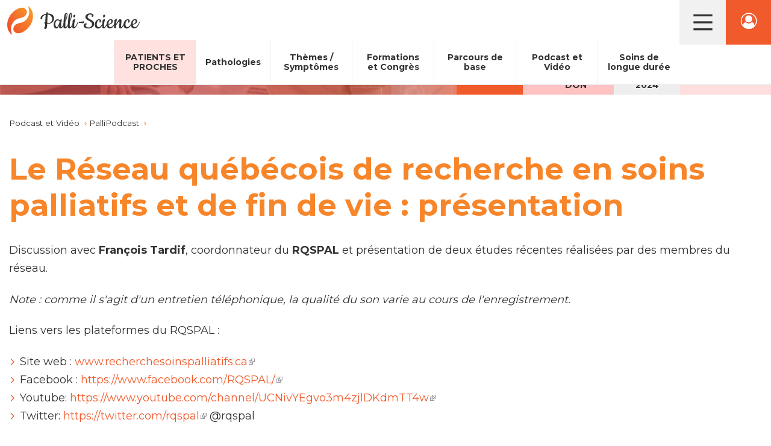

--- FILE ---
content_type: text/html; charset=utf-8
request_url: https://palli-science.com/pallipodcast/le-reseau-quebecois-de-recherche-en-soins-palliatifs-et-de-fin-de-vie-presentation
body_size: 12524
content:
<!DOCTYPE html>
<html lang="fr" dir="ltr"
  xmlns:og="https://ogp.me/ns#">
<head>
  <link rel="profile" href="http://www.w3.org/1999/xhtml/vocab" />
  <meta name="viewport" content="width=device-width, initial-scale=1.0">
  <!--[if IE]><![endif]-->
<link rel="dns-prefetch" href="//fonts.gstatic.com" />
<link rel="dns-prefetch" href="//fonts.googleapis.com" />
<link rel="dns-prefetch" href="//maxcdn.bootstrapcdn.com" />
<link rel="dns-prefetch" href="//ajax.googleapis.com" />
<link rel="dns-prefetch" href="//cdn.jsdelivr.net" />
<link rel="dns-prefetch" href="//www.googletagmanager.com" />
<meta http-equiv="Content-Type" content="text/html; charset=utf-8" />
<script src="https://www.google.com/recaptcha/api.js?hl=fr" async="async" defer="defer"></script>
<link rel="shortcut icon" href="https://palli-science.com/sites/all/themes/palliscience/images/palli_favicon.gif" type="image/gif" />
<meta name="description" content="Discussion avec François Tardif, coordonnateur du RQSPAL et présentation de deux études récentes réalisées par des membres du réseau." />
<meta name="rating" content="general" />
<meta name="referrer" content="no-referrer" />
<meta name="generator" content="Drupal 7 (https://www.drupal.org)" />
<link rel="canonical" href="https://palli-science.com/pallipodcast/le-reseau-quebecois-de-recherche-en-soins-palliatifs-et-de-fin-de-vie-presentation" />
<link rel="shortlink" href="https://palli-science.com/node/4742" />
<meta property="og:site_name" content="Palli-Science : site officiel de formation en soins palliatifs et oncologie de 1ère ligne" />
<meta property="og:type" content="article" />
<meta property="og:title" content="Le Réseau québécois de recherche en soins palliatifs et de fin de vie : présentation" />
<meta property="og:url" content="https://palli-science.com/pallipodcast/le-reseau-quebecois-de-recherche-en-soins-palliatifs-et-de-fin-de-vie-presentation" />
<meta property="og:description" content="Discussion avec François Tardif, coordonnateur du RQSPAL et présentation de deux études récentes réalisées par des membres du réseau." />
<meta property="og:updated_time" content="2018-11-28T17:41:29-05:00" />
<meta property="og:image" content="http://palli-science.com/sites/default/files/styles/logo-main-mobile/adaptive-image/public/imageblock/logo.png" />
<meta name="twitter:card" content="summary" />
<meta name="twitter:creator" content="@LMLTechnologie" />
<meta name="twitter:creator:id" content="21436587" />
<meta name="twitter:title" content="Le Réseau québécois de recherche en soins palliatifs et de fin de vie" />
<meta name="twitter:url" content="https://palli-science.com/pallipodcast/le-reseau-quebecois-de-recherche-en-soins-palliatifs-et-de-fin-de-vie-presentation" />
<meta name="twitter:description" content="Discussion avec François Tardif, coordonnateur du RQSPAL et présentation de deux études récentes réalisées par des membres du réseau." />
<meta name="twitter:image" content="http://palli-science.com/sites/default/files/styles/logo-main-mobile/adaptive-image/public/imageblock/logo.png" />
<meta property="article:published_time" content="2018-11-28T17:41:29-05:00" />
<meta property="article:modified_time" content="2018-11-28T17:41:29-05:00" />
<meta itemprop="name" content="Le Réseau québécois de recherche en soins palliatifs et de fin de vie : présentation" />
<meta itemprop="description" content="Discussion avec François Tardif, coordonnateur du RQSPAL et présentation de deux études récentes réalisées par des membres du réseau." />
<meta itemprop="image" content="http://palli-science.com/sites/default/files/styles/logo-main-mobile/adaptive-image/public/imageblock/logo.png" />
<meta name="twitter:app:country" content="CA" />
<meta name="twitter:app:name:iphone" content="Opicalc-PS" />
<meta name="twitter:app:id:iphone" content="371152212" />
<meta name="twitter:app:name:ipad" content="Opicalc-PS" />
<meta name="twitter:app:id:ipad" content="371152212" />
<meta name="twitter:app:url:ipad" content="Opicalc-PS" />
  <title>Le Réseau québécois de recherche en soins palliatifs et de fin de vie : présentation | Palli-Science : site officiel de formation en soins palliatifs et oncologie de 1ère ligne</title>
  <style>@import url("https://palli-science.com/modules/system/system.base.css?sd9y19");</style>
<style>@import url("https://palli-science.com/sites/all/modules/jquery_update/replace/ui/themes/base/minified/jquery.ui.core.min.css?sd9y19");@import url("https://palli-science.com/sites/all/modules/jquery_update/replace/ui/themes/base/minified/jquery.ui.theme.min.css?sd9y19");@import url("https://palli-science.com/sites/all/libraries/mediaelement/build/mediaelementplayer.min.css?sd9y19");</style>
<style>@import url("https://palli-science.com/sites/all/modules/simplenews/simplenews.css?sd9y19");@import url("https://palli-science.com/sites/all/modules/adaptive_image/css/adaptive-image.css?sd9y19");@import url("https://palli-science.com/sites/all/modules/calendar/css/calendar_multiday.css?sd9y19");@import url("https://palli-science.com/sites/all/modules/date/date_repeat_field/date_repeat_field.css?sd9y19");@import url("https://palli-science.com/modules/field/theme/field.css?sd9y19");@import url("https://palli-science.com/sites/all/modules/field_hidden/field_hidden.css?sd9y19");@import url("https://palli-science.com/sites/all/modules/footnotes/footnotes.css?sd9y19");@import url("https://palli-science.com/sites/all/modules/logintoboggan/logintoboggan.css?sd9y19");@import url("https://palli-science.com/modules/node/node.css?sd9y19");@import url("https://palli-science.com/sites/all/modules/om_maximenu/css/om_maximenu.css?sd9y19");@import url("https://palli-science.com/sites/all/modules/extlink/css/extlink.css?sd9y19");@import url("https://palli-science.com/sites/all/modules/views/css/views.css?sd9y19");@import url("https://palli-science.com/sites/all/modules/back_to_top/css/back_to_top.css?sd9y19");@import url("https://palli-science.com/sites/all/modules/cdgi/css/jquery.qtip.css?sd9y19");@import url("https://palli-science.com/sites/all/modules/ckeditor/css/ckeditor.css?sd9y19");</style>
<style>@import url("https://palli-science.com/sites/all/modules/colorbox/styles/default/colorbox_style.css?sd9y19");@import url("https://palli-science.com/sites/all/modules/ctools/css/ctools.css?sd9y19");@import url("https://palli-science.com/sites/all/modules/openlayers_proximity/openlayers_proximity.css?sd9y19");</style>
<link type="text/css" rel="stylesheet" href="https://fonts.googleapis.com/css?family=Montserrat:300,400,500,600,700,800,900" media="all" />
<link type="text/css" rel="stylesheet" href="https://fonts.googleapis.com/css?family=Cookie:400" media="all" />
<link type="text/css" rel="stylesheet" href="https://maxcdn.bootstrapcdn.com/font-awesome/4.1.0/css/font-awesome.min.css" media="all" />
<link type="text/css" rel="stylesheet" href="https://cdn.jsdelivr.net/npm/bootstrap@3.3.7/dist/css/bootstrap.css" media="all" />
<link type="text/css" rel="stylesheet" href="https://cdn.jsdelivr.net/npm/@unicorn-fail/drupal-bootstrap-styles@0.0.2/dist/3.3.1/7.x-3.x/drupal-bootstrap.css" media="all" />
<style>@import url("https://palli-science.com/sites/all/themes/palliscience/css/style.css?sd9y19");</style>
<style media="screen and (max-width: 825px)">@import url("https://palli-science.com/sites/all/themes/palliscience/css/mobile.css?sd9y19");</style>
  <!-- HTML5 element support for IE6-8 -->
  <!--[if lt IE 9]>
    <script src="https://cdn.jsdelivr.net/html5shiv/3.7.3/html5shiv-printshiv.min.js"></script>
  <![endif]-->
  </head>
<body class="navbar-is-fixed-top html not-front not-logged-in no-sidebars page-node page-node- page-node-4742 node-type-pallipodcast i18n-fr">
  <div id="skip-link">
    <a href="#main-content" class="element-invisible element-focusable">Aller au contenu principal</a>
  </div>
    <header id="navbar" role="banner" class="row navbar navbar-fixed-top navbar-default">
  <div class="container-fluid">
    <div class="navbar-header">
              <a class="logo navbar-btn pull-left" href="/" title="Accueil">
          <img src="https://palli-science.com/sites/all/themes/palliscience/images/palli-science-logo.svg" alt="Accueil" />
        </a>
      
      
          </div>

          <div class="navbar-collapse " id="navbar-collapse">
        <nav role="navigation">
          <div class="collapse-buttons">
            <span class="main-button"></span>
            <span class="user-button"></span>
          </div>
          <div class="menus">
                          <ul class="menu nav navbar-nav"><li class="first collapsed lien-5"><a href="/patients-et-proches">Patients et proches</a></li>
<li class="expanded lien-1 dropdown"><a href="/pathologies" data-target="#" class="dropdown-toggle">Pathologies</a><ul class="dropdown-menu"><li class="first collapsed"><a href="/suivi-des-patients-atteints-de-cancer">Suivi des patients atteints de cancer</a></li>
<li class="collapsed"><a href="/fiches">Détection des récidives de cancers</a></li>
<li class="last collapsed fin-de-vie"><a href="/fin-de-vie-non-cancers">Fin de vie non-cancers</a></li>
</ul></li>
<li class="collapsed lien-2"><a href="/approche-par-themes-et-symptomes">Thèmes / Symptômes</a></li>
<li class="collapsed lien-3"><a href="/formations-et-congres">Formations et Congrès</a></li>
<li class="collapsed lien-10"><a href="/parcours-de-base">Parcours de base</a></li>
<li class="expanded active-trail lien-6 active dropdown"><a href="/podcast-et-video" class="active-trail dropdown-toggle" data-target="#">Podcast et Vidéo</a><ul class="dropdown-menu"><li class="first collapsed"><a href="/video-conferences">Vidéo conférences</a></li>
<li class="expanded active-trail active"><a href="/pallipodcast" class="active-trail">PalliPodcast</a></li>
<li class="last collapsed main-menu"><a href="/videos-de-formation-de-base" class="main-menu">Vidéos de formation de base</a></li>
</ul></li>
<li class="last leaf lien-8"><a href="/soins-de-longue-duree" class="main-menu">Soins de longue durée</a></li>
</ul>                                      <ul class="menu nav navbar-nav secondary"><li class="first leaf"><a href="/pour-nous-joindre" title="Nous joindre">Nous joindre</a></li>
<li class="leaf"><a href="/le-but-de-palli-science" title="Qui nous sommes">Qui nous sommes</a></li>
<li class="leaf main-menu"><a href="/collaborateurs-et-participants" class="main-menu">Collaborateurs et participants</a></li>
<li class="leaf main-menu"><a href="/comite-de-direction-scientifique" class="main-menu">Comité de direction scientifique</a></li>
<li class="collapsed lien-4"><a href="/organismes-et-partenaires">Organismes et partenaires</a></li>
<li class="leaf main-menu"><a href="/financement" class="main-menu">Financement</a></li>
<li class="last leaf main-menu"><a href="/plan-du-site" class="main-menu">Plan du site</a></li>
</ul>                      </div>
                  </nav>
      </div>
      </div>
</header>

<div class="main-container container-fluid">

  <header role="banner" id="page-header">
                <div class="region region-page-header">
    <section id="block-block-45" class="block block-block clearfix">

      
  <div class="banner-image">

	<img alt="Palli-Science : Site Québécois de formation en soins palliatifs et oncologie de première ligne" src="/sites/default/files/banners/banner-accueil.png"  /> 
<div><span>Site Qu&eacute;b&eacute;cois de formation<br />
	en soins palliatifs et oncologie de premi&egrave;re ligne</span>
<a href="/node/1968">En savoir plus</a>
</div></div>
<div class="banner-buttons">
	<a class="facebook" target="blank" href="https://www.facebook.com/PalliScience/"></a>       
       <a class="don" href="http://www.maisonvictor-gadbois.com/faire-un-don" target="_blank" data-extlink="" rel="noopener noreferrer">Faire<br>un don</a>
<a class="miniguide" href="/node/4734">Mini-guide<br>2024</a>
       <a class="rechercher" href="#">Rechercher</a>
</div>

</section>
<section id="block-search-form" class="block block-search clearfix">

      
  <form class="form-search content-search" action="/pallipodcast/le-reseau-quebecois-de-recherche-en-soins-palliatifs-et-de-fin-de-vie-presentation" method="post" id="search-block-form" accept-charset="UTF-8"><div><div>
      <h2 class="element-invisible">Formulaire de recherche</h2>
    <div class="input-group"><input title="" placeholder="Rechercher" class="form-control form-text" type="text" id="edit-search-block-form--2" name="search_block_form" value="" size="15" maxlength="128" /><span class="input-group-btn"><button type="submit" class="btn btn-primary"><span class="icon glyphicon glyphicon-search" aria-hidden="true"></span>
</button></span></div><div class="form-actions form-wrapper form-group" id="edit-actions"><button class="element-invisible btn btn-primary form-submit" type="submit" id="edit-submit" name="op" value="Rechercher">Rechercher</button>
</div><input type="hidden" name="form_build_id" value="form-EjZxwfQZ3hBtm4GQfxHlP_UUE5NB9RSIbkttcrSPbB4" />
<input type="hidden" name="form_id" value="search_block_form" />
</div>
</div></form>
</section>
  </div>
      </header> <!-- /#page-header -->

  <div class="row content-wrapper">

    
    <section class="col-sm-12">
            <ol class="breadcrumb"><li><a href="/podcast-et-video">Podcast et Vidéo</a></li>
<li><a href="/pallipodcast">PalliPodcast</a></li>
</ol>      <a id="main-content"></a>
                    <h1 class="page-header">Le Réseau québécois de recherche en soins palliatifs et de fin de vie : présentation</h1>
                                                    <div class="region region-content">
    <section id="block-system-main" class="block block-system clearfix">

      
  <article id="node-4742" class="node node-pallipodcast clearfix">
    <span class="print-link"></span><div class="field field-name-body field-type-text-with-summary field-label-hidden"><div class="field-items"><div class="field-item even"><p>
	Discussion avec <strong>François Tardif</strong>, coordonnateur du <strong>RQSPAL</strong> et présentation de deux études récentes réalisées par des membres du réseau.
</p>
<p>
	<em>Note : comme il s'agit d'un entretien téléphonique, la qualité du son varie au cours de l'enregistrement.</em>
</p>
<p>
	Liens vers les plateformes du RQSPAL :
</p>
<ul>
<li>
		Site web : <a href="http://www.recherchesoinspalliatifs.ca/" target="_blank">www.recherchesoinspalliatifs.ca</a>
	</li>
<li>
		Facebook : <a href="https://www.facebook.com/RQSPAL/" target="_blank">https://www.facebook.com/RQSPAL/</a>
	</li>
<li>
		Youtube: <a href="https://www.youtube.com/channel/UCNivYEgvo3m4zjlDKdmTT4w" target="_blank">https://www.youtube.com/channel/UCNivYEgvo3m4zjlDKdmTT4w</a>
	</li>
<li>
		Twitter: <a href="https://twitter.com/rqspal" target="_blank">https://twitter.com/rqspal</a> @rqspal
	</li>
</ul>
<p>
	Liens vers les deux études discutées dans la balado :
</p>
<ul>
<li>
		Étude de Pierre Gagnon sur la psychothérapie sur la détresse existentielle des patients avec cancer avancé (lien à venir).
	</li>
<li>
		Vidéos youtube en lien avec la pharmacie des participants à l’étude : <a href="https://www.youtube.com/watch?v=QIL5DJz_SCg&amp;t=6s" target="_blank">https://www.youtube.com/watch?v=QIL5DJz_SCg&amp;t=6s</a>
	</li>
</ul>


</div></div></div><div class="field field-name-field-fichier-audio field-type-file field-label-hidden"><div class="field-items"><div class="field-item even"><div class="mediaelement-audio"><audio  src="https://palli-science.com/sites/default/files/pallipodcast/episode-9-rqspal-presentation.mp3" class="mediaelement-formatter-identifier-1768954881-0" preload="auto" controls="controls" ></audio></div></div></div></div>     <footer>
          <ul class="links list-inline"><li class="comment_forbidden first last"><span><a href="/user/login?destination=node/4742%23comment-form">Connectez-vous</a> ou <a href="/user/register?destination=node/4742%23comment-form">inscrivez-vous</a> pour publier un commentaire</span></li>
</ul>  </footer>
      <div id="comments" class="comment-wrapper">
        
          <h2 class="title">Commentaires</h2>
      
  <a id="comment-992"></a>
<div class="comment clearfix">

  <div class="content">
    <div class="form-item form-type-item form-group">Soumis par <span class="username">Louise Gagnon</span> le Vendredi le 31 Janvier 2020 à 21 h 57</div>  </div>

</div>
<a id="comment-950"></a>
<div class="comment clearfix">

  <div class="content">
    <div class="form-item form-type-item form-group">Soumis par <span class="username">valerie jean</span> le Mardi le 12 Mars 2019 à 21 h 34</div>  </div>

</div>

  </div>
</article>

</section>
<section id="block-cdgi-login-signin" class="block block-cdgi clearfix">

      
  <div class="toboggan-unified register"><div id="login-message">Vous n'êtes pas connecté.</div><div id="login-links"><a href="/user/login" class="login-link" id="login-link">J&#039;ai un compte</a> <a href="/user/register" class="login-link" id="register-link">Inscription gratuite</a></div><div id="login-form"><form action="/pallipodcast/le-reseau-quebecois-de-recherche-en-soins-palliatifs-et-de-fin-de-vie-presentation" method="post" id="user-login" accept-charset="UTF-8"><div><div class="form-item form-item-name form-type-textfield form-group"> <label class="control-label" for="edit-name">Courriel ou nom d'utilisateur <span class="form-required" title="Ce champ est obligatoire.">*</span></label>
<input class="form-control form-text required" title="Saisissez votre adresse courriel ou votre nom d&#039;utilisateur" data-toggle="tooltip" type="text" id="edit-name" name="name" value="" size="60" maxlength="60" /></div><div class="form-item form-item-pass form-type-password form-group"> <label class="control-label" for="edit-pass">Mot de passe <span class="form-required" title="Ce champ est obligatoire.">*</span></label>
<input class="form-control form-text required" title="Saisissez le mot de passe qui accompagne votre courriel." data-toggle="tooltip" type="password" id="edit-pass" name="pass" size="60" maxlength="128" /></div><input type="hidden" name="form_build_id" value="form-NDqOMAz1nGd8dsnlbaNAMKBkxLiZpgf0bLIkQy_zGgQ" />
<input type="hidden" name="form_id" value="user_login" />
<div class="login-forgot"><a href="/user/password">Mot de passe oublié?</a></div><div class="form-actions form-wrapper form-group" id="edit-actions--2"><button type="submit" id="edit-submit--2" name="op" value="Se connecter" class="btn btn-primary form-submit">Se connecter</button>
</div></div></form></div><div id="register-form"><form class="user-info-from-cookie" enctype="multipart/form-data" action="/pallipodcast/le-reseau-quebecois-de-recherche-en-soins-palliatifs-et-de-fin-de-vie-presentation" method="post" id="user-register-form" accept-charset="UTF-8"><div><div id="edit-account" class="form-wrapper form-group"><input class="username" title="Les espaces sont autorisés ; la ponctuation n&#039;est pas autorisée à l&#039;exception des points, traits d&#039;union, apostrophes et tirets bas." data-toggle="tooltip" type="hidden" name="name" value="email_registration_MtMmgEirVk" />
<div class="form-item form-item-mail form-type-textfield form-group"> <label class="control-label" for="edit-mail">Courriel <span class="form-required" title="Ce champ est obligatoire.">*</span></label>
<input class="form-control form-text required" type="text" id="edit-mail" name="mail" value="" size="60" maxlength="254" /><div class="help-block">Une adresse électronique valide. Le système enverra tous les courriels à cette adresse. L'adresse électronique ne sera pas rendue publique et ne sera utilisée que pour la réception d'un nouveau mot de passe ou pour la réception de certaines notifications désirées.</div></div><div class="form-item form-item-conf-mail form-type-textfield form-group"> <label class="control-label" for="edit-conf-mail">Confirmer l'adresse de courriel <span class="form-required" title="Ce champ est obligatoire.">*</span></label>
<input class="form-control form-text required" title="Veuillez saisir votre adresse de courriel une nouvelle fois pour confirmer son exactitude." data-toggle="tooltip" type="text" id="edit-conf-mail" name="conf_mail" value="" size="60" maxlength="64" /></div><div class="form-item form-item-pass form-type-password-confirm form-group"><div class="form-item form-item-pass-pass1 form-type-password form-group"> <label class="control-label" for="edit-pass-pass1">Mot de passe <span class="form-required" title="Ce champ est obligatoire.">*</span></label>
<input class="password-field form-control form-text required" type="password" id="edit-pass-pass1" name="pass[pass1]" size="25" maxlength="128" /></div><div class="form-item form-item-pass-pass2 form-type-password form-group"> <label class="control-label" for="edit-pass-pass2">Confirmer le mot de passe <span class="form-required" title="Ce champ est obligatoire.">*</span></label>
<input class="password-confirm form-control form-text required" type="password" id="edit-pass-pass2" name="pass[pass2]" size="25" maxlength="128" /></div></div></div><fieldset  class="required-fields core-group panel panel-default form-wrapper" id="bootstrap-panel">
          <legend class="panel-heading">
      <span class="panel-title fieldset-legend">Informations personnelles</span>
    </legend>
        <div class="panel-body" id="bootstrap-panel-body">
        <div class="field-type-text field-name-field-firstname field-widget-text-textfield form-wrapper form-group" id="edit-field-firstname"><div id="field-firstname-add-more-wrapper"><div class="form-item form-item-field-firstname-und-0-value form-type-textfield form-group"> <label class="control-label" for="edit-field-firstname-und-0-value">Prénom <span class="form-required" title="Ce champ est obligatoire.">*</span></label>
<input class="text-full form-control form-text required" title="Entrer votre prénom" data-toggle="tooltip" type="text" id="edit-field-firstname-und-0-value" name="field_firstname[und][0][value]" value="" size="60" maxlength="255" /></div></div></div><div class="field-type-text field-name-field-lastname field-widget-text-textfield form-wrapper form-group" id="edit-field-lastname"><div id="field-lastname-add-more-wrapper"><div class="form-item form-item-field-lastname-und-0-value form-type-textfield form-group"> <label class="control-label" for="edit-field-lastname-und-0-value">Nom <span class="form-required" title="Ce champ est obligatoire.">*</span></label>
<input class="text-full form-control form-text required" title="Entrer votre nom de famille" data-toggle="tooltip" type="text" id="edit-field-lastname-und-0-value" name="field_lastname[und][0][value]" value="" size="60" maxlength="255" /></div></div></div><div class="field-type-text field-name-field-postalcode field-widget-geocoder-autocomplete form-wrapper form-group" id="edit-field-postalcode"><div id="field-postalcode-add-more-wrapper"><div class="form-item form-item-field-postalcode-und-0-value form-type-textfield form-autocomplete form-group"> <label class="control-label" for="edit-field-postalcode-und-0-value">Code Postal (ou ville si hors Amérique du Nord) <span class="form-required" title="Ce champ est obligatoire.">*</span></label>
<div class="input-group"><input class="text-geocoder form-control form-text required" title="Format du Code Postal : &lt;b&gt;J4L 5E3&lt;/b&gt;" data-toggle="tooltip" data-html="true" type="text" id="edit-field-postalcode-und-0-value" name="field_postalcode[und][0][value]" value="" size="80" maxlength="255" /><input class="autocomplete" disabled="disabled" id="edit-field-postalcode-und-0-value-autocomplete" type="hidden" value="https://palli-science.com/index.php?q=geocoder/autocomplete" />
<span class="input-group-addon"><span class="icon glyphicon glyphicon-refresh" aria-hidden="true"></span>
</span></div></div></div></div>  </div>
</fieldset>
<input type="hidden" name="form_build_id" value="form-Ks4Ki41SGOwVBXotm2E7zRETBnTagluGrbvqM2be4io" />
<input type="hidden" name="form_id" value="user_register_form" />
<fieldset  class="required-fields core-group panel panel-default form-wrapper" id="bootstrap-panel--2">
          <legend class="panel-heading">
      <span class="panel-title fieldset-legend">Profession</span>
    </legend>
        <div class="panel-body" id="bootstrap-panel-2-body">
        <div class="field-type-taxonomy-term-reference field-name-field-fonction field-widget-options-buttons form-wrapper form-group" id="edit-field-fonction"><div class="form-item form-item-field-fonction-und form-type-radios form-group"> <label class="control-label" for="edit-field-fonction-und">Fonction <span class="form-required" title="Ce champ est obligatoire.">*</span></label>
<div id="edit-field-fonction-und" class="form-radios"><div class="form-item form-item-field-fonction-und form-type-radio radio"> <label class="control-label" for="edit-field-fonction-und-38"><input type="radio" id="edit-field-fonction-und-38" name="field_fonction[und]" value="38" class="form-radio" />Administration</label>
</div><div class="form-item form-item-field-fonction-und form-type-radio radio"> <label class="control-label" for="edit-field-fonction-und-39"><input type="radio" id="edit-field-fonction-und-39" name="field_fonction[und]" value="39" class="form-radio" />Autre professionnel de la santé</label>
</div><div class="form-item form-item-field-fonction-und form-type-radio radio"> <label class="control-label" for="edit-field-fonction-und-40"><input type="radio" id="edit-field-fonction-und-40" name="field_fonction[und]" value="40" class="form-radio" />Bénévole</label>
</div><div class="form-item form-item-field-fonction-und form-type-radio radio"> <label class="control-label" for="edit-field-fonction-und-41"><input type="radio" id="edit-field-fonction-und-41" name="field_fonction[und]" value="41" class="form-radio" />Diététiste/Nutritioniste</label>
</div><div class="form-item form-item-field-fonction-und form-type-radio radio"> <label class="control-label" for="edit-field-fonction-und-42"><input type="radio" id="edit-field-fonction-und-42" name="field_fonction[und]" value="42" class="form-radio" />Ergothérapeute</label>
</div><div class="form-item form-item-field-fonction-und form-type-radio radio"> <label class="control-label" for="edit-field-fonction-und-55"><input type="radio" id="edit-field-fonction-und-55" name="field_fonction[und]" value="55" class="form-radio" />Éthicien</label>
</div><div class="form-item form-item-field-fonction-und form-type-radio radio"> <label class="control-label" for="edit-field-fonction-und-699"><input type="radio" id="edit-field-fonction-und-699" name="field_fonction[und]" value="699" class="form-radio" />Étudiant en médecine</label>
</div><div class="form-item form-item-field-fonction-und form-type-radio radio"> <label class="control-label" for="edit-field-fonction-und-43"><input type="radio" id="edit-field-fonction-und-43" name="field_fonction[und]" value="43" class="form-radio" />Groupe interdisciplinaire</label>
</div><div class="form-item form-item-field-fonction-und form-type-radio radio"> <label class="control-label" for="edit-field-fonction-und-695"><input type="radio" id="edit-field-fonction-und-695" name="field_fonction[und]" value="695" class="form-radio" />Infirmier</label>
</div><div class="form-item form-item-field-fonction-und form-type-radio radio"> <label class="control-label" for="edit-field-fonction-und-697"><input type="radio" id="edit-field-fonction-und-697" name="field_fonction[und]" value="697" class="form-radio" />Infirmier auxiliaire</label>
</div><div class="form-item form-item-field-fonction-und form-type-radio radio"> <label class="control-label" for="edit-field-fonction-und-693"><input type="radio" id="edit-field-fonction-und-693" name="field_fonction[und]" value="693" class="form-radio" />Inhalothérapeute</label>
</div><div class="form-item form-item-field-fonction-und form-type-radio radio"> <label class="control-label" for="edit-field-fonction-und-45"><input type="radio" id="edit-field-fonction-und-45" name="field_fonction[und]" value="45" class="form-radio" />Médecin</label>
</div><div class="form-item form-item-field-fonction-und form-type-radio radio"> <label class="control-label" for="edit-field-fonction-und-46"><input type="radio" id="edit-field-fonction-und-46" name="field_fonction[und]" value="46" class="form-radio" />Non-professionnel de la santé</label>
</div><div class="form-item form-item-field-fonction-und form-type-radio radio"> <label class="control-label" for="edit-field-fonction-und-47"><input type="radio" id="edit-field-fonction-und-47" name="field_fonction[und]" value="47" class="form-radio" />Nursing</label>
</div><div class="form-item form-item-field-fonction-und form-type-radio radio"> <label class="control-label" for="edit-field-fonction-und-48"><input type="radio" id="edit-field-fonction-und-48" name="field_fonction[und]" value="48" class="form-radio" />Pharmacien</label>
</div><div class="form-item form-item-field-fonction-und form-type-radio radio"> <label class="control-label" for="edit-field-fonction-und-49"><input type="radio" id="edit-field-fonction-und-49" name="field_fonction[und]" value="49" class="form-radio" />Physiothérapeute</label>
</div><div class="form-item form-item-field-fonction-und form-type-radio radio"> <label class="control-label" for="edit-field-fonction-und-696"><input type="radio" id="edit-field-fonction-und-696" name="field_fonction[und]" value="696" class="form-radio" />Préposé</label>
</div><div class="form-item form-item-field-fonction-und form-type-radio radio"> <label class="control-label" for="edit-field-fonction-und-52"><input type="radio" id="edit-field-fonction-und-52" name="field_fonction[und]" value="52" class="form-radio" />Psychologue</label>
</div><div class="form-item form-item-field-fonction-und form-type-radio radio"> <label class="control-label" for="edit-field-fonction-und-53"><input type="radio" id="edit-field-fonction-und-53" name="field_fonction[und]" value="53" class="form-radio" />Ressource spirituelle</label>
</div><div class="form-item form-item-field-fonction-und form-type-radio radio"> <label class="control-label" for="edit-field-fonction-und-568"><input type="radio" id="edit-field-fonction-und-568" name="field_fonction[und]" value="568" class="form-radio" />Thérapeute en réadaptation (TRP)</label>
</div><div class="form-item form-item-field-fonction-und form-type-radio radio"> <label class="control-label" for="edit-field-fonction-und-54"><input type="radio" id="edit-field-fonction-und-54" name="field_fonction[und]" value="54" class="form-radio" />Thérapeute par les arts</label>
</div><div class="form-item form-item-field-fonction-und form-type-radio radio"> <label class="control-label" for="edit-field-fonction-und-44"><input type="radio" id="edit-field-fonction-und-44" name="field_fonction[und]" value="44" class="form-radio" />Travailleur social</label>
</div></div></div></div>  </div>
</fieldset>
<fieldset  class="required-fields core-group panel panel-default form-wrapper" id="bootstrap-panel--3">
          <legend class="panel-heading">
      <span class="panel-title fieldset-legend">Vous devez accepter les termes d&#039;utilisation.</span>
    </legend>
        <div class="panel-body" id="bootstrap-panel-3-body">
        <div class="field-type-text-long field-name-field-terms-text field-widget-text-textarea form-wrapper form-group" id="edit-field-terms-text"><div id="field-terms-text-add-more-wrapper"><div class="form-item form-item-field-terms-text-und-0-value form-type-textarea form-disabled form-group"> <label class="control-label" for="edit-field-terms-text-und-0-value">Termes d&#039;utilisation.</label>
<div class="form-textarea-wrapper resizable"><textarea disabled="TRUE" class="form-control form-textarea" id="edit-field-terms-text-und-0-value" name="field_terms_text[und][0][value]" cols="60" rows="28">À tous les utilisateurs du site Palli-Science de la Maison Victor-Gadbois (PSMVG), veuillez bien lire le présent avis juridique avant d&#039;accéder au site PSMVG.
Si vous n&#039;acceptez pas les conditions énoncées dans cet avis, n&#039;utilisez pas le site PSMVG.
Le site PSMVG donne accès à titre gratuit à de l&#039;information dans le domaine des soins palliatifs ainsi qu&#039;à des services connexes.  Le site PSMVG a pour but de fournir de l&#039;information médicale générale et de vous permettre d&#039;accéder à des ressources additionnelles sur les soins palliatifs.
Tous les renseignements rencontrés sur le site PSMVG ne doivent pas remplacer un examen médical, un avis, un diagnostic ou des soins médicaux professionnels.  Vous devez toujours consulter votre médecin.  De même, avant de prendre tout médicament, consulter toujours votre médecin ou pharmacien.
PSMVG ne recommande, ni appuie aucun des tests, produits, opinions  et ou renseignements apparaissant sur son site.  PSMVG n&#039;offre aucune garantie quant au bien fondé de l&#039;information transmise par son site et ne donne aucune obligation d&#039;assistance.
PSMVG nie toute responsabilité quant aux listes produites, publicités, liens, babillards présents sur son site.  Toutes opinions exprimées sont celles de leurs auteurs.
PSMVG, ses concédants et ou fournisseurs ne seront en aucun temps responsables pour tout dommage quel qu&#039;il soit sans restriction y compris la mort, les blessures corporelles, les souffrances et douleurs, la perte de jouissance, les inconvénients et/ou tout autre préjudice tant physique, moral ou matériel consécutif à l&#039;utilisation ou de l&#039;incapacité à utiliser le site PSMVG
PSMVG se réserve le droit de modifier, réviser, supprimer toute partie du contenu de son site pour quelque raison que ce soit.
Dès l&#039;acceptation du présent Avis en matière juridique, vous aurez l&#039;autorisation accordée par PSMVG de visualiser le Contenu de ce Site pour votre propre usage personnel et non à des fins commerciales. Le Contenu est protégé par le droit d&#039;auteur en vertu des lois canadiennes et étrangères, et le titre de propriété du Contenu ne vous sera pas dévolu ni à tout autre membre inscrit. Tout usage non autorisé du Contenu peut enfreindre, entre autres lois, le droit d&#039;auteur et la marque de commerce. Toutes décompilation, reproduction, transcription, entreposage dans un système de récupération informatique, traduction en n&#039;importe quelle langue ou langage informatique, retransmission sous quelque forme que ce soit ou par quelque moyen que ce soit (électronique, mécanique, reproduction photographique, publication ou par tout autre moyen), revente ou redistribution du Contenu, en tout ou en partie, sans le consentement écrit préalable de PSMVG sont strictement interdits.
Les noms et logos de PSMVG et l&#039;ensemble des noms de produit et de service, des marques et des slogans connexes sont des marques de commerce ou des marques de service de PSMVG ou / et du Portail Palli-Science des soins palliatifs ou de ses filiales. Vous n&#039;avez l&#039;autorisation d&#039;utiliser aucun nom ou marque de PSMVG dans le cadre de toute publicité ou à toute autre fin commerciale sans le consentement écrit de PSMVG ou / et Portail Palli-Science des soins palliatifs. Les demandes d&#039;autorisation doivent être adressées au directeur administratif du projet Palli-Science, le Dr Marcel Marsolais, 1000, rue Chabot, St-Mathieu-de-Beloeil, (Québec) J3G 4S5. -
										</textarea></div></div></div></div><div class="field-type-list-boolean field-name-field-terms-accept field-widget-options-onoff form-wrapper form-group" id="edit-field-terms-accept"><div class="form-item form-item-field-terms-accept-und form-type-checkbox checkbox"> <label class="control-label" for="edit-field-terms-accept-und"><input type="checkbox" id="edit-field-terms-accept-und" name="field_terms_accept[und]" value="1" class="form-checkbox required" />J'ai lu et j'accepte les termes de cet avis juridique <span class="form-required" title="Ce champ est obligatoire.">*</span></label>
</div></div>  </div>
</fieldset>
<fieldset  class="panel panel-default form-wrapper" id="edit-simplenews">
    <div class="panel-body" id="edit-simplenews-body">
    <div class="help-block">Choisissez la ou les lettres d'information auxquelles vous souhaitez vous abonner.</div>    <div id="edit-newsletters" class="form-checkboxes"><div class="form-item form-item-newsletters-2 form-type-checkbox checkbox"> <label class="control-label" for="edit-newsletters-2"><input type="checkbox" id="edit-newsletters-2" name="newsletters[2]" value="2" checked="checked" class="form-checkbox" />Bulletin Palli-Science</label>
</div></div>  </div>
</fieldset>
<div class="captcha"><input type="hidden" name="captcha_sid" value="2432898" />
<input type="hidden" name="captcha_token" value="4c29a53a1aed8ca3412317377bf20309" />
<input type="hidden" name="captcha_response" value="Google no captcha" />
<div class="g-recaptcha" data-sitekey="6LdXER8UAAAAAOYvWMKpX8LN_TE5ly1UAFYdtcBg" data-theme="light" data-type="image"></div><input type="hidden" name="captcha_cacheable" value="1" />
</div><div class="form-actions form-wrapper form-group" id="edit-actions--3"><button type="submit" id="edit-submit--3" name="op" value="Créer un nouveau compte" class="btn btn-success form-submit">Créer un nouveau compte</button>
</div></div></form></div></div></p>
</section>
  </div>
                </section>

    
  </div>
</div>

  <footer class="footer container-fluid">
      <div class="region region-footer">
    <section id="block-block-43" class="block block-block container-fluid clearfix">

      
  <div class="top row">
  <div class="col-md-6 bulletin">
    <h6>Abonnez-vous au bulletin Palli-Science</h6>
    <label>Soyez au courant de nos dernières actualités!</label>
<br>
 <a href="node/4832">Abonnez-vous</a>
  </div>
<div class="col-md-3 facebook"><a href="https://www.facebook.com/PalliScience/" target="_blank"><h6 class="fb">Facebook</h6><span class="fb-desc">Abonnez-vous à notre page</span><span class="fb-logo"></span></a></div>
<div class="col-md-3 miniguide"><a href="/node/4734"><h6 class="mg">Mini-Guide 2024</h6><span class="mg-desc">Obtenez-le maintenant</span><span class="mg-logo"></span></a></div>
</div>
<div class="middle row">
  <div class="col-sm-4 col-1">
    <ul class="menu nav"><li class="first leaf blogue"><a href="/blogue" class="main-menu">Blogue</a></li>
<li class="leaf collaborateurs"><a href="/collaborateurs-et-participants" title="Collaborateurs et participants">Collaborateurs et participants</a></li>
<li class="leaf comite"><a href="/comite-de-direction-scientifique" title="Comité de direction scientifique">Comité de direction scientifique</a></li>
<li class="leaf financement"><a href="/financement" title="Financement">Financement</a></li>
<li class="leaf conditions"><a href="/conditions-dutilisation" title="Conditions d&#039;utilisation">Conditions d&#039;utilisation</a></li>
<li class="leaf regles"><a href="/regles-de-confidentialite">Règles de confidentialité</a></li>
<li class="last leaf plan"><a href="/plan-du-site" title="Plan du site">Plan du site</a></li>
</ul>  </div>
  <div class="col-sm-4 col-2">
    <a class="logo-footer" href="/"><img src="/sites/all/themes/palliscience/images/palli-science-logo.svg" alt="Accueil"></a>
    <div class="mvg"><span>est un projet de <br><a href="https://maisonvictor-gadbois.com" target="_blank">La Maison Victor-Gadbois</a> située à Saint-Mathieu-de-Beloeil, Québec</span><img src="/sites/all/themes/palliscience/images/mvg-logo.svg"></div>
  </div>
  <div class="col-sm-4 col-3">
    <ul class="menu nav"><li class="first leaf blogue"><a href="/blogue" class="main-menu">Blogue</a></li>
<li class="leaf collaborateurs"><a href="/collaborateurs-et-participants" title="Collaborateurs et participants">Collaborateurs et participants</a></li>
<li class="leaf comite"><a href="/comite-de-direction-scientifique" title="Comité de direction scientifique">Comité de direction scientifique</a></li>
<li class="leaf financement"><a href="/financement" title="Financement">Financement</a></li>
<li class="leaf conditions"><a href="/conditions-dutilisation" title="Conditions d&#039;utilisation">Conditions d&#039;utilisation</a></li>
<li class="leaf regles"><a href="/regles-de-confidentialite">Règles de confidentialité</a></li>
<li class="last leaf plan"><a href="/plan-du-site" title="Plan du site">Plan du site</a></li>
</ul>    <p class="small">La navigation sur ce site implique que vous acceptez les conditions d'utilisation et la politique de confidentialité</p>
  </div>
</div>
<div class="bottom row">
  <div class="col-sm-4 col-1">
    <p class="statistiques-footer">
  Plus de <strong>20 000 membres</strong> Palli-Science<br>repartis dans plus de <strong>90 pays</strong> du monde
    </p>
  </div>
  <div class="col-sm-4 col-2">
    <small>Tous droits réservés, Palli-Science 2005-2026</small>
  </div>
  <div class="col-sm-4 col-3">  
    <small>Réalisation : <a href="https://one-sky.ca" target="_blank">Les Solutions One Sky</a></small>
  </div>
</div>

</section>
  </div>
  </footer>
  <script>
<!--//--><![CDATA[//><!--
document.cookie = 'adaptive_image=' + Math.max(screen.width, screen.height) + '; path=/';
//--><!]]>
</script>
<script src="//ajax.googleapis.com/ajax/libs/jquery/1.12.4/jquery.min.js"></script>
<script>
<!--//--><![CDATA[//><!--
window.jQuery || document.write("<script src='/sites/all/modules/jquery_update/replace/jquery/1.12/jquery.min.js'>\x3C/script>")
//--><!]]>
</script>
<script src="https://palli-science.com/misc/jquery-extend-3.4.0.js?v=1.12.4"></script>
<script src="https://palli-science.com/misc/jquery-html-prefilter-3.5.0-backport.js?v=1.12.4"></script>
<script src="https://palli-science.com/misc/jquery.once.js?v=1.2"></script>
<script src="https://palli-science.com/misc/drupal.js?sd9y19"></script>
<script src="https://palli-science.com/sites/all/modules/jquery_update/js/jquery_browser.js?v=0.0.1"></script>
<script src="//ajax.googleapis.com/ajax/libs/jqueryui/1.10.2/jquery-ui.min.js"></script>
<script>
<!--//--><![CDATA[//><!--
window.jQuery.ui || document.write("<script src='/sites/all/modules/jquery_update/replace/ui/ui/minified/jquery-ui.min.js'>\x3C/script>")
//--><!]]>
</script>
<script src="https://palli-science.com/sites/all/modules/jquery_update/replace/ui/external/jquery.cookie.js?v=67fb34f6a866c40d0570"></script>
<script src="https://palli-science.com/sites/all/libraries/mediaelement/build/mediaelement-and-player.min.js?v=4"></script>
<script src="https://palli-science.com/misc/form-single-submit.js?v=7.98"></script>
<script src="https://palli-science.com/misc/states.js?v=7.98"></script>
<script src="https://palli-science.com/misc/form.js?v=7.98"></script>
<script src="https://cdn.jsdelivr.net/npm/bootstrap@3.3.7/dist/js/bootstrap.js"></script>
<script src="https://palli-science.com/sites/all/modules/entityreference/js/entityreference.js?sd9y19"></script>
<script src="https://palli-science.com/sites/all/modules/om_maximenu/js/om_maximenu.js?sd9y19"></script>
<script src="https://palli-science.com/sites/all/modules/back_to_top/js/back_to_top.js?sd9y19"></script>
<script src="https://palli-science.com/sites/default/files/languages/fr_QW_EdKOlDLkB2CAy5p4uxVUV6FRjw-mHR6LGhaaKguk.js?sd9y19"></script>
<script src="https://palli-science.com/sites/all/libraries/colorbox/jquery.colorbox-min.js?sd9y19"></script>
<script src="https://palli-science.com/sites/all/modules/colorbox/js/colorbox.js?sd9y19"></script>
<script src="https://palli-science.com/sites/all/modules/colorbox/styles/default/colorbox_style.js?sd9y19"></script>
<script src="https://palli-science.com/sites/all/modules/colorbox/js/colorbox_load.js?sd9y19"></script>
<script src="https://palli-science.com/sites/all/modules/colorbox/js/colorbox_inline.js?sd9y19"></script>
<script src="https://palli-science.com/sites/all/modules/views_slideshow_ddblock/js/formoptions.js?sd9y19"></script>
<script src="https://palli-science.com/sites/all/modules/captcha/captcha.js?sd9y19"></script>
<script src="https://palli-science.com/sites/all/modules/logintoboggan/logintoboggan.unifiedlogin.js?sd9y19"></script>
<script src="https://palli-science.com/modules/user/user.js?sd9y19"></script>
<script src="https://palli-science.com/misc/autocomplete.js?v=7.98"></script>
<script src="https://palli-science.com/misc/textarea.js?v=7.98"></script>
<script src="https://palli-science.com/sites/all/modules/conditional_fields/js/conditional_fields.js?sd9y19"></script>
<script src="https://palli-science.com/sites/all/modules/field_group/field_group.js?sd9y19"></script>
<script src="https://palli-science.com/sites/all/modules/google_analytics/googleanalytics.js?sd9y19"></script>
<script async="async" src="https://www.googletagmanager.com/gtag/js?id=G-CCHKD2V3ZY"></script>
<script>
<!--//--><![CDATA[//><!--
window.dataLayer = window.dataLayer || [];function gtag(){dataLayer.push(arguments)};gtag("js", new Date());gtag("set", "developer_id.dMDhkMT", true);gtag("config", "G-CCHKD2V3ZY", {"":0,"groups":"default"});
//--><!]]>
</script>
<script src="https://palli-science.com/sites/all/modules/cdgi/js/waypoints.js?sd9y19"></script>
<script src="https://palli-science.com/sites/all/modules/cdgi/js/jquery.jui_dropdown.min.js?sd9y19"></script>
<script src="https://palli-science.com/sites/all/modules/cdgi/js/jquery.slides.min.js?sd9y19"></script>
<script src="https://palli-science.com/sites/all/modules/cdgi/js/cdgi.notimer.js?sd9y19"></script>
<script src="https://palli-science.com/sites/all/modules/cdgi/js/jquery.printElement.min.js?sd9y19"></script>
<script src="https://palli-science.com/sites/all/modules/cdgi/js/jquery.maskedinput.min.js?sd9y19"></script>
<script src="https://palli-science.com/sites/all/modules/cdgi/js/jquery.qtip.js?sd9y19"></script>
<script src="https://palli-science.com/sites/all/modules/mediaelement/mediaelement.js?sd9y19"></script>
<script src="https://palli-science.com/sites/all/modules/extlink/js/extlink.js?sd9y19"></script>
<script src="https://palli-science.com/sites/all/themes/palliscience/js/bootstrap-hover-dropdown.min.js?sd9y19"></script>
<script src="https://palli-science.com/sites/all/themes/bootstrap/js/misc/states.js?sd9y19"></script>
<script src="https://palli-science.com/sites/all/themes/bootstrap/js/misc/autocomplete.js?sd9y19"></script>
<script src="https://palli-science.com/sites/all/themes/bootstrap/js/modules/user/user.js?sd9y19"></script>
<script>
<!--//--><![CDATA[//><!--
jQuery.extend(Drupal.settings, {"basePath":"\/","pathPrefix":"","setHasJsCookie":0,"ajaxPageState":{"theme":"palliscience","theme_token":"BRdXq_wo7d5jwBs7Zve9Xq3PkrPNWM308eP-s_lR7z8","js":{"\/\/ajax.googleapis.com\/ajax\/libs\/jquery\/1.12.4\/jquery.min.js":1,"misc\/jquery-extend-3.4.0.js":1,"misc\/jquery-html-prefilter-3.5.0-backport.js":1,"misc\/jquery.once.js":1,"misc\/drupal.js":1,"sites\/all\/modules\/jquery_update\/js\/jquery_browser.js":1,"\/\/ajax.googleapis.com\/ajax\/libs\/jqueryui\/1.10.2\/jquery-ui.min.js":1,"sites\/all\/modules\/jquery_update\/replace\/ui\/external\/jquery.cookie.js":1,"misc\/form-single-submit.js":1,"misc\/states.js":1,"misc\/form.js":1,"https:\/\/cdn.jsdelivr.net\/npm\/bootstrap@3.3.7\/dist\/js\/bootstrap.js":1,"sites\/all\/modules\/entityreference\/js\/entityreference.js":1,"sites\/all\/modules\/om_maximenu\/js\/om_maximenu.js":1,"sites\/all\/modules\/back_to_top\/js\/back_to_top.js":1,"public:\/\/languages\/fr_QW_EdKOlDLkB2CAy5p4uxVUV6FRjw-mHR6LGhaaKguk.js":1,"sites\/all\/libraries\/colorbox\/jquery.colorbox-min.js":1,"sites\/all\/modules\/colorbox\/js\/colorbox.js":1,"sites\/all\/modules\/colorbox\/styles\/default\/colorbox_style.js":1,"sites\/all\/modules\/colorbox\/js\/colorbox_load.js":1,"sites\/all\/modules\/colorbox\/js\/colorbox_inline.js":1,"sites\/all\/modules\/views_slideshow_ddblock\/js\/formoptions.js":1,"sites\/all\/modules\/captcha\/captcha.js":1,"sites\/all\/modules\/logintoboggan\/logintoboggan.unifiedlogin.js":1,"modules\/user\/user.js":1,"misc\/autocomplete.js":1,"misc\/textarea.js":1,"sites\/all\/modules\/conditional_fields\/js\/conditional_fields.js":1,"sites\/all\/modules\/field_group\/field_group.js":1,"sites\/all\/modules\/google_analytics\/googleanalytics.js":1,"https:\/\/www.googletagmanager.com\/gtag\/js?id=G-CCHKD2V3ZY":1,"sites\/all\/modules\/cdgi\/js\/waypoints.js":1,"sites\/all\/modules\/cdgi\/js\/jquery.jui_dropdown.min.js":1,"sites\/all\/modules\/cdgi\/js\/jquery.slides.min.js":1,"sites\/all\/modules\/cdgi\/js\/cdgi.notimer.js":1,"sites\/all\/modules\/cdgi\/js\/jquery.printElement.min.js":1,"sites\/all\/modules\/cdgi\/js\/jquery.maskedinput.min.js":1,"sites\/all\/modules\/cdgi\/js\/jquery.qtip.js":1,"sites\/all\/themes\/palliscience\/js\/bootstrap-hover-dropdown.min.js":1,"sites\/all\/themes\/bootstrap\/js\/misc\/states.js":1,"sites\/all\/themes\/bootstrap\/js\/misc\/autocomplete.js":1,"sites\/all\/themes\/bootstrap\/js\/modules\/user\/user.js":1,"sites\/all\/modules\/cdgi\/js\/cdgi.main.js":1,"sites\/all\/libraries\/mediaelement\/build\/mediaelement-and-player.min.js":1,"sites\/all\/modules\/mediaelement\/mediaelement.js":1,"sites\/all\/modules\/extlink\/js\/extlink.js":1,"sites\/all\/themes\/bootstrap\/js\/bootstrap.js":1},"css":{"modules\/system\/system.base.css":1,"misc\/ui\/jquery.ui.core.css":1,"misc\/ui\/jquery.ui.theme.css":1,"sites\/all\/libraries\/mediaelement\/build\/mediaelementplayer.min.css":1,"sites\/all\/modules\/simplenews\/simplenews.css":1,"sites\/all\/modules\/adaptive_image\/css\/adaptive-image.css":1,"sites\/all\/modules\/calendar\/css\/calendar_multiday.css":1,"sites\/all\/modules\/date\/date_repeat_field\/date_repeat_field.css":1,"modules\/field\/theme\/field.css":1,"sites\/all\/modules\/field_hidden\/field_hidden.css":1,"sites\/all\/modules\/footnotes\/footnotes.css":1,"sites\/all\/modules\/logintoboggan\/logintoboggan.css":1,"modules\/node\/node.css":1,"sites\/all\/modules\/om_maximenu\/css\/om_maximenu.css":1,"sites\/all\/modules\/extlink\/css\/extlink.css":1,"sites\/all\/modules\/views\/css\/views.css":1,"sites\/all\/modules\/back_to_top\/css\/back_to_top.css":1,"sites\/all\/modules\/cdgi\/css\/jquery.qtip.css":1,"sites\/all\/modules\/ckeditor\/css\/ckeditor.css":1,"sites\/all\/modules\/colorbox\/styles\/default\/colorbox_style.css":1,"sites\/all\/modules\/ctools\/css\/ctools.css":1,"sites\/all\/modules\/openlayers_proximity\/openlayers_proximity.css":1,"https:\/\/fonts.googleapis.com\/css?family=Montserrat:300,400,500,600,700,800,900":1,"https:\/\/fonts.googleapis.com\/css?family=Cookie:400":1,"https:\/\/maxcdn.bootstrapcdn.com\/font-awesome\/4.1.0\/css\/font-awesome.min.css":1,"https:\/\/cdn.jsdelivr.net\/npm\/bootstrap@3.3.7\/dist\/css\/bootstrap.css":1,"https:\/\/cdn.jsdelivr.net\/npm\/@unicorn-fail\/drupal-bootstrap-styles@0.0.2\/dist\/3.3.1\/7.x-3.x\/drupal-bootstrap.css":1,"sites\/all\/themes\/palliscience\/css\/style.css":1,"sites\/all\/themes\/palliscience\/css\/mobile.css":1}},"colorbox":{"transition":"fade","speed":"600","opacity":"1","slideshow":true,"slideshowAuto":true,"slideshowSpeed":"6000","slideshowStart":"D\u00e9marrer le diaporama","slideshowStop":"Arr\u00eater le diaporama","current":"{current} de {total}","previous":"\u00ab Pr\u00e9c","next":"Suiv \u00bb","close":"Fermer","overlayClose":true,"returnFocus":true,"maxWidth":"98%","maxHeight":"98%","initialWidth":"300","initialHeight":"250","fixed":true,"scrolling":false,"mobiledetect":false,"mobiledevicewidth":"480px","file_public_path":"\/sites\/default\/files","specificPagesDefaultValue":"admin*\nimagebrowser*\nimg_assist*\nimce*\nnode\/add\/*\nnode\/*\/edit\nprint\/*\nprintpdf\/*\nsystem\/ajax\nsystem\/ajax\/*"},"back_to_top":{"back_to_top_button_trigger":"200","back_to_top_button_text":"Back to top","#attached":{"library":[["system","ui"]]}},"urlIsAjaxTrusted":{"\/pallipodcast\/le-reseau-quebecois-de-recherche-en-soins-palliatifs-et-de-fin-de-vie-presentation":true},"LoginToboggan":{"unifiedLoginActiveForm":"register"},"password":{"strengthTitle":"S\u00e9curit\u00e9 du mot de passe\u00a0:","hasWeaknesses":"Pour renforcer la s\u00e9curit\u00e9 de votre mot de passe :","tooShort":"Saisissez au moins 6 caract\u00e8res","addLowerCase":"Ajoutez des lettres minuscules","addUpperCase":"Ajoutez des lettres majuscules","addNumbers":"Ajoutez des chiffres","addPunctuation":"Ajoutez des caract\u00e8res de ponctuation","sameAsUsername":"Le mot de passe doit \u00eatre diff\u00e9rent du nom d\u0027utilisateur","confirmSuccess":"oui","confirmFailure":"non","weak":"Faible","fair":"Correct","good":"Bien","strong":"Fort","confirmTitle":"Concordance des mots de passe\u00a0:","username":""},"states":{"#edit-field-terms-text":{"disabled":{"[name=\u0022field_postalcode[und][0][value]\u0022]":{"!empty":true}}}},"field_group":{"fieldset":"form"},"googleanalytics":{"account":["G-CCHKD2V3ZY"],"trackOutbound":1,"trackMailto":1,"trackDownload":1,"trackDownloadExtensions":"7z|aac|arc|arj|asf|asx|avi|bin|csv|doc(x|m)?|dot(x|m)?|exe|flv|gif|gz|gzip|hqx|jar|jpe?g|js|mp(2|3|4|e?g)|mov(ie)?|msi|msp|pdf|phps|png|ppt(x|m)?|pot(x|m)?|pps(x|m)?|ppam|sld(x|m)?|thmx|qtm?|ra(m|r)?|sea|sit|tar|tgz|torrent|txt|wav|wma|wmv|wpd|xls(x|m|b)?|xlt(x|m)|xlam|xml|z|zip","trackColorbox":1},"cdgi":{"nid":"4742"},"mediaelement":{".mediaelement-formatter-identifier-1768954881-0":{"opts":{"audioHeight":"","audioWidth":"","features":["playpause","current","progress","duration","tracks","volume","fullscreen"],"startVolume":0.8},"controls":true}},"extlink":{"extTarget":"_blank","extClass":"ext","extLabel":"(link is external)","extImgClass":0,"extIconPlacement":"append","extSubdomains":1,"extExclude":"","extInclude":"","extCssExclude":"","extCssExplicit":"","extAlert":0,"extAlertText":"This link will take you to an external web site.","mailtoClass":"mailto","mailtoLabel":"(link sends e-mail)","extUseFontAwesome":false},"bootstrap":{"anchorsFix":"0","anchorsSmoothScrolling":"0","formHasError":1,"popoverEnabled":1,"popoverOptions":{"animation":1,"html":0,"placement":"right","selector":"","trigger":"click","triggerAutoclose":1,"title":"","content":"","delay":0,"container":"body"},"tooltipEnabled":1,"tooltipOptions":{"animation":1,"html":0,"placement":"auto left","selector":"","trigger":"hover focus","delay":0,"container":"body"}}});
//--><!]]>
</script>
<script src="https://palli-science.com/sites/all/modules/cdgi/js/cdgi.main.js?sd9y19"></script>
<script src="https://palli-science.com/sites/all/themes/bootstrap/js/bootstrap.js?sd9y19"></script>
</body>
</html>


--- FILE ---
content_type: text/html; charset=utf-8
request_url: https://palli-science.com/user/register
body_size: 10915
content:
<!DOCTYPE html>
<html lang="fr" dir="ltr"
  xmlns:og="https://ogp.me/ns#">
<head>
  <link rel="profile" href="http://www.w3.org/1999/xhtml/vocab" />
  <meta name="viewport" content="width=device-width, initial-scale=1.0">
  <!--[if IE]><![endif]-->
<link rel="dns-prefetch" href="//fonts.gstatic.com" />
<link rel="dns-prefetch" href="//fonts.googleapis.com" />
<link rel="dns-prefetch" href="//maxcdn.bootstrapcdn.com" />
<link rel="dns-prefetch" href="//ajax.googleapis.com" />
<link rel="dns-prefetch" href="//cdn.jsdelivr.net" />
<link rel="dns-prefetch" href="//www.googletagmanager.com" />
<meta http-equiv="Content-Type" content="text/html; charset=utf-8" />
<script src="https://www.google.com/recaptcha/api.js?hl=fr" async="async" defer="defer"></script>
<link rel="shortcut icon" href="https://palli-science.com/sites/all/themes/palliscience/images/palli_favicon.gif" type="image/gif" />
<meta name="generator" content="Drupal 7 (https://www.drupal.org)" />
<link rel="canonical" href="https://palli-science.com/user/register" />
<link rel="shortlink" href="https://palli-science.com/user/register" />
<meta property="og:site_name" content="Palli-Science : site officiel de formation en soins palliatifs et oncologie de 1ère ligne" />
<meta property="og:type" content="article" />
<meta property="og:url" content="https://palli-science.com/user/register" />
<meta property="og:title" content="Devenir membre" />
<meta name="twitter:card" content="summary" />
<meta name="twitter:url" content="https://palli-science.com/user/register" />
<meta name="twitter:title" content="Devenir membre" />
<meta itemprop="name" content="Devenir membre" />
  <title>Devenir membre | Palli-Science : site officiel de formation en soins palliatifs et oncologie de 1ère ligne</title>
  <style>@import url("https://palli-science.com/modules/system/system.base.css?sd9y19");</style>
<style>@import url("https://palli-science.com/sites/all/modules/jquery_update/replace/ui/themes/base/minified/jquery.ui.core.min.css?sd9y19");@import url("https://palli-science.com/sites/all/modules/jquery_update/replace/ui/themes/base/minified/jquery.ui.theme.min.css?sd9y19");</style>
<style>@import url("https://palli-science.com/sites/all/modules/simplenews/simplenews.css?sd9y19");@import url("https://palli-science.com/sites/all/modules/adaptive_image/css/adaptive-image.css?sd9y19");@import url("https://palli-science.com/sites/all/modules/calendar/css/calendar_multiday.css?sd9y19");@import url("https://palli-science.com/sites/all/modules/date/date_repeat_field/date_repeat_field.css?sd9y19");@import url("https://palli-science.com/modules/field/theme/field.css?sd9y19");@import url("https://palli-science.com/sites/all/modules/field_hidden/field_hidden.css?sd9y19");@import url("https://palli-science.com/sites/all/modules/footnotes/footnotes.css?sd9y19");@import url("https://palli-science.com/sites/all/modules/logintoboggan/logintoboggan.css?sd9y19");@import url("https://palli-science.com/modules/node/node.css?sd9y19");@import url("https://palli-science.com/sites/all/modules/om_maximenu/css/om_maximenu.css?sd9y19");@import url("https://palli-science.com/sites/all/modules/extlink/css/extlink.css?sd9y19");@import url("https://palli-science.com/sites/all/modules/views/css/views.css?sd9y19");@import url("https://palli-science.com/sites/all/modules/back_to_top/css/back_to_top.css?sd9y19");@import url("https://palli-science.com/sites/all/modules/cdgi/css/jquery.qtip.css?sd9y19");@import url("https://palli-science.com/sites/all/modules/ckeditor/css/ckeditor.css?sd9y19");</style>
<style>@import url("https://palli-science.com/sites/all/modules/colorbox/styles/default/colorbox_style.css?sd9y19");@import url("https://palli-science.com/sites/all/modules/ctools/css/ctools.css?sd9y19");@import url("https://palli-science.com/sites/all/modules/openlayers_proximity/openlayers_proximity.css?sd9y19");</style>
<link type="text/css" rel="stylesheet" href="https://fonts.googleapis.com/css?family=Montserrat:300,400,500,600,700,800,900" media="all" />
<link type="text/css" rel="stylesheet" href="https://fonts.googleapis.com/css?family=Cookie:400" media="all" />
<link type="text/css" rel="stylesheet" href="https://maxcdn.bootstrapcdn.com/font-awesome/4.1.0/css/font-awesome.min.css" media="all" />
<link type="text/css" rel="stylesheet" href="https://cdn.jsdelivr.net/npm/bootstrap@3.3.7/dist/css/bootstrap.css" media="all" />
<link type="text/css" rel="stylesheet" href="https://cdn.jsdelivr.net/npm/@unicorn-fail/drupal-bootstrap-styles@0.0.2/dist/3.3.1/7.x-3.x/drupal-bootstrap.css" media="all" />
<style>@import url("https://palli-science.com/sites/all/themes/palliscience/css/style.css?sd9y19");</style>
<style media="screen and (max-width: 825px)">@import url("https://palli-science.com/sites/all/themes/palliscience/css/mobile.css?sd9y19");</style>
  <!-- HTML5 element support for IE6-8 -->
  <!--[if lt IE 9]>
    <script src="https://cdn.jsdelivr.net/html5shiv/3.7.3/html5shiv-printshiv.min.js"></script>
  <![endif]-->
  </head>
<body class="navbar-is-fixed-top html not-front not-logged-in no-sidebars page-user page-user-register i18n-fr">
  <div id="skip-link">
    <a href="#main-content" class="element-invisible element-focusable">Aller au contenu principal</a>
  </div>
    <header id="navbar" role="banner" class="row navbar navbar-fixed-top navbar-default">
  <div class="container-fluid">
    <div class="navbar-header">
              <a class="logo navbar-btn pull-left" href="/" title="Accueil">
          <img src="https://palli-science.com/sites/all/themes/palliscience/images/palli-science-logo.svg" alt="Accueil" />
        </a>
      
      
          </div>

          <div class="navbar-collapse " id="navbar-collapse">
        <nav role="navigation">
          <div class="collapse-buttons">
            <span class="main-button"></span>
            <span class="user-button"></span>
          </div>
          <div class="menus">
                          <ul class="menu nav navbar-nav"><li class="first collapsed lien-5"><a href="/patients-et-proches">Patients et proches</a></li>
<li class="expanded lien-1 dropdown"><a href="/pathologies" data-target="#" class="dropdown-toggle">Pathologies</a><ul class="dropdown-menu"><li class="first collapsed"><a href="/suivi-des-patients-atteints-de-cancer">Suivi des patients atteints de cancer</a></li>
<li class="collapsed"><a href="/fiches">Détection des récidives de cancers</a></li>
<li class="last collapsed fin-de-vie"><a href="/fin-de-vie-non-cancers">Fin de vie non-cancers</a></li>
</ul></li>
<li class="collapsed lien-2"><a href="/approche-par-themes-et-symptomes">Thèmes / Symptômes</a></li>
<li class="collapsed lien-3"><a href="/formations-et-congres">Formations et Congrès</a></li>
<li class="collapsed lien-10"><a href="/parcours-de-base">Parcours de base</a></li>
<li class="collapsed lien-6"><a href="/podcast-et-video">Podcast et Vidéo</a></li>
<li class="last leaf lien-8"><a href="/soins-de-longue-duree" class="main-menu">Soins de longue durée</a></li>
</ul>                                      <ul class="menu nav navbar-nav secondary"><li class="first leaf"><a href="/pour-nous-joindre" title="Nous joindre">Nous joindre</a></li>
<li class="leaf"><a href="/le-but-de-palli-science" title="Qui nous sommes">Qui nous sommes</a></li>
<li class="leaf main-menu"><a href="/collaborateurs-et-participants" class="main-menu">Collaborateurs et participants</a></li>
<li class="leaf main-menu"><a href="/comite-de-direction-scientifique" class="main-menu">Comité de direction scientifique</a></li>
<li class="collapsed lien-4"><a href="/organismes-et-partenaires">Organismes et partenaires</a></li>
<li class="leaf main-menu"><a href="/financement" class="main-menu">Financement</a></li>
<li class="last leaf main-menu"><a href="/plan-du-site" class="main-menu">Plan du site</a></li>
</ul>                      </div>
                  </nav>
      </div>
      </div>
</header>

<div class="main-container container-fluid">

  <header role="banner" id="page-header">
                <div class="region region-page-header">
    <section id="block-block-45" class="block block-block clearfix">

      
  <div class="banner-image">

	<img alt="Palli-Science : Site Québécois de formation en soins palliatifs et oncologie de première ligne" src="/sites/default/files/banners/banner-accueil.png"  /> 
<div><span>Site Qu&eacute;b&eacute;cois de formation<br />
	en soins palliatifs et oncologie de premi&egrave;re ligne</span>
<a href="/node/1968">En savoir plus</a>
</div></div>
<div class="banner-buttons">
	<a class="facebook" target="blank" href="https://www.facebook.com/PalliScience/"></a>       
       <a class="don" href="http://www.maisonvictor-gadbois.com/faire-un-don" target="_blank" data-extlink="" rel="noopener noreferrer">Faire<br>un don</a>
<a class="miniguide" href="/node/4734">Mini-guide<br>2024</a>
       <a class="rechercher" href="#">Rechercher</a>
</div>

</section>
<section id="block-search-form" class="block block-search clearfix">

      
  <form class="form-search content-search" action="/user/register" method="post" id="search-block-form" accept-charset="UTF-8"><div><div>
      <h2 class="element-invisible">Formulaire de recherche</h2>
    <div class="input-group"><input title="" placeholder="Rechercher" class="form-control form-text" type="text" id="edit-search-block-form--2" name="search_block_form" value="" size="15" maxlength="128" /><span class="input-group-btn"><button type="submit" class="btn btn-primary"><span class="icon glyphicon glyphicon-search" aria-hidden="true"></span>
</button></span></div><div class="form-actions form-wrapper form-group" id="edit-actions--3"><button class="element-invisible btn btn-primary form-submit" type="submit" id="edit-submit--3" name="op" value="Rechercher">Rechercher</button>
</div><input type="hidden" name="form_build_id" value="form-V3DJAKWoZ4ivBzbKNcNAXfQEYHdEzXOwlox4QFZ9PLw" />
<input type="hidden" name="form_id" value="search_block_form" />
</div>
</div></form>
</section>
  </div>
      </header> <!-- /#page-header -->

  <div class="row content-wrapper">

    
    <section class="col-sm-12">
                  <a id="main-content"></a>
                    <h1 class="page-header">Devenir membre</h1>
                                                    <div class="region region-content">
    <section id="block-system-main" class="block block-system clearfix">

      
  <div class="toboggan-unified register"><div id="login-message">Vous n'êtes pas connecté.</div><div id="login-links"><a href="/user/login" class="login-link" id="login-link">J&#039;ai un compte</a> <a href="/user/register" class="login-link active" id="register-link">Inscription gratuite</a></div><div id="login-form"><form action="/user/register" method="post" id="user-login" accept-charset="UTF-8"><div><div class="form-item form-item-name form-type-textfield form-group"> <label class="control-label" for="edit-name">Courriel ou nom d'utilisateur <span class="form-required" title="Ce champ est obligatoire.">*</span></label>
<input class="form-control form-text required" title="Saisissez votre adresse courriel ou votre nom d&#039;utilisateur" data-toggle="tooltip" type="text" id="edit-name" name="name" value="" size="60" maxlength="60" /></div><div class="form-item form-item-pass form-type-password form-group"> <label class="control-label" for="edit-pass">Mot de passe <span class="form-required" title="Ce champ est obligatoire.">*</span></label>
<input class="form-control form-text required" title="Saisissez le mot de passe qui accompagne votre courriel." data-toggle="tooltip" type="password" id="edit-pass" name="pass" size="60" maxlength="128" /></div><input type="hidden" name="form_build_id" value="form-wJU_X2YqkHTd29o7MVqa6LB8MR4RmSSDLAiJFJpU-nw" />
<input type="hidden" name="form_id" value="user_login" />
<div class="login-forgot"><a href="/user/password">Mot de passe oublié?</a></div><div class="form-actions form-wrapper form-group" id="edit-actions"><button type="submit" id="edit-submit" name="op" value="Se connecter" class="btn btn-primary form-submit">Se connecter</button>
</div></div></form></div><div id="register-form"><form class="user-info-from-cookie" enctype="multipart/form-data" action="/user/register" method="post" id="user-register-form" accept-charset="UTF-8"><div><div id="edit-account" class="form-wrapper form-group"><input class="username" title="Les espaces sont autorisés ; la ponctuation n&#039;est pas autorisée à l&#039;exception des points, traits d&#039;union, apostrophes et tirets bas." data-toggle="tooltip" type="hidden" name="name" value="email_registration_euLam76ueP" />
<div class="form-item form-item-mail form-type-textfield form-group"> <label class="control-label" for="edit-mail">Courriel <span class="form-required" title="Ce champ est obligatoire.">*</span></label>
<input class="form-control form-text required" type="text" id="edit-mail" name="mail" value="" size="60" maxlength="254" /><div class="help-block">Une adresse électronique valide. Le système enverra tous les courriels à cette adresse. L'adresse électronique ne sera pas rendue publique et ne sera utilisée que pour la réception d'un nouveau mot de passe ou pour la réception de certaines notifications désirées.</div></div><div class="form-item form-item-conf-mail form-type-textfield form-group"> <label class="control-label" for="edit-conf-mail">Confirmer l'adresse de courriel <span class="form-required" title="Ce champ est obligatoire.">*</span></label>
<input class="form-control form-text required" title="Veuillez saisir votre adresse de courriel une nouvelle fois pour confirmer son exactitude." data-toggle="tooltip" type="text" id="edit-conf-mail" name="conf_mail" value="" size="60" maxlength="64" /></div><div class="form-item form-item-pass form-type-password-confirm form-group"><div class="form-item form-item-pass-pass1 form-type-password form-group"> <label class="control-label" for="edit-pass-pass1">Mot de passe <span class="form-required" title="Ce champ est obligatoire.">*</span></label>
<input class="password-field form-control form-text required" type="password" id="edit-pass-pass1" name="pass[pass1]" size="25" maxlength="128" /></div><div class="form-item form-item-pass-pass2 form-type-password form-group"> <label class="control-label" for="edit-pass-pass2">Confirmer le mot de passe <span class="form-required" title="Ce champ est obligatoire.">*</span></label>
<input class="password-confirm form-control form-text required" type="password" id="edit-pass-pass2" name="pass[pass2]" size="25" maxlength="128" /></div></div></div><fieldset  class="required-fields core-group panel panel-default form-wrapper" id="bootstrap-panel">
          <legend class="panel-heading">
      <span class="panel-title fieldset-legend">Informations personnelles</span>
    </legend>
        <div class="panel-body" id="bootstrap-panel-body">
        <div class="field-type-text field-name-field-firstname field-widget-text-textfield form-wrapper form-group" id="edit-field-firstname"><div id="field-firstname-add-more-wrapper"><div class="form-item form-item-field-firstname-und-0-value form-type-textfield form-group"> <label class="control-label" for="edit-field-firstname-und-0-value">Prénom <span class="form-required" title="Ce champ est obligatoire.">*</span></label>
<input class="text-full form-control form-text required" title="Entrer votre prénom" data-toggle="tooltip" type="text" id="edit-field-firstname-und-0-value" name="field_firstname[und][0][value]" value="" size="60" maxlength="255" /></div></div></div><div class="field-type-text field-name-field-lastname field-widget-text-textfield form-wrapper form-group" id="edit-field-lastname"><div id="field-lastname-add-more-wrapper"><div class="form-item form-item-field-lastname-und-0-value form-type-textfield form-group"> <label class="control-label" for="edit-field-lastname-und-0-value">Nom <span class="form-required" title="Ce champ est obligatoire.">*</span></label>
<input class="text-full form-control form-text required" title="Entrer votre nom de famille" data-toggle="tooltip" type="text" id="edit-field-lastname-und-0-value" name="field_lastname[und][0][value]" value="" size="60" maxlength="255" /></div></div></div><div class="field-type-text field-name-field-postalcode field-widget-geocoder-autocomplete form-wrapper form-group" id="edit-field-postalcode"><div id="field-postalcode-add-more-wrapper"><div class="form-item form-item-field-postalcode-und-0-value form-type-textfield form-autocomplete form-group"> <label class="control-label" for="edit-field-postalcode-und-0-value">Code Postal (ou ville si hors Amérique du Nord) <span class="form-required" title="Ce champ est obligatoire.">*</span></label>
<div class="input-group"><input class="text-geocoder form-control form-text required" title="Format du Code Postal : &lt;b&gt;J4L 5E3&lt;/b&gt;" data-toggle="tooltip" data-html="true" type="text" id="edit-field-postalcode-und-0-value" name="field_postalcode[und][0][value]" value="" size="80" maxlength="255" /><input class="autocomplete" disabled="disabled" id="edit-field-postalcode-und-0-value-autocomplete" type="hidden" value="https://palli-science.com/index.php?q=geocoder/autocomplete" />
<span class="input-group-addon"><span class="icon glyphicon glyphicon-refresh" aria-hidden="true"></span>
</span></div></div></div></div>  </div>
</fieldset>
<input type="hidden" name="form_build_id" value="form-PA2tRQpFfPX0g6Y-OiR7Khpu7iSKK4alJ3h1dM-obmE" />
<input type="hidden" name="form_id" value="user_register_form" />
<fieldset  class="required-fields core-group panel panel-default form-wrapper" id="bootstrap-panel--2">
          <legend class="panel-heading">
      <span class="panel-title fieldset-legend">Profession</span>
    </legend>
        <div class="panel-body" id="bootstrap-panel-2-body">
        <div class="field-type-taxonomy-term-reference field-name-field-fonction field-widget-options-buttons form-wrapper form-group" id="edit-field-fonction"><div class="form-item form-item-field-fonction-und form-type-radios form-group"> <label class="control-label" for="edit-field-fonction-und">Fonction <span class="form-required" title="Ce champ est obligatoire.">*</span></label>
<div id="edit-field-fonction-und" class="form-radios"><div class="form-item form-item-field-fonction-und form-type-radio radio"> <label class="control-label" for="edit-field-fonction-und-38"><input type="radio" id="edit-field-fonction-und-38" name="field_fonction[und]" value="38" class="form-radio" />Administration</label>
</div><div class="form-item form-item-field-fonction-und form-type-radio radio"> <label class="control-label" for="edit-field-fonction-und-39"><input type="radio" id="edit-field-fonction-und-39" name="field_fonction[und]" value="39" class="form-radio" />Autre professionnel de la santé</label>
</div><div class="form-item form-item-field-fonction-und form-type-radio radio"> <label class="control-label" for="edit-field-fonction-und-40"><input type="radio" id="edit-field-fonction-und-40" name="field_fonction[und]" value="40" class="form-radio" />Bénévole</label>
</div><div class="form-item form-item-field-fonction-und form-type-radio radio"> <label class="control-label" for="edit-field-fonction-und-41"><input type="radio" id="edit-field-fonction-und-41" name="field_fonction[und]" value="41" class="form-radio" />Diététiste/Nutritioniste</label>
</div><div class="form-item form-item-field-fonction-und form-type-radio radio"> <label class="control-label" for="edit-field-fonction-und-42"><input type="radio" id="edit-field-fonction-und-42" name="field_fonction[und]" value="42" class="form-radio" />Ergothérapeute</label>
</div><div class="form-item form-item-field-fonction-und form-type-radio radio"> <label class="control-label" for="edit-field-fonction-und-55"><input type="radio" id="edit-field-fonction-und-55" name="field_fonction[und]" value="55" class="form-radio" />Éthicien</label>
</div><div class="form-item form-item-field-fonction-und form-type-radio radio"> <label class="control-label" for="edit-field-fonction-und-699"><input type="radio" id="edit-field-fonction-und-699" name="field_fonction[und]" value="699" class="form-radio" />Étudiant en médecine</label>
</div><div class="form-item form-item-field-fonction-und form-type-radio radio"> <label class="control-label" for="edit-field-fonction-und-43"><input type="radio" id="edit-field-fonction-und-43" name="field_fonction[und]" value="43" class="form-radio" />Groupe interdisciplinaire</label>
</div><div class="form-item form-item-field-fonction-und form-type-radio radio"> <label class="control-label" for="edit-field-fonction-und-695"><input type="radio" id="edit-field-fonction-und-695" name="field_fonction[und]" value="695" class="form-radio" />Infirmier</label>
</div><div class="form-item form-item-field-fonction-und form-type-radio radio"> <label class="control-label" for="edit-field-fonction-und-697"><input type="radio" id="edit-field-fonction-und-697" name="field_fonction[und]" value="697" class="form-radio" />Infirmier auxiliaire</label>
</div><div class="form-item form-item-field-fonction-und form-type-radio radio"> <label class="control-label" for="edit-field-fonction-und-693"><input type="radio" id="edit-field-fonction-und-693" name="field_fonction[und]" value="693" class="form-radio" />Inhalothérapeute</label>
</div><div class="form-item form-item-field-fonction-und form-type-radio radio"> <label class="control-label" for="edit-field-fonction-und-45"><input type="radio" id="edit-field-fonction-und-45" name="field_fonction[und]" value="45" class="form-radio" />Médecin</label>
</div><div class="form-item form-item-field-fonction-und form-type-radio radio"> <label class="control-label" for="edit-field-fonction-und-46"><input type="radio" id="edit-field-fonction-und-46" name="field_fonction[und]" value="46" class="form-radio" />Non-professionnel de la santé</label>
</div><div class="form-item form-item-field-fonction-und form-type-radio radio"> <label class="control-label" for="edit-field-fonction-und-47"><input type="radio" id="edit-field-fonction-und-47" name="field_fonction[und]" value="47" class="form-radio" />Nursing</label>
</div><div class="form-item form-item-field-fonction-und form-type-radio radio"> <label class="control-label" for="edit-field-fonction-und-48"><input type="radio" id="edit-field-fonction-und-48" name="field_fonction[und]" value="48" class="form-radio" />Pharmacien</label>
</div><div class="form-item form-item-field-fonction-und form-type-radio radio"> <label class="control-label" for="edit-field-fonction-und-49"><input type="radio" id="edit-field-fonction-und-49" name="field_fonction[und]" value="49" class="form-radio" />Physiothérapeute</label>
</div><div class="form-item form-item-field-fonction-und form-type-radio radio"> <label class="control-label" for="edit-field-fonction-und-696"><input type="radio" id="edit-field-fonction-und-696" name="field_fonction[und]" value="696" class="form-radio" />Préposé</label>
</div><div class="form-item form-item-field-fonction-und form-type-radio radio"> <label class="control-label" for="edit-field-fonction-und-52"><input type="radio" id="edit-field-fonction-und-52" name="field_fonction[und]" value="52" class="form-radio" />Psychologue</label>
</div><div class="form-item form-item-field-fonction-und form-type-radio radio"> <label class="control-label" for="edit-field-fonction-und-53"><input type="radio" id="edit-field-fonction-und-53" name="field_fonction[und]" value="53" class="form-radio" />Ressource spirituelle</label>
</div><div class="form-item form-item-field-fonction-und form-type-radio radio"> <label class="control-label" for="edit-field-fonction-und-568"><input type="radio" id="edit-field-fonction-und-568" name="field_fonction[und]" value="568" class="form-radio" />Thérapeute en réadaptation (TRP)</label>
</div><div class="form-item form-item-field-fonction-und form-type-radio radio"> <label class="control-label" for="edit-field-fonction-und-54"><input type="radio" id="edit-field-fonction-und-54" name="field_fonction[und]" value="54" class="form-radio" />Thérapeute par les arts</label>
</div><div class="form-item form-item-field-fonction-und form-type-radio radio"> <label class="control-label" for="edit-field-fonction-und-44"><input type="radio" id="edit-field-fonction-und-44" name="field_fonction[und]" value="44" class="form-radio" />Travailleur social</label>
</div></div></div></div>  </div>
</fieldset>
<fieldset  class="required-fields core-group panel panel-default form-wrapper" id="bootstrap-panel--3">
          <legend class="panel-heading">
      <span class="panel-title fieldset-legend">Vous devez accepter les termes d&#039;utilisation.</span>
    </legend>
        <div class="panel-body" id="bootstrap-panel-3-body">
        <div class="field-type-text-long field-name-field-terms-text field-widget-text-textarea form-wrapper form-group" id="edit-field-terms-text"><div id="field-terms-text-add-more-wrapper"><div class="form-item form-item-field-terms-text-und-0-value form-type-textarea form-disabled form-group"> <label class="control-label" for="edit-field-terms-text-und-0-value">Termes d&#039;utilisation.</label>
<div class="form-textarea-wrapper resizable"><textarea disabled="TRUE" class="form-control form-textarea" id="edit-field-terms-text-und-0-value" name="field_terms_text[und][0][value]" cols="60" rows="28">À tous les utilisateurs du site Palli-Science de la Maison Victor-Gadbois (PSMVG), veuillez bien lire le présent avis juridique avant d&#039;accéder au site PSMVG.
Si vous n&#039;acceptez pas les conditions énoncées dans cet avis, n&#039;utilisez pas le site PSMVG.
Le site PSMVG donne accès à titre gratuit à de l&#039;information dans le domaine des soins palliatifs ainsi qu&#039;à des services connexes.  Le site PSMVG a pour but de fournir de l&#039;information médicale générale et de vous permettre d&#039;accéder à des ressources additionnelles sur les soins palliatifs.
Tous les renseignements rencontrés sur le site PSMVG ne doivent pas remplacer un examen médical, un avis, un diagnostic ou des soins médicaux professionnels.  Vous devez toujours consulter votre médecin.  De même, avant de prendre tout médicament, consulter toujours votre médecin ou pharmacien.
PSMVG ne recommande, ni appuie aucun des tests, produits, opinions  et ou renseignements apparaissant sur son site.  PSMVG n&#039;offre aucune garantie quant au bien fondé de l&#039;information transmise par son site et ne donne aucune obligation d&#039;assistance.
PSMVG nie toute responsabilité quant aux listes produites, publicités, liens, babillards présents sur son site.  Toutes opinions exprimées sont celles de leurs auteurs.
PSMVG, ses concédants et ou fournisseurs ne seront en aucun temps responsables pour tout dommage quel qu&#039;il soit sans restriction y compris la mort, les blessures corporelles, les souffrances et douleurs, la perte de jouissance, les inconvénients et/ou tout autre préjudice tant physique, moral ou matériel consécutif à l&#039;utilisation ou de l&#039;incapacité à utiliser le site PSMVG
PSMVG se réserve le droit de modifier, réviser, supprimer toute partie du contenu de son site pour quelque raison que ce soit.
Dès l&#039;acceptation du présent Avis en matière juridique, vous aurez l&#039;autorisation accordée par PSMVG de visualiser le Contenu de ce Site pour votre propre usage personnel et non à des fins commerciales. Le Contenu est protégé par le droit d&#039;auteur en vertu des lois canadiennes et étrangères, et le titre de propriété du Contenu ne vous sera pas dévolu ni à tout autre membre inscrit. Tout usage non autorisé du Contenu peut enfreindre, entre autres lois, le droit d&#039;auteur et la marque de commerce. Toutes décompilation, reproduction, transcription, entreposage dans un système de récupération informatique, traduction en n&#039;importe quelle langue ou langage informatique, retransmission sous quelque forme que ce soit ou par quelque moyen que ce soit (électronique, mécanique, reproduction photographique, publication ou par tout autre moyen), revente ou redistribution du Contenu, en tout ou en partie, sans le consentement écrit préalable de PSMVG sont strictement interdits.
Les noms et logos de PSMVG et l&#039;ensemble des noms de produit et de service, des marques et des slogans connexes sont des marques de commerce ou des marques de service de PSMVG ou / et du Portail Palli-Science des soins palliatifs ou de ses filiales. Vous n&#039;avez l&#039;autorisation d&#039;utiliser aucun nom ou marque de PSMVG dans le cadre de toute publicité ou à toute autre fin commerciale sans le consentement écrit de PSMVG ou / et Portail Palli-Science des soins palliatifs. Les demandes d&#039;autorisation doivent être adressées au directeur administratif du projet Palli-Science, le Dr Marcel Marsolais, 1000, rue Chabot, St-Mathieu-de-Beloeil, (Québec) J3G 4S5. -
										</textarea></div></div></div></div><div class="field-type-list-boolean field-name-field-terms-accept field-widget-options-onoff form-wrapper form-group" id="edit-field-terms-accept"><div class="form-item form-item-field-terms-accept-und form-type-checkbox checkbox"> <label class="control-label" for="edit-field-terms-accept-und"><input type="checkbox" id="edit-field-terms-accept-und" name="field_terms_accept[und]" value="1" class="form-checkbox required" />J'ai lu et j'accepte les termes de cet avis juridique <span class="form-required" title="Ce champ est obligatoire.">*</span></label>
</div></div>  </div>
</fieldset>
<fieldset  class="panel panel-default form-wrapper" id="edit-simplenews">
    <div class="panel-body" id="edit-simplenews-body">
    <div class="help-block">Choisissez la ou les lettres d'information auxquelles vous souhaitez vous abonner.</div>    <div id="edit-newsletters" class="form-checkboxes"><div class="form-item form-item-newsletters-2 form-type-checkbox checkbox"> <label class="control-label" for="edit-newsletters-2"><input type="checkbox" id="edit-newsletters-2" name="newsletters[2]" value="2" checked="checked" class="form-checkbox" />Bulletin Palli-Science</label>
</div></div>  </div>
</fieldset>
<div class="captcha"><input type="hidden" name="captcha_sid" value="2432597" />
<input type="hidden" name="captcha_token" value="c396c92fe45326f6221410f83fe04085" />
<input type="hidden" name="captcha_response" value="Google no captcha" />
<div class="g-recaptcha" data-sitekey="6LdXER8UAAAAAOYvWMKpX8LN_TE5ly1UAFYdtcBg" data-theme="light" data-type="image"></div><input type="hidden" name="captcha_cacheable" value="1" />
</div><div class="form-actions form-wrapper form-group" id="edit-actions--2"><button type="submit" id="edit-submit--2" name="op" value="Créer un nouveau compte" class="btn btn-success form-submit">Créer un nouveau compte</button>
</div></div></form></div></div>
</section>
  </div>
                </section>

    
  </div>
</div>

  <footer class="footer container-fluid">
      <div class="region region-footer">
    <section id="block-block-43" class="block block-block container-fluid clearfix">

      
  <div class="top row">
  <div class="col-md-6 bulletin">
    <h6>Abonnez-vous au bulletin Palli-Science</h6>
    <label>Soyez au courant de nos dernières actualités!</label>
<br>
 <a href="node/4832">Abonnez-vous</a>
  </div>
<div class="col-md-3 facebook"><a href="https://www.facebook.com/PalliScience/" target="_blank"><h6 class="fb">Facebook</h6><span class="fb-desc">Abonnez-vous à notre page</span><span class="fb-logo"></span></a></div>
<div class="col-md-3 miniguide"><a href="/node/4734"><h6 class="mg">Mini-Guide 2024</h6><span class="mg-desc">Obtenez-le maintenant</span><span class="mg-logo"></span></a></div>
</div>
<div class="middle row">
  <div class="col-sm-4 col-1">
    <ul class="menu nav"><li class="first leaf blogue"><a href="/blogue" class="main-menu">Blogue</a></li>
<li class="leaf collaborateurs"><a href="/collaborateurs-et-participants" title="Collaborateurs et participants">Collaborateurs et participants</a></li>
<li class="leaf comite"><a href="/comite-de-direction-scientifique" title="Comité de direction scientifique">Comité de direction scientifique</a></li>
<li class="leaf financement"><a href="/financement" title="Financement">Financement</a></li>
<li class="leaf conditions"><a href="/conditions-dutilisation" title="Conditions d&#039;utilisation">Conditions d&#039;utilisation</a></li>
<li class="leaf regles"><a href="/regles-de-confidentialite">Règles de confidentialité</a></li>
<li class="last leaf plan"><a href="/plan-du-site" title="Plan du site">Plan du site</a></li>
</ul>  </div>
  <div class="col-sm-4 col-2">
    <a class="logo-footer" href="/"><img src="/sites/all/themes/palliscience/images/palli-science-logo.svg" alt="Accueil"></a>
    <div class="mvg"><span>est un projet de <br><a href="https://maisonvictor-gadbois.com" target="_blank">La Maison Victor-Gadbois</a> située à Saint-Mathieu-de-Beloeil, Québec</span><img src="/sites/all/themes/palliscience/images/mvg-logo.svg"></div>
  </div>
  <div class="col-sm-4 col-3">
    <ul class="menu nav"><li class="first leaf blogue"><a href="/blogue" class="main-menu">Blogue</a></li>
<li class="leaf collaborateurs"><a href="/collaborateurs-et-participants" title="Collaborateurs et participants">Collaborateurs et participants</a></li>
<li class="leaf comite"><a href="/comite-de-direction-scientifique" title="Comité de direction scientifique">Comité de direction scientifique</a></li>
<li class="leaf financement"><a href="/financement" title="Financement">Financement</a></li>
<li class="leaf conditions"><a href="/conditions-dutilisation" title="Conditions d&#039;utilisation">Conditions d&#039;utilisation</a></li>
<li class="leaf regles"><a href="/regles-de-confidentialite">Règles de confidentialité</a></li>
<li class="last leaf plan"><a href="/plan-du-site" title="Plan du site">Plan du site</a></li>
</ul>    <p class="small">La navigation sur ce site implique que vous acceptez les conditions d'utilisation et la politique de confidentialité</p>
  </div>
</div>
<div class="bottom row">
  <div class="col-sm-4 col-1">
    <p class="statistiques-footer">
  Plus de <strong>20 000 membres</strong> Palli-Science<br>repartis dans plus de <strong>90 pays</strong> du monde
    </p>
  </div>
  <div class="col-sm-4 col-2">
    <small>Tous droits réservés, Palli-Science 2005-2026</small>
  </div>
  <div class="col-sm-4 col-3">  
    <small>Réalisation : <a href="https://one-sky.ca" target="_blank">Les Solutions One Sky</a></small>
  </div>
</div>

</section>
  </div>
  </footer>
  <script>
<!--//--><![CDATA[//><!--
document.cookie = 'adaptive_image=' + Math.max(screen.width, screen.height) + '; path=/';
//--><!]]>
</script>
<script src="//ajax.googleapis.com/ajax/libs/jquery/1.12.4/jquery.min.js"></script>
<script>
<!--//--><![CDATA[//><!--
window.jQuery || document.write("<script src='/sites/all/modules/jquery_update/replace/jquery/1.12/jquery.min.js'>\x3C/script>")
//--><!]]>
</script>
<script src="https://palli-science.com/misc/jquery-extend-3.4.0.js?v=1.12.4"></script>
<script src="https://palli-science.com/misc/jquery-html-prefilter-3.5.0-backport.js?v=1.12.4"></script>
<script src="https://palli-science.com/misc/jquery.once.js?v=1.2"></script>
<script src="https://palli-science.com/misc/drupal.js?sd9y19"></script>
<script src="https://palli-science.com/sites/all/modules/jquery_update/js/jquery_browser.js?v=0.0.1"></script>
<script src="//ajax.googleapis.com/ajax/libs/jqueryui/1.10.2/jquery-ui.min.js"></script>
<script>
<!--//--><![CDATA[//><!--
window.jQuery.ui || document.write("<script src='/sites/all/modules/jquery_update/replace/ui/ui/minified/jquery-ui.min.js'>\x3C/script>")
//--><!]]>
</script>
<script src="https://palli-science.com/sites/all/modules/jquery_update/replace/ui/external/jquery.cookie.js?v=67fb34f6a866c40d0570"></script>
<script src="https://palli-science.com/misc/form-single-submit.js?v=7.98"></script>
<script src="https://palli-science.com/misc/states.js?v=7.98"></script>
<script src="https://palli-science.com/misc/form.js?v=7.98"></script>
<script src="https://cdn.jsdelivr.net/npm/bootstrap@3.3.7/dist/js/bootstrap.js"></script>
<script src="https://palli-science.com/sites/all/modules/entityreference/js/entityreference.js?sd9y19"></script>
<script src="https://palli-science.com/sites/all/modules/om_maximenu/js/om_maximenu.js?sd9y19"></script>
<script src="https://palli-science.com/sites/all/modules/back_to_top/js/back_to_top.js?sd9y19"></script>
<script src="https://palli-science.com/sites/default/files/languages/fr_QW_EdKOlDLkB2CAy5p4uxVUV6FRjw-mHR6LGhaaKguk.js?sd9y19"></script>
<script src="https://palli-science.com/sites/all/libraries/colorbox/jquery.colorbox-min.js?sd9y19"></script>
<script src="https://palli-science.com/sites/all/modules/colorbox/js/colorbox.js?sd9y19"></script>
<script src="https://palli-science.com/sites/all/modules/colorbox/styles/default/colorbox_style.js?sd9y19"></script>
<script src="https://palli-science.com/sites/all/modules/colorbox/js/colorbox_load.js?sd9y19"></script>
<script src="https://palli-science.com/sites/all/modules/colorbox/js/colorbox_inline.js?sd9y19"></script>
<script src="https://palli-science.com/sites/all/modules/views_slideshow_ddblock/js/formoptions.js?sd9y19"></script>
<script src="https://palli-science.com/sites/all/modules/captcha/captcha.js?sd9y19"></script>
<script src="https://palli-science.com/sites/all/modules/logintoboggan/logintoboggan.unifiedlogin.js?sd9y19"></script>
<script src="https://palli-science.com/modules/user/user.js?sd9y19"></script>
<script src="https://palli-science.com/misc/autocomplete.js?v=7.98"></script>
<script src="https://palli-science.com/misc/textarea.js?v=7.98"></script>
<script src="https://palli-science.com/sites/all/modules/conditional_fields/js/conditional_fields.js?sd9y19"></script>
<script src="https://palli-science.com/sites/all/modules/field_group/field_group.js?sd9y19"></script>
<script src="https://palli-science.com/sites/all/modules/google_analytics/googleanalytics.js?sd9y19"></script>
<script async="async" src="https://www.googletagmanager.com/gtag/js?id=G-CCHKD2V3ZY"></script>
<script>
<!--//--><![CDATA[//><!--
window.dataLayer = window.dataLayer || [];function gtag(){dataLayer.push(arguments)};gtag("js", new Date());gtag("set", "developer_id.dMDhkMT", true);gtag("config", "G-CCHKD2V3ZY", {"":0,"groups":"default"});
//--><!]]>
</script>
<script src="https://palli-science.com/sites/all/modules/cdgi/js/waypoints.js?sd9y19"></script>
<script src="https://palli-science.com/sites/all/modules/cdgi/js/jquery.jui_dropdown.min.js?sd9y19"></script>
<script src="https://palli-science.com/sites/all/modules/cdgi/js/jquery.slides.min.js?sd9y19"></script>
<script src="https://palli-science.com/sites/all/modules/cdgi/js/cdgi.notimer.js?sd9y19"></script>
<script src="https://palli-science.com/sites/all/modules/cdgi/js/jquery.printElement.min.js?sd9y19"></script>
<script src="https://palli-science.com/sites/all/modules/cdgi/js/jquery.maskedinput.min.js?sd9y19"></script>
<script src="https://palli-science.com/sites/all/modules/cdgi/js/jquery.qtip.js?sd9y19"></script>
<script src="https://palli-science.com/sites/all/modules/extlink/js/extlink.js?sd9y19"></script>
<script src="https://palli-science.com/sites/all/themes/palliscience/js/bootstrap-hover-dropdown.min.js?sd9y19"></script>
<script src="https://palli-science.com/sites/all/themes/bootstrap/js/misc/states.js?sd9y19"></script>
<script src="https://palli-science.com/sites/all/themes/bootstrap/js/misc/autocomplete.js?sd9y19"></script>
<script src="https://palli-science.com/sites/all/themes/bootstrap/js/modules/user/user.js?sd9y19"></script>
<script>
<!--//--><![CDATA[//><!--
jQuery.extend(Drupal.settings, {"basePath":"\/","pathPrefix":"","setHasJsCookie":0,"ajaxPageState":{"theme":"palliscience","theme_token":"fPP-NdfeHVIy0W4wZIUzBuDNFJOjTnXDr6l_6wK-NW8","js":{"\/\/ajax.googleapis.com\/ajax\/libs\/jquery\/1.12.4\/jquery.min.js":1,"misc\/jquery-extend-3.4.0.js":1,"misc\/jquery-html-prefilter-3.5.0-backport.js":1,"misc\/jquery.once.js":1,"misc\/drupal.js":1,"sites\/all\/modules\/jquery_update\/js\/jquery_browser.js":1,"\/\/ajax.googleapis.com\/ajax\/libs\/jqueryui\/1.10.2\/jquery-ui.min.js":1,"sites\/all\/modules\/jquery_update\/replace\/ui\/external\/jquery.cookie.js":1,"misc\/form-single-submit.js":1,"misc\/states.js":1,"misc\/form.js":1,"https:\/\/cdn.jsdelivr.net\/npm\/bootstrap@3.3.7\/dist\/js\/bootstrap.js":1,"sites\/all\/modules\/entityreference\/js\/entityreference.js":1,"sites\/all\/modules\/om_maximenu\/js\/om_maximenu.js":1,"sites\/all\/modules\/back_to_top\/js\/back_to_top.js":1,"public:\/\/languages\/fr_QW_EdKOlDLkB2CAy5p4uxVUV6FRjw-mHR6LGhaaKguk.js":1,"sites\/all\/libraries\/colorbox\/jquery.colorbox-min.js":1,"sites\/all\/modules\/colorbox\/js\/colorbox.js":1,"sites\/all\/modules\/colorbox\/styles\/default\/colorbox_style.js":1,"sites\/all\/modules\/colorbox\/js\/colorbox_load.js":1,"sites\/all\/modules\/colorbox\/js\/colorbox_inline.js":1,"sites\/all\/modules\/views_slideshow_ddblock\/js\/formoptions.js":1,"sites\/all\/modules\/captcha\/captcha.js":1,"sites\/all\/modules\/logintoboggan\/logintoboggan.unifiedlogin.js":1,"modules\/user\/user.js":1,"misc\/autocomplete.js":1,"misc\/textarea.js":1,"sites\/all\/modules\/conditional_fields\/js\/conditional_fields.js":1,"sites\/all\/modules\/field_group\/field_group.js":1,"sites\/all\/modules\/google_analytics\/googleanalytics.js":1,"https:\/\/www.googletagmanager.com\/gtag\/js?id=G-CCHKD2V3ZY":1,"sites\/all\/modules\/cdgi\/js\/waypoints.js":1,"sites\/all\/modules\/cdgi\/js\/jquery.jui_dropdown.min.js":1,"sites\/all\/modules\/cdgi\/js\/jquery.slides.min.js":1,"sites\/all\/modules\/cdgi\/js\/cdgi.notimer.js":1,"sites\/all\/modules\/cdgi\/js\/jquery.printElement.min.js":1,"sites\/all\/modules\/cdgi\/js\/jquery.maskedinput.min.js":1,"sites\/all\/modules\/cdgi\/js\/jquery.qtip.js":1,"sites\/all\/themes\/palliscience\/js\/bootstrap-hover-dropdown.min.js":1,"sites\/all\/themes\/bootstrap\/js\/misc\/states.js":1,"sites\/all\/themes\/bootstrap\/js\/misc\/autocomplete.js":1,"sites\/all\/themes\/bootstrap\/js\/modules\/user\/user.js":1,"sites\/all\/modules\/cdgi\/js\/cdgi.main.js":1,"sites\/all\/modules\/extlink\/js\/extlink.js":1,"sites\/all\/themes\/bootstrap\/js\/bootstrap.js":1},"css":{"modules\/system\/system.base.css":1,"misc\/ui\/jquery.ui.core.css":1,"misc\/ui\/jquery.ui.theme.css":1,"sites\/all\/modules\/simplenews\/simplenews.css":1,"sites\/all\/modules\/adaptive_image\/css\/adaptive-image.css":1,"sites\/all\/modules\/calendar\/css\/calendar_multiday.css":1,"sites\/all\/modules\/date\/date_repeat_field\/date_repeat_field.css":1,"modules\/field\/theme\/field.css":1,"sites\/all\/modules\/field_hidden\/field_hidden.css":1,"sites\/all\/modules\/footnotes\/footnotes.css":1,"sites\/all\/modules\/logintoboggan\/logintoboggan.css":1,"modules\/node\/node.css":1,"sites\/all\/modules\/om_maximenu\/css\/om_maximenu.css":1,"sites\/all\/modules\/extlink\/css\/extlink.css":1,"sites\/all\/modules\/views\/css\/views.css":1,"sites\/all\/modules\/back_to_top\/css\/back_to_top.css":1,"sites\/all\/modules\/cdgi\/css\/jquery.qtip.css":1,"sites\/all\/modules\/ckeditor\/css\/ckeditor.css":1,"sites\/all\/modules\/colorbox\/styles\/default\/colorbox_style.css":1,"sites\/all\/modules\/ctools\/css\/ctools.css":1,"sites\/all\/modules\/openlayers_proximity\/openlayers_proximity.css":1,"https:\/\/fonts.googleapis.com\/css?family=Montserrat:300,400,500,600,700,800,900":1,"https:\/\/fonts.googleapis.com\/css?family=Cookie:400":1,"https:\/\/maxcdn.bootstrapcdn.com\/font-awesome\/4.1.0\/css\/font-awesome.min.css":1,"https:\/\/cdn.jsdelivr.net\/npm\/bootstrap@3.3.7\/dist\/css\/bootstrap.css":1,"https:\/\/cdn.jsdelivr.net\/npm\/@unicorn-fail\/drupal-bootstrap-styles@0.0.2\/dist\/3.3.1\/7.x-3.x\/drupal-bootstrap.css":1,"sites\/all\/themes\/palliscience\/css\/style.css":1,"sites\/all\/themes\/palliscience\/css\/mobile.css":1}},"colorbox":{"transition":"fade","speed":"600","opacity":"1","slideshow":true,"slideshowAuto":true,"slideshowSpeed":"6000","slideshowStart":"D\u00e9marrer le diaporama","slideshowStop":"Arr\u00eater le diaporama","current":"{current} de {total}","previous":"\u00ab Pr\u00e9c","next":"Suiv \u00bb","close":"Fermer","overlayClose":true,"returnFocus":true,"maxWidth":"98%","maxHeight":"98%","initialWidth":"300","initialHeight":"250","fixed":true,"scrolling":false,"mobiledetect":false,"mobiledevicewidth":"480px","file_public_path":"\/sites\/default\/files","specificPagesDefaultValue":"admin*\nimagebrowser*\nimg_assist*\nimce*\nnode\/add\/*\nnode\/*\/edit\nprint\/*\nprintpdf\/*\nsystem\/ajax\nsystem\/ajax\/*"},"urlIsAjaxTrusted":{"\/user\/register":true},"LoginToboggan":{"unifiedLoginActiveForm":"register"},"password":{"strengthTitle":"S\u00e9curit\u00e9 du mot de passe\u00a0:","hasWeaknesses":"Pour renforcer la s\u00e9curit\u00e9 de votre mot de passe :","tooShort":"Saisissez au moins 6 caract\u00e8res","addLowerCase":"Ajoutez des lettres minuscules","addUpperCase":"Ajoutez des lettres majuscules","addNumbers":"Ajoutez des chiffres","addPunctuation":"Ajoutez des caract\u00e8res de ponctuation","sameAsUsername":"Le mot de passe doit \u00eatre diff\u00e9rent du nom d\u0027utilisateur","confirmSuccess":"oui","confirmFailure":"non","weak":"Faible","fair":"Correct","good":"Bien","strong":"Fort","confirmTitle":"Concordance des mots de passe\u00a0:","username":""},"states":{"#edit-field-terms-text":{"disabled":{"[name=\u0022field_postalcode[und][0][value]\u0022]":{"!empty":true}}}},"field_group":{"fieldset":"form"},"back_to_top":{"back_to_top_button_trigger":"200","back_to_top_button_text":"Back to top","#attached":{"library":[["system","ui"]]}},"googleanalytics":{"account":["G-CCHKD2V3ZY"],"trackOutbound":1,"trackMailto":1,"trackDownload":1,"trackDownloadExtensions":"7z|aac|arc|arj|asf|asx|avi|bin|csv|doc(x|m)?|dot(x|m)?|exe|flv|gif|gz|gzip|hqx|jar|jpe?g|js|mp(2|3|4|e?g)|mov(ie)?|msi|msp|pdf|phps|png|ppt(x|m)?|pot(x|m)?|pps(x|m)?|ppam|sld(x|m)?|thmx|qtm?|ra(m|r)?|sea|sit|tar|tgz|torrent|txt|wav|wma|wmv|wpd|xls(x|m|b)?|xlt(x|m)|xlam|xml|z|zip","trackColorbox":1},"extlink":{"extTarget":"_blank","extClass":"ext","extLabel":"(link is external)","extImgClass":0,"extIconPlacement":"append","extSubdomains":1,"extExclude":"","extInclude":"","extCssExclude":"","extCssExplicit":"","extAlert":0,"extAlertText":"This link will take you to an external web site.","mailtoClass":"mailto","mailtoLabel":"(link sends e-mail)","extUseFontAwesome":false},"bootstrap":{"anchorsFix":"0","anchorsSmoothScrolling":"0","formHasError":1,"popoverEnabled":1,"popoverOptions":{"animation":1,"html":0,"placement":"right","selector":"","trigger":"click","triggerAutoclose":1,"title":"","content":"","delay":0,"container":"body"},"tooltipEnabled":1,"tooltipOptions":{"animation":1,"html":0,"placement":"auto left","selector":"","trigger":"hover focus","delay":0,"container":"body"}}});
//--><!]]>
</script>
<script src="https://palli-science.com/sites/all/modules/cdgi/js/cdgi.main.js?sd9y19"></script>
<script src="https://palli-science.com/sites/all/themes/bootstrap/js/bootstrap.js?sd9y19"></script>
</body>
</html>


--- FILE ---
content_type: text/html; charset=utf-8
request_url: https://www.google.com/recaptcha/api2/anchor?ar=1&k=6LdXER8UAAAAAOYvWMKpX8LN_TE5ly1UAFYdtcBg&co=aHR0cHM6Ly9wYWxsaS1zY2llbmNlLmNvbTo0NDM.&hl=fr&type=image&v=PoyoqOPhxBO7pBk68S4YbpHZ&theme=light&size=normal&anchor-ms=20000&execute-ms=30000&cb=74wxrd4x7r3f
body_size: 50610
content:
<!DOCTYPE HTML><html dir="ltr" lang="fr"><head><meta http-equiv="Content-Type" content="text/html; charset=UTF-8">
<meta http-equiv="X-UA-Compatible" content="IE=edge">
<title>reCAPTCHA</title>
<style type="text/css">
/* cyrillic-ext */
@font-face {
  font-family: 'Roboto';
  font-style: normal;
  font-weight: 400;
  font-stretch: 100%;
  src: url(//fonts.gstatic.com/s/roboto/v48/KFO7CnqEu92Fr1ME7kSn66aGLdTylUAMa3GUBHMdazTgWw.woff2) format('woff2');
  unicode-range: U+0460-052F, U+1C80-1C8A, U+20B4, U+2DE0-2DFF, U+A640-A69F, U+FE2E-FE2F;
}
/* cyrillic */
@font-face {
  font-family: 'Roboto';
  font-style: normal;
  font-weight: 400;
  font-stretch: 100%;
  src: url(//fonts.gstatic.com/s/roboto/v48/KFO7CnqEu92Fr1ME7kSn66aGLdTylUAMa3iUBHMdazTgWw.woff2) format('woff2');
  unicode-range: U+0301, U+0400-045F, U+0490-0491, U+04B0-04B1, U+2116;
}
/* greek-ext */
@font-face {
  font-family: 'Roboto';
  font-style: normal;
  font-weight: 400;
  font-stretch: 100%;
  src: url(//fonts.gstatic.com/s/roboto/v48/KFO7CnqEu92Fr1ME7kSn66aGLdTylUAMa3CUBHMdazTgWw.woff2) format('woff2');
  unicode-range: U+1F00-1FFF;
}
/* greek */
@font-face {
  font-family: 'Roboto';
  font-style: normal;
  font-weight: 400;
  font-stretch: 100%;
  src: url(//fonts.gstatic.com/s/roboto/v48/KFO7CnqEu92Fr1ME7kSn66aGLdTylUAMa3-UBHMdazTgWw.woff2) format('woff2');
  unicode-range: U+0370-0377, U+037A-037F, U+0384-038A, U+038C, U+038E-03A1, U+03A3-03FF;
}
/* math */
@font-face {
  font-family: 'Roboto';
  font-style: normal;
  font-weight: 400;
  font-stretch: 100%;
  src: url(//fonts.gstatic.com/s/roboto/v48/KFO7CnqEu92Fr1ME7kSn66aGLdTylUAMawCUBHMdazTgWw.woff2) format('woff2');
  unicode-range: U+0302-0303, U+0305, U+0307-0308, U+0310, U+0312, U+0315, U+031A, U+0326-0327, U+032C, U+032F-0330, U+0332-0333, U+0338, U+033A, U+0346, U+034D, U+0391-03A1, U+03A3-03A9, U+03B1-03C9, U+03D1, U+03D5-03D6, U+03F0-03F1, U+03F4-03F5, U+2016-2017, U+2034-2038, U+203C, U+2040, U+2043, U+2047, U+2050, U+2057, U+205F, U+2070-2071, U+2074-208E, U+2090-209C, U+20D0-20DC, U+20E1, U+20E5-20EF, U+2100-2112, U+2114-2115, U+2117-2121, U+2123-214F, U+2190, U+2192, U+2194-21AE, U+21B0-21E5, U+21F1-21F2, U+21F4-2211, U+2213-2214, U+2216-22FF, U+2308-230B, U+2310, U+2319, U+231C-2321, U+2336-237A, U+237C, U+2395, U+239B-23B7, U+23D0, U+23DC-23E1, U+2474-2475, U+25AF, U+25B3, U+25B7, U+25BD, U+25C1, U+25CA, U+25CC, U+25FB, U+266D-266F, U+27C0-27FF, U+2900-2AFF, U+2B0E-2B11, U+2B30-2B4C, U+2BFE, U+3030, U+FF5B, U+FF5D, U+1D400-1D7FF, U+1EE00-1EEFF;
}
/* symbols */
@font-face {
  font-family: 'Roboto';
  font-style: normal;
  font-weight: 400;
  font-stretch: 100%;
  src: url(//fonts.gstatic.com/s/roboto/v48/KFO7CnqEu92Fr1ME7kSn66aGLdTylUAMaxKUBHMdazTgWw.woff2) format('woff2');
  unicode-range: U+0001-000C, U+000E-001F, U+007F-009F, U+20DD-20E0, U+20E2-20E4, U+2150-218F, U+2190, U+2192, U+2194-2199, U+21AF, U+21E6-21F0, U+21F3, U+2218-2219, U+2299, U+22C4-22C6, U+2300-243F, U+2440-244A, U+2460-24FF, U+25A0-27BF, U+2800-28FF, U+2921-2922, U+2981, U+29BF, U+29EB, U+2B00-2BFF, U+4DC0-4DFF, U+FFF9-FFFB, U+10140-1018E, U+10190-1019C, U+101A0, U+101D0-101FD, U+102E0-102FB, U+10E60-10E7E, U+1D2C0-1D2D3, U+1D2E0-1D37F, U+1F000-1F0FF, U+1F100-1F1AD, U+1F1E6-1F1FF, U+1F30D-1F30F, U+1F315, U+1F31C, U+1F31E, U+1F320-1F32C, U+1F336, U+1F378, U+1F37D, U+1F382, U+1F393-1F39F, U+1F3A7-1F3A8, U+1F3AC-1F3AF, U+1F3C2, U+1F3C4-1F3C6, U+1F3CA-1F3CE, U+1F3D4-1F3E0, U+1F3ED, U+1F3F1-1F3F3, U+1F3F5-1F3F7, U+1F408, U+1F415, U+1F41F, U+1F426, U+1F43F, U+1F441-1F442, U+1F444, U+1F446-1F449, U+1F44C-1F44E, U+1F453, U+1F46A, U+1F47D, U+1F4A3, U+1F4B0, U+1F4B3, U+1F4B9, U+1F4BB, U+1F4BF, U+1F4C8-1F4CB, U+1F4D6, U+1F4DA, U+1F4DF, U+1F4E3-1F4E6, U+1F4EA-1F4ED, U+1F4F7, U+1F4F9-1F4FB, U+1F4FD-1F4FE, U+1F503, U+1F507-1F50B, U+1F50D, U+1F512-1F513, U+1F53E-1F54A, U+1F54F-1F5FA, U+1F610, U+1F650-1F67F, U+1F687, U+1F68D, U+1F691, U+1F694, U+1F698, U+1F6AD, U+1F6B2, U+1F6B9-1F6BA, U+1F6BC, U+1F6C6-1F6CF, U+1F6D3-1F6D7, U+1F6E0-1F6EA, U+1F6F0-1F6F3, U+1F6F7-1F6FC, U+1F700-1F7FF, U+1F800-1F80B, U+1F810-1F847, U+1F850-1F859, U+1F860-1F887, U+1F890-1F8AD, U+1F8B0-1F8BB, U+1F8C0-1F8C1, U+1F900-1F90B, U+1F93B, U+1F946, U+1F984, U+1F996, U+1F9E9, U+1FA00-1FA6F, U+1FA70-1FA7C, U+1FA80-1FA89, U+1FA8F-1FAC6, U+1FACE-1FADC, U+1FADF-1FAE9, U+1FAF0-1FAF8, U+1FB00-1FBFF;
}
/* vietnamese */
@font-face {
  font-family: 'Roboto';
  font-style: normal;
  font-weight: 400;
  font-stretch: 100%;
  src: url(//fonts.gstatic.com/s/roboto/v48/KFO7CnqEu92Fr1ME7kSn66aGLdTylUAMa3OUBHMdazTgWw.woff2) format('woff2');
  unicode-range: U+0102-0103, U+0110-0111, U+0128-0129, U+0168-0169, U+01A0-01A1, U+01AF-01B0, U+0300-0301, U+0303-0304, U+0308-0309, U+0323, U+0329, U+1EA0-1EF9, U+20AB;
}
/* latin-ext */
@font-face {
  font-family: 'Roboto';
  font-style: normal;
  font-weight: 400;
  font-stretch: 100%;
  src: url(//fonts.gstatic.com/s/roboto/v48/KFO7CnqEu92Fr1ME7kSn66aGLdTylUAMa3KUBHMdazTgWw.woff2) format('woff2');
  unicode-range: U+0100-02BA, U+02BD-02C5, U+02C7-02CC, U+02CE-02D7, U+02DD-02FF, U+0304, U+0308, U+0329, U+1D00-1DBF, U+1E00-1E9F, U+1EF2-1EFF, U+2020, U+20A0-20AB, U+20AD-20C0, U+2113, U+2C60-2C7F, U+A720-A7FF;
}
/* latin */
@font-face {
  font-family: 'Roboto';
  font-style: normal;
  font-weight: 400;
  font-stretch: 100%;
  src: url(//fonts.gstatic.com/s/roboto/v48/KFO7CnqEu92Fr1ME7kSn66aGLdTylUAMa3yUBHMdazQ.woff2) format('woff2');
  unicode-range: U+0000-00FF, U+0131, U+0152-0153, U+02BB-02BC, U+02C6, U+02DA, U+02DC, U+0304, U+0308, U+0329, U+2000-206F, U+20AC, U+2122, U+2191, U+2193, U+2212, U+2215, U+FEFF, U+FFFD;
}
/* cyrillic-ext */
@font-face {
  font-family: 'Roboto';
  font-style: normal;
  font-weight: 500;
  font-stretch: 100%;
  src: url(//fonts.gstatic.com/s/roboto/v48/KFO7CnqEu92Fr1ME7kSn66aGLdTylUAMa3GUBHMdazTgWw.woff2) format('woff2');
  unicode-range: U+0460-052F, U+1C80-1C8A, U+20B4, U+2DE0-2DFF, U+A640-A69F, U+FE2E-FE2F;
}
/* cyrillic */
@font-face {
  font-family: 'Roboto';
  font-style: normal;
  font-weight: 500;
  font-stretch: 100%;
  src: url(//fonts.gstatic.com/s/roboto/v48/KFO7CnqEu92Fr1ME7kSn66aGLdTylUAMa3iUBHMdazTgWw.woff2) format('woff2');
  unicode-range: U+0301, U+0400-045F, U+0490-0491, U+04B0-04B1, U+2116;
}
/* greek-ext */
@font-face {
  font-family: 'Roboto';
  font-style: normal;
  font-weight: 500;
  font-stretch: 100%;
  src: url(//fonts.gstatic.com/s/roboto/v48/KFO7CnqEu92Fr1ME7kSn66aGLdTylUAMa3CUBHMdazTgWw.woff2) format('woff2');
  unicode-range: U+1F00-1FFF;
}
/* greek */
@font-face {
  font-family: 'Roboto';
  font-style: normal;
  font-weight: 500;
  font-stretch: 100%;
  src: url(//fonts.gstatic.com/s/roboto/v48/KFO7CnqEu92Fr1ME7kSn66aGLdTylUAMa3-UBHMdazTgWw.woff2) format('woff2');
  unicode-range: U+0370-0377, U+037A-037F, U+0384-038A, U+038C, U+038E-03A1, U+03A3-03FF;
}
/* math */
@font-face {
  font-family: 'Roboto';
  font-style: normal;
  font-weight: 500;
  font-stretch: 100%;
  src: url(//fonts.gstatic.com/s/roboto/v48/KFO7CnqEu92Fr1ME7kSn66aGLdTylUAMawCUBHMdazTgWw.woff2) format('woff2');
  unicode-range: U+0302-0303, U+0305, U+0307-0308, U+0310, U+0312, U+0315, U+031A, U+0326-0327, U+032C, U+032F-0330, U+0332-0333, U+0338, U+033A, U+0346, U+034D, U+0391-03A1, U+03A3-03A9, U+03B1-03C9, U+03D1, U+03D5-03D6, U+03F0-03F1, U+03F4-03F5, U+2016-2017, U+2034-2038, U+203C, U+2040, U+2043, U+2047, U+2050, U+2057, U+205F, U+2070-2071, U+2074-208E, U+2090-209C, U+20D0-20DC, U+20E1, U+20E5-20EF, U+2100-2112, U+2114-2115, U+2117-2121, U+2123-214F, U+2190, U+2192, U+2194-21AE, U+21B0-21E5, U+21F1-21F2, U+21F4-2211, U+2213-2214, U+2216-22FF, U+2308-230B, U+2310, U+2319, U+231C-2321, U+2336-237A, U+237C, U+2395, U+239B-23B7, U+23D0, U+23DC-23E1, U+2474-2475, U+25AF, U+25B3, U+25B7, U+25BD, U+25C1, U+25CA, U+25CC, U+25FB, U+266D-266F, U+27C0-27FF, U+2900-2AFF, U+2B0E-2B11, U+2B30-2B4C, U+2BFE, U+3030, U+FF5B, U+FF5D, U+1D400-1D7FF, U+1EE00-1EEFF;
}
/* symbols */
@font-face {
  font-family: 'Roboto';
  font-style: normal;
  font-weight: 500;
  font-stretch: 100%;
  src: url(//fonts.gstatic.com/s/roboto/v48/KFO7CnqEu92Fr1ME7kSn66aGLdTylUAMaxKUBHMdazTgWw.woff2) format('woff2');
  unicode-range: U+0001-000C, U+000E-001F, U+007F-009F, U+20DD-20E0, U+20E2-20E4, U+2150-218F, U+2190, U+2192, U+2194-2199, U+21AF, U+21E6-21F0, U+21F3, U+2218-2219, U+2299, U+22C4-22C6, U+2300-243F, U+2440-244A, U+2460-24FF, U+25A0-27BF, U+2800-28FF, U+2921-2922, U+2981, U+29BF, U+29EB, U+2B00-2BFF, U+4DC0-4DFF, U+FFF9-FFFB, U+10140-1018E, U+10190-1019C, U+101A0, U+101D0-101FD, U+102E0-102FB, U+10E60-10E7E, U+1D2C0-1D2D3, U+1D2E0-1D37F, U+1F000-1F0FF, U+1F100-1F1AD, U+1F1E6-1F1FF, U+1F30D-1F30F, U+1F315, U+1F31C, U+1F31E, U+1F320-1F32C, U+1F336, U+1F378, U+1F37D, U+1F382, U+1F393-1F39F, U+1F3A7-1F3A8, U+1F3AC-1F3AF, U+1F3C2, U+1F3C4-1F3C6, U+1F3CA-1F3CE, U+1F3D4-1F3E0, U+1F3ED, U+1F3F1-1F3F3, U+1F3F5-1F3F7, U+1F408, U+1F415, U+1F41F, U+1F426, U+1F43F, U+1F441-1F442, U+1F444, U+1F446-1F449, U+1F44C-1F44E, U+1F453, U+1F46A, U+1F47D, U+1F4A3, U+1F4B0, U+1F4B3, U+1F4B9, U+1F4BB, U+1F4BF, U+1F4C8-1F4CB, U+1F4D6, U+1F4DA, U+1F4DF, U+1F4E3-1F4E6, U+1F4EA-1F4ED, U+1F4F7, U+1F4F9-1F4FB, U+1F4FD-1F4FE, U+1F503, U+1F507-1F50B, U+1F50D, U+1F512-1F513, U+1F53E-1F54A, U+1F54F-1F5FA, U+1F610, U+1F650-1F67F, U+1F687, U+1F68D, U+1F691, U+1F694, U+1F698, U+1F6AD, U+1F6B2, U+1F6B9-1F6BA, U+1F6BC, U+1F6C6-1F6CF, U+1F6D3-1F6D7, U+1F6E0-1F6EA, U+1F6F0-1F6F3, U+1F6F7-1F6FC, U+1F700-1F7FF, U+1F800-1F80B, U+1F810-1F847, U+1F850-1F859, U+1F860-1F887, U+1F890-1F8AD, U+1F8B0-1F8BB, U+1F8C0-1F8C1, U+1F900-1F90B, U+1F93B, U+1F946, U+1F984, U+1F996, U+1F9E9, U+1FA00-1FA6F, U+1FA70-1FA7C, U+1FA80-1FA89, U+1FA8F-1FAC6, U+1FACE-1FADC, U+1FADF-1FAE9, U+1FAF0-1FAF8, U+1FB00-1FBFF;
}
/* vietnamese */
@font-face {
  font-family: 'Roboto';
  font-style: normal;
  font-weight: 500;
  font-stretch: 100%;
  src: url(//fonts.gstatic.com/s/roboto/v48/KFO7CnqEu92Fr1ME7kSn66aGLdTylUAMa3OUBHMdazTgWw.woff2) format('woff2');
  unicode-range: U+0102-0103, U+0110-0111, U+0128-0129, U+0168-0169, U+01A0-01A1, U+01AF-01B0, U+0300-0301, U+0303-0304, U+0308-0309, U+0323, U+0329, U+1EA0-1EF9, U+20AB;
}
/* latin-ext */
@font-face {
  font-family: 'Roboto';
  font-style: normal;
  font-weight: 500;
  font-stretch: 100%;
  src: url(//fonts.gstatic.com/s/roboto/v48/KFO7CnqEu92Fr1ME7kSn66aGLdTylUAMa3KUBHMdazTgWw.woff2) format('woff2');
  unicode-range: U+0100-02BA, U+02BD-02C5, U+02C7-02CC, U+02CE-02D7, U+02DD-02FF, U+0304, U+0308, U+0329, U+1D00-1DBF, U+1E00-1E9F, U+1EF2-1EFF, U+2020, U+20A0-20AB, U+20AD-20C0, U+2113, U+2C60-2C7F, U+A720-A7FF;
}
/* latin */
@font-face {
  font-family: 'Roboto';
  font-style: normal;
  font-weight: 500;
  font-stretch: 100%;
  src: url(//fonts.gstatic.com/s/roboto/v48/KFO7CnqEu92Fr1ME7kSn66aGLdTylUAMa3yUBHMdazQ.woff2) format('woff2');
  unicode-range: U+0000-00FF, U+0131, U+0152-0153, U+02BB-02BC, U+02C6, U+02DA, U+02DC, U+0304, U+0308, U+0329, U+2000-206F, U+20AC, U+2122, U+2191, U+2193, U+2212, U+2215, U+FEFF, U+FFFD;
}
/* cyrillic-ext */
@font-face {
  font-family: 'Roboto';
  font-style: normal;
  font-weight: 900;
  font-stretch: 100%;
  src: url(//fonts.gstatic.com/s/roboto/v48/KFO7CnqEu92Fr1ME7kSn66aGLdTylUAMa3GUBHMdazTgWw.woff2) format('woff2');
  unicode-range: U+0460-052F, U+1C80-1C8A, U+20B4, U+2DE0-2DFF, U+A640-A69F, U+FE2E-FE2F;
}
/* cyrillic */
@font-face {
  font-family: 'Roboto';
  font-style: normal;
  font-weight: 900;
  font-stretch: 100%;
  src: url(//fonts.gstatic.com/s/roboto/v48/KFO7CnqEu92Fr1ME7kSn66aGLdTylUAMa3iUBHMdazTgWw.woff2) format('woff2');
  unicode-range: U+0301, U+0400-045F, U+0490-0491, U+04B0-04B1, U+2116;
}
/* greek-ext */
@font-face {
  font-family: 'Roboto';
  font-style: normal;
  font-weight: 900;
  font-stretch: 100%;
  src: url(//fonts.gstatic.com/s/roboto/v48/KFO7CnqEu92Fr1ME7kSn66aGLdTylUAMa3CUBHMdazTgWw.woff2) format('woff2');
  unicode-range: U+1F00-1FFF;
}
/* greek */
@font-face {
  font-family: 'Roboto';
  font-style: normal;
  font-weight: 900;
  font-stretch: 100%;
  src: url(//fonts.gstatic.com/s/roboto/v48/KFO7CnqEu92Fr1ME7kSn66aGLdTylUAMa3-UBHMdazTgWw.woff2) format('woff2');
  unicode-range: U+0370-0377, U+037A-037F, U+0384-038A, U+038C, U+038E-03A1, U+03A3-03FF;
}
/* math */
@font-face {
  font-family: 'Roboto';
  font-style: normal;
  font-weight: 900;
  font-stretch: 100%;
  src: url(//fonts.gstatic.com/s/roboto/v48/KFO7CnqEu92Fr1ME7kSn66aGLdTylUAMawCUBHMdazTgWw.woff2) format('woff2');
  unicode-range: U+0302-0303, U+0305, U+0307-0308, U+0310, U+0312, U+0315, U+031A, U+0326-0327, U+032C, U+032F-0330, U+0332-0333, U+0338, U+033A, U+0346, U+034D, U+0391-03A1, U+03A3-03A9, U+03B1-03C9, U+03D1, U+03D5-03D6, U+03F0-03F1, U+03F4-03F5, U+2016-2017, U+2034-2038, U+203C, U+2040, U+2043, U+2047, U+2050, U+2057, U+205F, U+2070-2071, U+2074-208E, U+2090-209C, U+20D0-20DC, U+20E1, U+20E5-20EF, U+2100-2112, U+2114-2115, U+2117-2121, U+2123-214F, U+2190, U+2192, U+2194-21AE, U+21B0-21E5, U+21F1-21F2, U+21F4-2211, U+2213-2214, U+2216-22FF, U+2308-230B, U+2310, U+2319, U+231C-2321, U+2336-237A, U+237C, U+2395, U+239B-23B7, U+23D0, U+23DC-23E1, U+2474-2475, U+25AF, U+25B3, U+25B7, U+25BD, U+25C1, U+25CA, U+25CC, U+25FB, U+266D-266F, U+27C0-27FF, U+2900-2AFF, U+2B0E-2B11, U+2B30-2B4C, U+2BFE, U+3030, U+FF5B, U+FF5D, U+1D400-1D7FF, U+1EE00-1EEFF;
}
/* symbols */
@font-face {
  font-family: 'Roboto';
  font-style: normal;
  font-weight: 900;
  font-stretch: 100%;
  src: url(//fonts.gstatic.com/s/roboto/v48/KFO7CnqEu92Fr1ME7kSn66aGLdTylUAMaxKUBHMdazTgWw.woff2) format('woff2');
  unicode-range: U+0001-000C, U+000E-001F, U+007F-009F, U+20DD-20E0, U+20E2-20E4, U+2150-218F, U+2190, U+2192, U+2194-2199, U+21AF, U+21E6-21F0, U+21F3, U+2218-2219, U+2299, U+22C4-22C6, U+2300-243F, U+2440-244A, U+2460-24FF, U+25A0-27BF, U+2800-28FF, U+2921-2922, U+2981, U+29BF, U+29EB, U+2B00-2BFF, U+4DC0-4DFF, U+FFF9-FFFB, U+10140-1018E, U+10190-1019C, U+101A0, U+101D0-101FD, U+102E0-102FB, U+10E60-10E7E, U+1D2C0-1D2D3, U+1D2E0-1D37F, U+1F000-1F0FF, U+1F100-1F1AD, U+1F1E6-1F1FF, U+1F30D-1F30F, U+1F315, U+1F31C, U+1F31E, U+1F320-1F32C, U+1F336, U+1F378, U+1F37D, U+1F382, U+1F393-1F39F, U+1F3A7-1F3A8, U+1F3AC-1F3AF, U+1F3C2, U+1F3C4-1F3C6, U+1F3CA-1F3CE, U+1F3D4-1F3E0, U+1F3ED, U+1F3F1-1F3F3, U+1F3F5-1F3F7, U+1F408, U+1F415, U+1F41F, U+1F426, U+1F43F, U+1F441-1F442, U+1F444, U+1F446-1F449, U+1F44C-1F44E, U+1F453, U+1F46A, U+1F47D, U+1F4A3, U+1F4B0, U+1F4B3, U+1F4B9, U+1F4BB, U+1F4BF, U+1F4C8-1F4CB, U+1F4D6, U+1F4DA, U+1F4DF, U+1F4E3-1F4E6, U+1F4EA-1F4ED, U+1F4F7, U+1F4F9-1F4FB, U+1F4FD-1F4FE, U+1F503, U+1F507-1F50B, U+1F50D, U+1F512-1F513, U+1F53E-1F54A, U+1F54F-1F5FA, U+1F610, U+1F650-1F67F, U+1F687, U+1F68D, U+1F691, U+1F694, U+1F698, U+1F6AD, U+1F6B2, U+1F6B9-1F6BA, U+1F6BC, U+1F6C6-1F6CF, U+1F6D3-1F6D7, U+1F6E0-1F6EA, U+1F6F0-1F6F3, U+1F6F7-1F6FC, U+1F700-1F7FF, U+1F800-1F80B, U+1F810-1F847, U+1F850-1F859, U+1F860-1F887, U+1F890-1F8AD, U+1F8B0-1F8BB, U+1F8C0-1F8C1, U+1F900-1F90B, U+1F93B, U+1F946, U+1F984, U+1F996, U+1F9E9, U+1FA00-1FA6F, U+1FA70-1FA7C, U+1FA80-1FA89, U+1FA8F-1FAC6, U+1FACE-1FADC, U+1FADF-1FAE9, U+1FAF0-1FAF8, U+1FB00-1FBFF;
}
/* vietnamese */
@font-face {
  font-family: 'Roboto';
  font-style: normal;
  font-weight: 900;
  font-stretch: 100%;
  src: url(//fonts.gstatic.com/s/roboto/v48/KFO7CnqEu92Fr1ME7kSn66aGLdTylUAMa3OUBHMdazTgWw.woff2) format('woff2');
  unicode-range: U+0102-0103, U+0110-0111, U+0128-0129, U+0168-0169, U+01A0-01A1, U+01AF-01B0, U+0300-0301, U+0303-0304, U+0308-0309, U+0323, U+0329, U+1EA0-1EF9, U+20AB;
}
/* latin-ext */
@font-face {
  font-family: 'Roboto';
  font-style: normal;
  font-weight: 900;
  font-stretch: 100%;
  src: url(//fonts.gstatic.com/s/roboto/v48/KFO7CnqEu92Fr1ME7kSn66aGLdTylUAMa3KUBHMdazTgWw.woff2) format('woff2');
  unicode-range: U+0100-02BA, U+02BD-02C5, U+02C7-02CC, U+02CE-02D7, U+02DD-02FF, U+0304, U+0308, U+0329, U+1D00-1DBF, U+1E00-1E9F, U+1EF2-1EFF, U+2020, U+20A0-20AB, U+20AD-20C0, U+2113, U+2C60-2C7F, U+A720-A7FF;
}
/* latin */
@font-face {
  font-family: 'Roboto';
  font-style: normal;
  font-weight: 900;
  font-stretch: 100%;
  src: url(//fonts.gstatic.com/s/roboto/v48/KFO7CnqEu92Fr1ME7kSn66aGLdTylUAMa3yUBHMdazQ.woff2) format('woff2');
  unicode-range: U+0000-00FF, U+0131, U+0152-0153, U+02BB-02BC, U+02C6, U+02DA, U+02DC, U+0304, U+0308, U+0329, U+2000-206F, U+20AC, U+2122, U+2191, U+2193, U+2212, U+2215, U+FEFF, U+FFFD;
}

</style>
<link rel="stylesheet" type="text/css" href="https://www.gstatic.com/recaptcha/releases/PoyoqOPhxBO7pBk68S4YbpHZ/styles__ltr.css">
<script nonce="dkUco1USf4JLMTZUwMjf4w" type="text/javascript">window['__recaptcha_api'] = 'https://www.google.com/recaptcha/api2/';</script>
<script type="text/javascript" src="https://www.gstatic.com/recaptcha/releases/PoyoqOPhxBO7pBk68S4YbpHZ/recaptcha__fr.js" nonce="dkUco1USf4JLMTZUwMjf4w">
      
    </script></head>
<body><div id="rc-anchor-alert" class="rc-anchor-alert"></div>
<input type="hidden" id="recaptcha-token" value="[base64]">
<script type="text/javascript" nonce="dkUco1USf4JLMTZUwMjf4w">
      recaptcha.anchor.Main.init("[\x22ainput\x22,[\x22bgdata\x22,\x22\x22,\[base64]/[base64]/[base64]/bmV3IHJbeF0oY1swXSk6RT09Mj9uZXcgclt4XShjWzBdLGNbMV0pOkU9PTM/bmV3IHJbeF0oY1swXSxjWzFdLGNbMl0pOkU9PTQ/[base64]/[base64]/[base64]/[base64]/[base64]/[base64]/[base64]/[base64]\x22,\[base64]\\u003d\x22,\[base64]/DhFzDkGzDsDDCl3cVGWF/QcOgwofDoAVCesOcw51Lwr7DrsOuw7ZewrBxC8OMScKHDzfCocKXw5loJ8Kww7R6wpLCjALDsMO6LSzCqVokSRTCrsOCYsKrw4kow4jDkcOTw7DCmcK0E8O/wp5Iw77CgyfCtcOEwoXDvMKEwqJIwohDaUllwqklEMOSCMOxwpoZw47CscObw4glDxLCkcOKw4XCoRDDp8KpJMO/w6vDg8OSw6DDhMKnw7rDgCoVKH0iD8OLVTbDqh/CqkUEbF4hXMO4w4vDjsK3TsKgw6g/[base64]/CqTrDjcKdwpbDrUk+E8Kjw77Dm8KkFm4IHRTCosKDaibDlcOrYsOAwpbCuRFDFcKlwrYbKsO4w5dSdcKTB8K+d3N9wpbDtcOmwqXChkMxwqp5wr/CjTXDg8K6e1VMw49Pw61yAS/DtcOOXlTChQQIwoBSw70ZUcO6dy8Nw4TCp8KyKsKrw7FDw4ppSScdcjjDh0UkJ8OCezvDvMOJfMKTaXwLI8OnHsOaw4nDpBnDhcOkwp8rw5ZLHFRBw6PClzorScOqwoknwoLCqcKgEUU5w5bDrDxZwovDpRZRC23CuUzDlsOwRk9Sw7TDssO/[base64]/w64/[base64]/DnB1hX8KdwpfCrVQLZDZHw5vDpMKECsKzwqTCulRNLcKucmTDs3rCkWg/[base64]/Cl8KxKRfCoMOUwqDDv8KZw5IBJ2thwo7CgMKjw5h4C8KQw6TDj8K0E8Kiw5TClcOjwq/Cvmk4NcKgwrpiw6F2EsKqwpvClcKqADHCv8OrYybCisKpUiDDmsKTwqXCtCnDqRvCscOQwoREw6HDgsONKH7Dom7CsnzDscOSwqPDikjCsmwOw7gXIcO/WcOvw6jDoD3DuR3DohjCjiJ0CnU7wqw+wq/Dix0sbsOqKsO/w6FWYRMiwq8AMlbDgTDDp8O1w7rDlcOXwog5wo1ow7p+aMOhwoI6wrbDlMKlw7EEw6jCp8K7BcOiV8KyXcOyNBN4wqoJw5wkYMOhwqV9WgnDocOmOMKYe1XCtcK9wq7ClQLCo8KcwqE2wrU6woB1w4fCvDcwFsKma2RFA8K/w7dzHBgOwoLChRLDlRZMw7LDuGzDslfCvnBYw70Lwp/DvGVTdmrDiGHCtcOvw6x9w5NNGMKSw6DDnHjDs8O9wpxEw7HDp8O7w6nDmgbDmMKwwrs4Q8OvYgHChsOlw6FRRk19w6IFZcOMwqzCjVTDkMO4w5zCuAfCvMOXUVzDg3/CkgfCmSxqBsKvb8KZcMKqecK9w6BGZ8KabWNCwqpcGcKAw7LDtzspN1pVdHE9w4zDk8KTw7IcZ8OBBj0sYjRwdMKbM3V3DAdvICZzwrYcbcO5w40uwo/CiMO/[base64]/Jn7DmcK1QWnDnxTCsMOmBznCmy3CssK/wqFeXcOWGn9Pw7pQwq/[base64]/[base64]/w6DCi8KlYH1EcjrCiMKUFyfDoE9TRsOhHcKNX1sjwoDCkcOGwrbDvi4/W8O/w6rChsK5w4k3w7pUw49ww67DjcOvVsOEFMOhwq8ewoRvJsKpFzUdw5rCumA8w7LCiW8/wrHDiQ3CmEcqwq3CtcOdwrUKCgvCpsKVwpEjGMOxY8KKw7YuEMOCCmgtKF3Dp8Kfd8OcIsORGyVfFcODAcKHZGBQNBXDhsOBw7ZDGcOrblQUEksxw4zCgcOqWEfDjTbCsQnDvyfCmsKFwo40N8OLwoPChmjCnsOuSALDhFEGcQlMUcKsZcK9XiPDhChAwqg/CjHDlsK6w5fClcK/OgECw5/Duk1PbgTCpsK0woDCrsOFw4bDn8KEw77DnsOZwoRRd0rCl8K8HUAKBsOMw44kw6PDucObw57DqEjCjsKIwqnCucKdwrE4YcKlC2HDk8OtVsKTRcKcw5jCrw5HwqFrwp4mdMK4EzfDrcK3w6PCsl/DiMORwrbCvMO6Tx4Hw6XCkMK2w6vDs09Zw5ZdSMKuw4IwO8KRwqZcwqBFe1xAW3DDvidURlgRw5NOwpHCpcK1w5DDtlZUwolqw6MILH13wr/DisO3BsOXdcKtKsK2Kz5Fw5dWw6/ChUDCiSbCrnI7fsOEwqsoCcKewqF4wqfCnknDiEBawpbDj8KNwo3ChMOII8KSwpfDpsKHw6t6ecK+KwRow4jCv8Oywp3CpnIXPjEYDMKXdz3CqMK3fXzDisKWw4/CocKlw7zCjMKGFMO4w7nCo8Ova8OsA8KVwqdRUU7Ch0wST8KEwr/[base64]/wrjDk8OXMWpTwoHDiDRyRsKCwooUNz3ClhFYw5lTAT9UwqHChDYHwoPDvcKdSMOwworCqhLDj0AAw6XDiDxSc2ZTGQHDswV5L8O0URjDmsOQwq5JRAVqwrVDwoIWFFnChMKtTmEORzIZwo/DpsKvNSbCmiTDn3kwF8O4cMKbw4QAwobCmcKAw4HDncO8wpgvPcOsw6p9b8KPw4fCkW7CssOywpbCmkVsw6PCtU/CswjCmMOTZj/DkWhdwrPCsAsyw7HDucKuw53DgWrCjcO+w7J0woLDqH3CpcKCDQ15w5vDgBPDuMKmYcKuWsOlLQrDq1xtUsKYSsODPjzChMOYw5FQDHfDimczGsKRw7PDqMOEFMK9YsK/NcKKw63DvBLDmCzCoMKdfsKNw5FzwqPCj019c0rCvDfClGEMCW9Gw5/Dt0zDusK5NiHDh8O4ZsKHbMO/d2nCl8O5wrLDjcKsUCTCgnPDonQXw4PCpMORw5/Cm8KmwqR5QgbCu8K/wrdsasOhw6DDiT7DmcOnwpjDh21wU8OlwowzEMKuwr/CsGZSM1DDpUAbw7nDh8Kcw78BWgHDig5jw5rCi3AJeB7DuWJhXsOtwqRtEMOYYyJFw5TCrsKuw7rDgMOowqXDgnLDjMOHwrzCuWTDqsOVw7DCq8KQw6l+NjfDlcKOw7rDuMKZIhIyJm3DkMOjw4saccOhYcOVw55wU8Kyw7BJwp7Cg8OZw5/DksKdworDnCPDjTnCr3PDg8OiS8KqbsOvV8KqwrzDtcOyBmjChkNJwr0EwrQ5w7LCnsK/wolTwr3ColsELXEjw6Rpw6zDjyfCok1fwp/CpEFQEUHDnFcFwrDCqizDncK2R0d/QMOiwqvCn8KVw4QpCMKjw7nCkz/CnyTDv2A/wrxPMV5gw65dwq0Jw7BzD8KsTRDDkMOTfC7DjCnCmCfDu8KmaCs2w7XCuMOtSRLDs8KpbsK2wrY6XcOYw6k3aXNTeQ0Owq3Cu8O3ccKNwrbDisK4VcODw7BGD8OHFAjChUDDry/CrMKBwpfCmCYxwqdqFcKUHsKkNsKkQ8OeRQPCnMOywqYEcTXDtTk7w6vCuCplw68bZ3ltw40tw59fw5TCtcKqWcKCYB4Jw5A7NsKowqrChsOiTUjCl382w5Znw4bDo8OvGHHCn8O6SAXDi8KCwp/Ds8Orw6bCu8OeS8KRAALDicK+DsK5wr47axvDscOMwr8ldsKbwqzDtzwpaMOOdMOnwr/[base64]/CjcKyGSjDkCnCvcKKB8Kdw6jDu8Kvw4oQwpUpwrd3w5cxwqDCmHJUwqDCmcOdd2QMw6Mpwr47w68/[base64]/DocKDwqYTwqjCgcKbwqLDvSQQw4E4worCqUXDiQ8LFyVoC8OJw4rDucO4HcOLTsO0VcOcRjNZeTQ5G8K/wot1QSvDr8K5w7vDpUETwrTCn214d8K5bSLCjcK+wpHDv8OgTFtOE8KCWWfCrgEXw4/ChsKBCcONw5bDtVrCpk/[base64]/Ds25OwqoGwqDCsnXDsMKgw7dTCyLCtCHCv8KfU8KSwqVpwrodB8OowqbDmXbDiEHDnMOeaMOTFkLDmAMwHMO6ETU1w47CmsOjCzTDk8KMw4drHzTDkcK9wqPDtsOqw5gPGmjClFTCjcKFDWYQMMOTBsOkw43Cq8K8OmgjwphZw6nChsOSRcKzXMKmwrV6Vx/DlkMmbsOJw6Fww77DlsOlSMOlwr/Dki4cfWTDisOew53CrwPChsO0Q8OWdMORfTrCtcO0wpjDtcKXwrnDtsKUMBfDqDFiw4Qla8KxG8OdSgfChhwnfDkzwrLCkE82WwV6X8KlAcKewoRhwphwTsKAMD/[base64]/[base64]/CjMOoKA7ClsKTdcKxwrTCrUVkS8OzwpnChcK5wp/DoU3CgcOpTxh2TsKbMMKCcn11XMOseVzCr8O+URIBw55cdFt3w5zCtMOmw6/CscOZGh9pwoQnwo5hw7LDkycOwqQgwrLDucOTZsKUwo/CgRzCvsO2OTcUJ8K5w5HCvCdFZyrDiUzDtCtXw4jDhcKfZgvCphk1CsOUw7DDmnfDscOkw4Vrwr9NCW4OLSNYw4TCgMOUwrRFFT/DhDnCjsO+w7fDsCzDssO9Ei7DicOoJMKCVMKHwpTCqQzCnMK6w4DCvzXDn8O6w6/DjcO0w7Fmw54vQsOTRDjCgcKAwobCsmLCvsOPwrvDljoAEMO5w7bDlDHCglbCscKZCmfDqSbCkMO/BFHCgkMIc8KzwqbDowAVXAzCgcKKw5dSelE2wpjDuxnDjWRbEllkw63CtxshYjBCPybClnJzw4DDqnjCjxLDvsOjwp/[base64]/[base64]/DlMKww6jCgMK+wo3CllzDvS9DZWzCnm52AMKOw7nDssOFwrbDl8OiA8OWa2zDmsO5w74fw4x7IMOZVcOLYcKcwqBZIgtJd8KuQsOuwrfCuGxLYlzDo8OeHDB/X8OrVcODEk1xFcKewoJzw6dMHGvCk2gxwprCoDBcXhNbw5HDuMKOwr8rDFjDhcOAwok0DVZHwqFVw4A1AsOMcizCrMKKwp3CsyZ8LcOuw7F7wogRZMOMKsO6wpE7I1o9QcK0wp7CnQLCuiABwrtKw6jCrsKtw5xDTRTCnGdJwpEPwq/[base64]/CpEI0w5bCmMKtwokLVFbDpEjCsMOeC1HDhcO3wqg4GcO7wrLDqhYGw7UUwpnCjcOAw5EAw7tQIk/CkjUhw4xbwq/[base64]/DmcK9aFZcw7fDrcO0wqRrw48Zw5V8Oj7CokjDlsKWwqHDvsKdw7gOw4vCnV7ChzdLw6HCksKvfGlZw7Qiw4PCqGY2VsOBcsOmUcKRa8OtwrXDh23DqcOyw7TDklUJL8KiJcO9OHLDsgVZScK7esKewofDpVABQi/DgcK/woPDnsKxwqY+KR3CgCXDn0AdFQZ8wopwMMO1w6fDk8OmwoHCusOuw7/CtsKdH8OIw7EIAsKoOTE2b0XCvcOpw5gkwqAow7czJcOMwoHDkEtkwqgheV9IwrULwpd0GcKbQMO8w5jDj8Otw71Uwp7CrsOYwrfDl8O/bWrDui3Dmk0OYBohHWXCpsKWZcKCJcOZUcO+LcKyVMOYd8Kuw5jDvi1ybcKHdj4Ow6TCoEDDkcO4wrDCoB3DmBU6w7EkwozCvVwfwpbCvcK0w7PDknDDh3fDtjLCuEAZw7/CvncQMMKdAxzDkcObAcKEw6jCqRkWWMKkEGvCjV/[base64]/Cr35MIgluwpnDmBBOw6bDv8O5w7fDuhk3BMK3w5Q+w6LCosOqOsOnNQ/[base64]/ClcKsw4PDhjE5WSd8HTlYw4RVwqoUw5wGeMKKwolrwpYQwofDnMO/E8KcJhNqRnrDvsKtw5YJIMK3wqciasKvwr5BJcKKCcO5U8OkAcKawo7DgyXCoMK9amc0S8OKw4Rwwo/CrVcwb8KSwroYFwTChygJLRpQZTvDkcKaw4zDk3jCmsKxw5AGw6Mkwo03IcO7w64nw583w7fDknJ6LcK3w4M0w78hwrrCgl43ZifCksKvUSkYwo/CpcOawonDiXnDu8KRaXgfHBAOwqoAw4HDgT/[base64]/DuW8iw6UbwoAQwr/Ct8OQw5/CuRVPw5s6H8KrMsOYTsOyY8KsenLCqQtbWFxOwoLCisOlY8OSDhrClMKsW8OGwrFtwp3CkirCh8OrwoHDqRvCrMKKwq3DinvDlm3Cu8KLw7XDqcKmFsOJP8K+w75KGsKcw5kLw6vCpMK/[base64]/[base64]/DjcOAw4QSwqvCi3NoV8OsZsK/[base64]/Ds8KibhfDn0DCnEPCgn3CocKAZ8OTwrJfHsO9R8Kvw5EJZ8Kfwr54LsKZw615RgvDkMKuSsO4w5BOwpRGEMKjw5TCu8O+woDCssODWhVqRHdrwpc7aX/[base64]/DrcO4wpnDocKOwrBBEsOGR8KRwp1IIDQ+UcKVwoAGw4RpTk86PGkfIsO/wo4QeQ9RZ1TCkMK7O8OcwqHCiUvDuMKvGx/DtxDCnlB0ccOuw6kOw7TCpsK4wpl3w6JZw44bPV0SIk01NG/CkMK2NsKSWHE3DsO5wpBhQcO0wpxpYsKNJwxEwohwJ8OswqXCgsORbT94wqhlw4HDhz/Dt8K0wpI/IWPCvsKTw5DCtStPJsKQwo7DqUzDkcOdwo0kw4pINH3CjsKAw7/[base64]/D8OMw4EFGF5Xwrgrf8KQw4nDrMOKRxLDvcKOw6tGKgbCqRApw49owptcbsOHwqbCvT04bMOrw7ADwpXDvT3Cn8OaNMKnP8OGH3fDkVnCocOzw6LCl0lzUcKSwp/CucOGMCjDrMO5wr1ewoDDtsOHT8O/w7rClcOwwqPCjMOewoPDqMOZE8KPw6rCvl07J0PCucOkw5HCs8O/[base64]/CjsOQw5PDsU43R8KSCMKkQlQHwqbCr8OIcsO2O8KCY01Bw7bCmiABHiQJwoDChz7DrsKOw57Du3HDpcO8eDfDvcK5DsOkw7LCk3xYHMKBIcOvJcKdFMO1wqXCmEHCo8OTTCQIw6drI8ODSGo/L8OuK8K/[base64]/Cj8KfwqDDvcOBXcOgQ8OLwrk0AcKzwqxnw5RnwrB+wr94B8O9w4bCtBPCscKrT1k3C8KawrTDugEXwrtGVsOJNsO2Z3bCsWtCImPChDQwwpcJaMKrHsKMw6DCq1/CsBDDgcKPWcOfwq/CvW7CiFPDtE3CoC1LKsKHwrnCkSUaw6JSw6LChlJ7A3YELAMPw57DsjjDmcKGRy3CvcOMaDpgwpoBwpFxwp9SwpjDgHIZw5bDqh7Ch8OhCmLCtnsAwpPChTYvPwTCoTs1T8OEcwXCnX4lw7TDq8KqwoQ/YHzCk1EzEMK/G8OdwqHDtCrCpHTDu8OnXMKSw6DCvcOLw4ZxBy/[base64]/DqMKjwr9+ahfDlsOGKsKWT8Krw78rw68nMQLCgsO9DsKxZcOgIm/CsEgmwofDqMOpLx3CuDrDlilGwqvCoyEEe8O/EcOWwp7CskU1w5fDq1/[base64]/Cu8O4GcKcwrDDlcKkw7jCtWfDqcK8wp9JO8KJJ18PJMOSLFnCimk2T8OlMsKtwq9tDsO7woXCkS8DLnIkw5gtwpHDvsOzwozDqcKaWx9sbsK/wqQHwrDCiV5+XcKDwoXCkMOMHylcFcOsw5towpDCkcKINHHCtEzDn8Klw6Nuw5bDo8OfA8KfZBnCrcOeHlHDisKGwo/Do8OQwq9Iw5rDgcKdEcKKF8KyTUfCnsOJfMOpw4kEPCUdw7XDgsOef1MzIsKGw4JWwrrDvMO7bsOHwrYXw7wqcWt6w6JIw5hAKy5Mw7B3wojDm8Kkwp7CjcOvJEfDoEXDi8OMw5Y6wrtLwpw7w6wyw4hawrfDncOTYsKGbcOFfEIPwpDDnsK3w7/CoMODwpxKw5rDmcOXRiIkGsOEOsOjO20Nw4jDtsOvKsO3VBk6w4jCu0PCk2YFJ8KEBDdKw4PCmsOaw4rCnFxXw4Vaw7vDskLCrxnCg8O0wofCuyNKY8K/[base64]/CrcORSsKMdMKkTMOECMO0E8Ogw5LChl9qw69sYkcPw5ZMwoE2CwY8DMKOcMObwonDhMKaFHjCii5hXjbDqQbCkFnDvcK0bsOPCl/[base64]/DusOdw6nCrMO2bcKjw7TDhMK5wr3DpURdTRnCucKjQsOXwqdSa2dBw5VlFQ7DgsKbw7jDvsO0GUHDjjTDpTPCgcOEwq5bfWvDgMKWw4FjwoPDnVsHLsK8w6k5LwLDjC1rwpnChsOvYcKmSsKdw6I/Q8O1w5/[base64]/wrfDhsOrw7whwqLCnhAYwpkrwoHCiMKpZ8KMMUIywpvCiz8MZn9iSyQFw6hoQcOow4nDoRnDlAnCg1sAAcOYJcOewrjDqsOqXhTDk8KlelXDq8OSFMOlJQwVGcO6wqDDosK9wrrCi37DjMOXEsKrw5nDv8Kub8KuMMKEw490PUMYw7LCmn/DocOnXU7DtXbCj2AVw6LDhDBrZMK+woHCiGjCoBBVw4YvwrTClWXCgwPCmmLDhMONDsOjw5QSeMKhIgvDicO+w7PCr30EMMOmwrzDiUrCgVtwMcK4RlTDiMOKLz7DtW/DnsKcT8K5wo9dNX7DqCbCiGlOw6DCjwbDkMOwwpRTCjB1VV9rJhouHsOPw70cUkfDpMOKw5PDtMOtw63Ds2TDpMOdw47DrMOYw5ALYXbCp1AIw5TDssOVD8O7w7LDoz/ChmEVw7YnwqNHQsOIwojCm8OhazU1KiTDmGxTwqrDj8KHw5RgZVvDs09mw75tQ8OHwrDDi3Y4w49wVcOow5ZVw4caaSUSwpEfCEQZDQPDl8OtwoEzwojDjUpUW8K/RcKsw6RQOiXDmgsIw5EDIMOEwp56G0fDicO/wp4WTnBqw6vCnE0sU3wbw6F3UcK9TsKPZCEGWsOMehHDuCnDvDEuHlN+WcOWwqHCoBZqwrsDPlgCwptVWlDCvA3CkcOken95NcOFKcOpw55hwqjCssOzSnI9w6rCun5IwpMrIMOTWSgeVVUUdcKqwpjDq8OpwrfDicOGw4lLw4NvRRrDoMK4VmXCjixvwq5/[base64]/CicKNUAfDhMOOw4HClMKgwqRqwoN3CksNw73Cu1YbGcOmecKdXcKuw5dNWWXCn1BcQmxVwpXCmMKrw6FqVcONCSNbEiU7e8KGSCMaA8Obc8OeFX8vYcK0w5PCo8Ozwp/CoMKFdjXDpcKlwpjCgWoTw6tSwqfDihrDqEfDi8Omw7jCm30cQU5Swo58DDnDjFPCgkNOOkxAMMKpcMKOw5TCpydgbDPCn8O7wpvCmRbCosKKwp/[base64]/w4M0wqfCvDbDvTZtOcOwwqXCmsKIwpFIRcOnwqbCscOWHD3DlDbDiQ/[base64]/CqDgyw4TDuHHCuxTDi0/Ck8Kjw6vCgAUlecO2w4zDtDdOw7XDozHCnwvDjcKaXMOef1HChMO3w7vDjUPCqC4twqMawqPDscOsVcKHVMOEKMOZwpRxwqw2woNmw7Uow4rDrgjDj8K/[base64]/DscO8w7bClgPDlFjCvMOSw7/DmsKHw6HDoA0ffMOpY8K3GwXDtgTDrWLDl8KZHDTCtl5SwqJPw5XCscK9Cl9wwoQhw6fCumPDmwXDoijCv8OWUjjCrHEcEWkOwrtOw7LCg8OVfjAcw6IdaXAGQUg3MWHDp8K4wp/DnErCrWlXPQ1pwobDtHfDm13CjMKfLVnDt8KkWSrDvcKCDD5YBBhWWX8mP2DDhx9vw6tfw7IDPcOYf8K6w5fDlBp/IsOBGmTCtsKiw5fCm8O7w5DDs8Ocw7vDji3DscKPN8Kbwplqw4TCsGzDkFTDgF4aw5FyTsOiMHPDgsKhw796XsKmOFnCsBY7w4/DqMOBEsKpwqlGP8OJwr12f8OGw5McCsKiEcOpRgheworDhALDg8OXCMKPwpLCusOcwqRMw4XCuUbCgMOxwpDCoHPDkMKTwoBvw63DiRZow4J/MXrDv8KTwobCoTdPRsOkRcKvFRl9J2/Dj8KVw6rCt8KywrBTwozDmsOQbTodworCjEnCm8KrwrU/SMKAwo7DlcKLLVrDkMK1SDbCpxQ6wqvDhD0Gw6Vwwphxw5kMwpbCnMOuXcKywrRLZh9hVsOew7Rcwr8pezhbFS3DlVHDslNow5/DpxRvGVNlw5EFw7TDtMOnb8K6w4vCpsOlQcOeasK5wpUywqvCoWxbwo5vwrdSFcKPw6TCgcOmMl/Dp8KTwox1ZcKkwrPCpsOHVMOWwrYhNivCklx7w5HCsR/[base64]/[base64]/wojDl1nDkMOZOsKkUsOBXsKeND/DsRwqE8KIN8OFwqTDuxdsGMOQw6M1BAzDosOTwqLDksKtHktPwpXCsQ/DtgRgw7krw5FfwpLCkgsXw4cBwq9uw73CgcKXwrFmFRQoH3M3HnXCuGbClcKEwqB9wocRC8OCwo5YdTpEw7E+w5fDk8KCwpxsElbDusKzA8OncMK7wqTCqMO2H1/DlT92GMKXYMKawpTCrF89NzUkAMO2YMKjHMKkwopowq/[base64]/woUlwrLCpg/Dn3gHw4/CuSrCrhXCrMKDw6J/MFoEwrdkasKQXcKowrDCk2LCnUrCmAvDusKvw4/[base64]/DiDoPwolmUcKww7nCkkTCgBtEEcOkw5QZPUQOD8OZL8K7PGvDqxbChAAhw4nCjGVnw7rDlxhowoXDixR5ThYuUH/[base64]/W8Kpwq7CisO8w5jCgBDDmgfDhMOew6XDmkxPa8KqZcOkSHxTWcOZw70kwoI5Z1vDnMO4cRJXFsK4wprDmz5Aw6g6Tk9mdVXCs3vDkMKEw4nDtsOaKArDjMKZw4/DhcK1OhRFKEzCmMOLYWnCtygXwqVzwqhcMV3DuMOOw6ZyB29BJMO7w50DIMKIw4JREXN9HwLChUY2dcObwqt/wqDCilXChcOlwr5JQsK8YVJ7D1I+wqnDiMOCQsKWw63CnCR9Z0XCrUoOwrxAw7DCu2FvdjRtwp3Drg8aczgZEsOkWcOXw784w5LDukLDsEBpw5zDgCgtw7jCrjk2C8ORwpd4w4bDr8Okw6LCisOWacO/w4jDl0kOw55Xw5hfAcKbLcK/wp8zVsOtwq8Rwq81RsOhw4cgGhHDk8OxwpElwoJiSsKgZcO4wofClMO+YT9hVA/CpALDowLDkMK6CcOBw4jDrMOEMDRcLUrDihRWAjlkNMKZw5UvwpE7YEUlEsOPwqopX8OSwrF5ecOkw4N5w5/CpgnChS5VPsKzworCs8Kew4/CucOiw7/CssKRw5/Cj8K5w7FJw5VdKcKXMcOJw6gDwr/CqwtYdEcbOsKiUxF3fMORNCDDqDBCV1Rywr/CtMOIw4XCmsKhQMO5Z8KcU0Rnw5ZQwrzCqWM8bcKqClnDoFbCnsKuNUDCtsKRCMOzIwRhHMK2PMO3HlfDgzNBwq8xwpANHMO9w67CpcKWw5vDuMOEw5wbwoZnw5fCmHjClMOFwprCvxbCv8OwwqQxe8KqEQfCgcOLU8KqbcKMwrLCvjHCrcKZW8KUHGQGw6/DrMOHw7UcG8K1w7zCmwjCksKuGMKJw5ZQwq/CrcOQwozCoSwQw6g6w5TDpcOOZsKrw6DCj8KCVMKbGDFiw7tpwp4Ewp3DrCTDssOnMQIIw7PDlMKkVyg4w47CkcOWw5Elwp3DoMO5w4/DnFFKSFTCsiMKwrnDmMOSHTTCqcOyVcKxOsOWwpXDh1VDwrDChlAKIF/DpcOEZGNfSStawpVxw5hpBsKqcMK2UwcdHE7DnMOQZRsHwp4Xw7dIIsOUXHMNwpLDsQgQw7nCtkJbw6zCmsKrT1BUQUpBIw8gw5rDs8ORwrtHwpfDoXLDnsK+GMKYKHXDs8KQYsKMwrrCsBvCicOyb8KvUEPChTDCrsOcBzbCvA/[base64]/[base64]/[base64]/[base64]/GsKbw5E9MA3DlFouD8OBwoDDiEHDvzh/wpnDtx7CicKFw4bDhgg/fHtRGMO6wp0QD8Kow7bDssOgwrfDvwYyw6tOcxhaBMONw7PCm3sqOcKcwoDClxpMHHjCtxY4RsK9LcKgSQPDqsOjacKYwrxAwofCgyvDllFBLlUeIyLDg8KtGHHDlcOlGcOVJ2hjG8K9w7NiSMK1wrR1w5/CmkDCpcK5NUvCpjDDiULDocKiw5FUYcKpwqvCrMO/bsObwo/Dk8KUwqtCw5LDlMOrIS8rw4rDliBGZhfCp8OGO8OhCRQEWsOVIcK9UVY/w6kKNxDCuDnDkGvCqsKvBcOWJ8K1w55WXRNvw6ljSsOOdA0iSDPCgcOvw6ofFGVcwpZ7wrrDuhfDtsO4w5TDmHo7bzUrVGs3w6oywpNtw4UEPMO8W8OGL8KcXFIkaS/CrFs7esOtHCQvwojCiSZpwq3DgkvCtGjCh8KZwrfCpcKVZMOJSMKoCXXDqCzCgsOjw63Dk8KjNx3Dv8OPb8KiwprDgG/Dq8OqTMK7TXpJVBcwCsKCwrPDqW7CisOaEMOUw4XChgbDr8OPwpE2wokfw6cPYMKPMzrDiMKtw77CrMOow7Ybw5c9IR3CoSMaXsOSwrPCsWLCn8OBd8OnNMKAw5Z4wr3ChQHDigl9T8KvZMO8CVZBF8KyYMKkw4YZNMOxaX/DjcKWw7zDu8KeNkrDoVUFSMK8MlTDqsOtwpQKw5hzeCgUScKnAMKUw6fCq8OJwrfCk8O+w6HCtHTDscOjw4hdGB7CpE/CvcKcKMOGw77Du0pHw6vDtmgDwrfCtFbDn1YCecOvw5EYw5ALwoDCscKuw6nDpmtSfX3Dp8O8IBpuXMKZwrNlJ2/[base64]/Ak4Iw7BHXWvCjxUmEwHCnyvDsXJ1AUMNCGrDpsOaCMOjZ8Ojw4jCvCTDtMKKH8Ocw6UVSsO8XHvCo8KnN0ttNsOZIlPDvMOeczDCk8Khw4/DhcOVOcKNCsKWUlVuMSbDt8KEZRXCiMKdw7HCpsOedAjCmiouIcKcO3/CmcO2w40vNMKxw6ljDMKhG8Kzw7PDmsKtwq/[base64]/DjsKew4Z5LMKiw7vCuhVOfsKXw5NiwpIPw79tw7xIZMKDF8OTLcKpNQ4GZhxaVgjDqQ7DhcKWVcOLwpN5MHUrD8KEwqzDogjDiQZEBcKnw7vCq8Ocw4PDu8KeKsOkwozDvinCpsO/wqPDoHRSO8OHwop0wqk9wr4Sw6USwq1swoBzGll4G8KUGsKqw6xCQcKowqfDq8KCw4bDu8K3QcKjBR/Dq8KycDJ4DcOYeDbDh8K4YcKRPC97LsOmBnlPwpTDoTs6esO/w6ILw4bCsMOSwqDDtcK3wpzCkxDCh1XCn8KBKzRGSi0hwrPCoU/DjmPCny3CqMKTw5MbwoIWw5VQXWRhSwHCunB0wqgAw6QJw57DlQfDtgLDlMKoM3tRw7zDusOpwqPCriXCt8K0dsOXw58WwrEuAS0tQ8Orw6fDvcOWw5nCoMKsNsKESwPClUVfwoTCssOMDMKEwqkywr9CNMOjw4xcdiLDosO5wpRECcK/OyPCscOzTzkxW2AZBEDClG07El3Dt8KCKHF3RcOrTsKrw4bCiEfDmMOpwrA4w7bCnk/[base64]/wphDasKWwpfCicK6cGIew4M1MsORJcKiw6oYTQbDtHhJw7vCs8KOUl8vSjbCi8OULcKMwpDDmcKGZMKZw6UVaMK3ZhrCqHjDnMK2E8ONw5HCksKuwqpEen0Dw7xYXjDDrMORwr58BQvCvx/[base64]/JAvDoMKJX8OeDlAbwq8gCsKGdnkjwr4Se2Qjwo4OwpVbCMKNHcOOw6xBZHLCq1/[base64]/DpsODY8Kmw74gw69KPcOUwprDtQTCjTNTw44zXMOFWsK+w6zCrVVYwoU/Zk7DvcK3w7TCi33Dr8K0wqATw6pPHUnDlzApUUHDjWvDpcKzWMOXMcK7wqLCq8OawrZwLsOowoJWR2jDi8K+fC/CnjxcD37DisOCw6fDqcOXwp9Ww4/CsMKLw5tyw6B1w4QYw5DCuABbw6N2wr8tw6pZT8OvdcKDRsK9w5IbN8KWwr8/c8Otw6Qywq8Rwp4Gw5TCgsOFE8OIw5fCjwg4wr16wo4ZSh8kw4fDn8Kzw6HDjxbChsO7H8K/w4J6B8Okwr5fd3nCi8OLwqjDvRTChsK+CsKCw7bDi1fCg8KvwowfwpfDtxVpWBclS8OBwo01wp3CtsKYVMOvwo/ChcK9wrLCnsOzBxx/[base64]/DusKMw7k1wp54I8KRKFx/wo0GXH3DrsOOf8O0w5/CqEAGQjjDjE/[base64]/CohxSw5TDuXJRUk3CgcOZwq4RccO+wp3CoMOuwrdLK3vDpE9PBlQlJsO/I0NSRwrCqMOJWyUsYElrw4jCo8Oqwo/CucOlYiEzIMKKwosUwrMzw7zDuMK+EgfDvRxUXcOiXzDCrcKZIQLDk8OcIcK0w4ZJwp/[base64]/DoMO5AxbDgcOuD31Dw6Edw43Dl8K+RG7ClcOJED8AXcKkHEnDsBrDssO2P3rCtC8aH8KRwq/CqMKhdcOqw6/CuhlBwp83wrVlMS/CiMO7B8K0wrZfEElmdRtPIsKlJApadAPDuzpLPjBjwpTCnwTCoMKnw7LDpcOkw5EvIhjDjMKyw7MTYhPDsMOHQDVOwoggWD1EKMOZw5LDtMKHw7Nlw5sUZw/Ctl9YGsKtw6F4SsK1w6Y4wopqKsK2woMvDy9qw6BsSsK7w5F4wr/CpcKAPn7Cj8KPbAkOw4sFw5tkdzHCuMO6EEHDjylLEHYRJQc4wr0xTyrDhU7DhMKnJ3VvEsO3YcKHwpVqByrDpEzDt2Ruw6w+SHvDnsOVwrnDnTPDicOxYMOgw7IGJTpOLAzDmyVQwpPDpsOTQRfDhMK+dih/JsOEw4XDj8O/w6nCjgHDssOIKWjDm8O/w6RSw7zCmDXCqMKdNcOdwpRlFk0nw5bDhgpUMD3ClS9mbhI/wr0ew7PDosKAw7IOE2ANES95wqDCh0TDs2wkOsOMLADDnsKqaCzDnETDtcK6dEdxe8KVwofDolsIw7fClMO5JsOTw7XCl8OBw6FKw5LCtcKzBhjCuUdAwpnDo8OFw5E+fh7DlcO4PcKdw78xAMOXwrXCi8OIwp3CssO5I8KYwqnDrsKPMQY/[base64]/[base64]/Ckj/[base64]/[base64]/CssOdwqHDv8OEEWYOYiPDu0LDpygnK8KgCw3DpsKJw5IVECUe\x22],null,[\x22conf\x22,null,\x226LdXER8UAAAAAOYvWMKpX8LN_TE5ly1UAFYdtcBg\x22,0,null,null,null,1,[16,21,125,63,73,95,87,41,43,42,83,102,105,109,121],[1017145,275],0,null,null,null,null,0,null,0,1,700,1,null,0,\[base64]/76lBhn6iwkZoQoZnOKMAhmv8xEZ\x22,0,0,null,null,1,null,0,0,null,null,null,0],\x22https://palli-science.com:443\x22,null,[1,1,1],null,null,null,0,3600,[\x22https://www.google.com/intl/fr/policies/privacy/\x22,\x22https://www.google.com/intl/fr/policies/terms/\x22],\x22LHTdPc/8CnrH7/6nFCCNrqqp8P0oAuiscaEVil6TKOw\\u003d\x22,0,0,null,1,1768958485207,0,0,[156],null,[166,101,85,119],\x22RC-eYlBlyOI90MSVg\x22,null,null,null,null,null,\x220dAFcWeA6dJSTZ-F_1DdK8g5sQJceQ-H2oUclO__9uYaknttZIgICpB85xCyiVuy1GjEJoQV0056leir8X_KVl5aLb2FnQiPBwJQ\x22,1769041284991]");
    </script></body></html>

--- FILE ---
content_type: text/css
request_url: https://palli-science.com/sites/all/themes/palliscience/css/mobile.css?sd9y19
body_size: 5575
content:
html {
  -webkit-text-size-adjust: 100%
}

body {
  min-width: inherit
}

.container-fluid {
  padding-right: 8px;
  padding-left: 8px;
}

h1, .h1 {
 font-size: 36px;
}
h2, .h2 { 
  font-size: 35px; 
}

a, h1, h2, h3, h4, h5, .footnote {
  word-wrap: break-word
}

#block-system-main img,
.content-wrapper img {
  max-width: 100%;
  height: auto !important;
}

header {
    margin-right: -8px;
    margin-left: -8px;
}

.container > .navbar-header, .container-fluid > .navbar-header, .container > .navbar-collapse, .container-fluid > .navbar-collapse {
    margin-right: -8px;
    margin-left: -8px;
}

.navbar-collapse {
  padding-right: 8px;
  padding-left: 8px;
}

.row{
  margin: 0;
}


/* Header */

@media screen and (max-width:640px){
  #block-block-41 p a{
    padding-right: 6px;
    padding-left: 8px;
  }
  #block-block-41{
    width: 247px;
  }
  #block-block-41 p a.miniguide{
    width: 94px;
  }
  #block-block-41 p a.blogue{
    width: 78px;
  }
  #block-block-41 p a{
    background: #ffc2c2 url(../images/donation-noir-mobile.svg) no-repeat left top
  }
  #block-search-form input#edit-search-block-form--2{
    padding-left: 8px;
    font-size: 18px;
  }
  #block-search-form .input-group-btn button{
    width: 64px;
    padding: 32px;
  }


  #block-block-45 div.banner-image,
  body.not-front #block-block-45 div.banner-image{
    display: block;
    float: none;
    width: 100%;
  }

  #block-block-45 div.banner-buttons,
  body.not-front #block-block-45 div.banner-buttons{
    width: 100%;
  }

  #block-block-45 div.banner-buttons a{
    width: 25% !important;
    font-size: .6em;
    line-height: 1.3;
    height: 72px;
  }

  #block-block-45 div.banner-buttons a.don{    
    background: #ffc2c2 url(../images/donation-noir-mobile.svg) no-repeat left top;
    padding: 26px 0 0 0;
    text-align: center;
    background-size: 72px;
  }

}

#block-block-42 p span{
    font-size: 1.2em;
    width: 90%;
}

#navbar #navbar-collapse{
  padding: 0;
}




#block-block-45 div.banner-image div span{
    font-size: 1.2em;
    padding: 0 2px;
}

#block-block-45 div.banner-image div a{
  padding: 0 12px;
  font-size: .8em;
}

/* END Header */


/* Accueil */

.full-width-bg ul.menu li {
  min-width: 50%;
  padding: 0;
}
body.front #block-system-main-menu ul.menu li {
  width: 50%;
  padding: 0;
}

@media screen and (max-width:530px){
  .full-width-bg ul.menu li {
    min-width: 100%;
    padding: 0;
  }
  body.front #block-system-main-menu ul.menu li {
    width: 100%;
    padding: 0;
  }
}

/* End Accueil */


/* Footer */

@media screen and (max-width:640px){
  footer .top.row .bulletin {
      padding: 48px 16px 48px 12px;
      height: inherit;
      text-align: center;
  }

  footer .middle.row .col-md-4, footer .bottom.row .col-md-4 {
    padding: 0 16px 0 16px;
    border-right: 0 none;
  }
}

footer .middle.row .col-2 .mvg{
  text-align: center;
}
footer .middle.row .col-2 .mvg > span{
  width: 100%;
}
footer .middle.row .col-2 .mvg > img{
  width: 78px;
  margin-top: 16px;
}

footer .middle.row .col-2 a.logo-footer img {
    max-width: 100%;
}

@media screen and (max-width:767px){
  footer .middle.row{
    text-align: center;
  }
  footer .middle.row > div{
    border-bottom: 1px solid #ddd;
    padding-bottom: 16px !important;
    border-right: 0 none !important;
  }
  footer .middle.row .col-3 {
    text-align: center;
    margin-top: 20px;
  }
  footer .bottom.row .col-sm-4{
    text-align: center !important;
  }
}

footer #block-block-43.container-fluid{
  padding: 0; 
}

/* END Footer */


/* Cancers */

#block-views-continuum-continuum-block-list div.group-middle .item-list ol, #block-views-continuum-block-fiches div.group-middle .item-list ol {
    -moz-column-count: 1;
    -moz-column-gap: 0;
    -webkit-column-count: 1;
    -webkit-column-gap: 0;
    column-count: 1;
    column-gap: 0;
    padding-left: 12px;
}

.ds-3col-stacked-equal > .group-middle {
    width: 100%;
}

#block-views-continuum-block-4 h2.block-title, #block-views-continuum-block-5 h2.block-title, #block-views-continuum-block-6 h2.block-title, #block-views-continuum-block-7 h2.block-title {
  font-size: 1.4em;
  padding-left: 80px !important;
  background-size: 65px;
}

#block-views-continuum-continuum-block-list div.group-middle .item-list, #block-views-continuum-block-fiches div.group-middle .item-list {
    margin: 0 8px;
    padding: 18px 22px;
}

#block-block-16 h2.block-title {
    padding-left: 80px;
    background-size: 65px;
    font-size: 1.4em;
}

@media screen and (max-width:767px){
  body.sidebar-first .content-wrapper > .col-sm-3 {
      padding: 0;
      margin-left: 0;
  }

  body.node-type-continuum-cat aside{
    display: none;
  }
}

@media screen and (max-width:640px){
  #block-cdgi-nav-index--2 > div > ul {
      padding: 16px;
  }
  #block-cdgi-nav-index--2 > div > ul > li > a {
    background-position: right 8px center;
  }
  .continuum.objectifs {
    padding: 24px;
  }
}
/* END Cancers */
























.responsive-iframe {
  position: relative;
  padding-bottom: 52%;
  padding-top: 25px;
  width: 100%!important;
  height: 0!important
}

.responsive-iframe embed,
.responsive-iframe iframe {
  position: absolute;
  top: 0;
  left: 0;
  width: 100%!important;
  height: 100%!important
}

#block-system-main .responsive-table,
#region-branding,
.block-views .responsive-table {
  width: 100%
}

.mejs-overlay-play {
  max-width: 100%
}

#block-system-main iframe {
  max-width: 100%;
  height: 100%;
  padding: 0
}

.responsive-table.scroll {
  padding-top: 24px;
  background: url(../images/x-scrolling.svg) no-repeat;
  overflow-x: scroll;
  -ms-overflow-style: scrollbar;
  -webkit-overflow-scrolling: touch
}

#block-system-main table td,
.block-views table td {
  -webkit-text-size-adjust: 100%;
  -moz-text-size-adjust: 100%;
  -ms-text-size-adjust: 100%
}

#block-block-9>.block-inner,
.nav-favorite {
  padding: 0 4px
}

#section-header {
  height: inherit
}

#zone-branding {
  width: 100%!important;
  min-width: 0!important;
  max-width: 100%!important
}

.ds-2col-fluid>.group-right img,
.toboggan-unified input[type=password],
body.node-type-forum input,
body.page-comment input,
body.page-node-640 .view-mise-en-commun-terms .view-header .view-fonctions h2.section-title,
body.page-node-add-forum-1 #forum-node-form input#edit-title,
body.page-user input[type=password],
div.node-nursing img {
  max-width: 100%
}

#block-imageblock-1 {
  width: 23%;
  margin: 0
}

#block-views-core-banner-top {
  width: 77%
}

#block-views-core-banner-top img {
  width: 100%;
  height: auto
}

@media screen and (max-width:640px) {
  #block-views-core-banner-top {
    background: url(/sites/default/files/styles/banner-top/public/banners/header_mob.png) right bottom no-repeat;
    background-size: 100% auto
  }
  #block-imageblock-1 img,
  #block-views-core-banner-top img {
    opacity: 0
  }
  #block-imageblock-1 .block-image {
    background: url(/sites/default/files/styles/logo-main/public/imageblock/logo_mob.png) center center no-repeat;
    background-size: 99% auto
  }
  .view-display-id-banner_top .views-field-body {
    width: 90%;
    font-size: 3.5vw;
    bottom: 2px
  }
}

#block-menu-menu-my-account,
#block-menu-menu-my-account-member {
  margin: 0;
  position: absolute;
  right: 0;
  top: 0
}

#zone-preface {
  width: 100%
}

#zone-preface .grid-12 {
  width: 100%;
  height: inherit;
  padding: 2px 0;
  margin: 0;
  overflow: visible
}

#zone-preface #block-menu-menu-top {
  float: left;
  position: relative;
  padding: 8px 54px 6px 20px;
  border: 1px solid #f88729;
  font-size: 1.4em;
  font-weight: 700;
  margin: 4px 0 0 6px
}

#zone-preface #block-menu-menu-top.open {
  background: #072459
}

#zone-preface ul.menu {
  display: none
}

#zone-preface #block-menu-menu-top:after {
  content: 'MENU'
}

#zone-preface #block-menu-menu-top .block-inner {
  width: 30px;
  height: 30px;
  background: url(../images/responsive_menu_icon.svg) no-repeat;
  position: absolute;
  right: 5px;
  top: 1px
}

#zone-preface #block-menu-menu-top.open .block-inner {
  background: url(../images/responsive_menu_close_icon.svg) no-repeat
}

#block-text-resize-0 {
  display: none
}

#block-imageblock-14 {
  margin: 0
}

#block-imageblock-17 {
  margin-top: 5px;
  margin-right: 0
}

@media screen and (max-width:530px) {
  #block-imageblock-14 img {
    display: none
  }
  #block-imageblock-14 .imageblock-link {
    display: block;
    width: 72px;
    height: 42px;
    background: url(../images/don.png) no-repeat
  }
}

#region-sidebar-first .block-menu-top {
  display: block;
  width: 100%
}

#region-sidebar-first .block-menu-top ul.menu {
  display: none;
  background-color: #F0966F
}

#region-sidebar-first .block-menu-top ul.menu li {
  padding: 0;
  margin: 0
}

#region-sidebar-first .block-menu-top ul.menu a {
  padding: 10px 4px;
  display: block;
  border-bottom: 1px solid #fff;
  color: #222;
  font-size: 12px;
  font-weight: 700
}

#region-sidebar-first .block-menu-top .palli-link {
  padding: 10px 4px;
  background: #ef512a;
  color: #fff;
  text-transform: uppercase;
  font-weight: 700;
  font-size: 95%;
  cursor: pointer;
  position: relative
}

#region-sidebar-first .block-menu-top .palli-link:after {
  content: url(../images/expand_icon.svg);
  width: 24px;
  height: 24px;
  position: absolute;
  right: 4px;
  top: 7px;
  -khtml-opacity: .3;
  -moz-opacity: .3;
  -ms-filter: "alpha(opacity=30)";
  filter: alpha(opacity=30);
  filter: alpha(opacity=.3);
  opacity: .3
}

#region-sidebar-first .block-menu-top .palli-link.open:after {
  transform: rotate(180deg);
  -webkit-transform: rotate(180deg);
  -moz-transform: rotate(180deg);
  -o-transform: rotate(180deg);
  -ms-transform: rotate(180deg)
}

#region-sidebar-first .om-maximenu-content {
  position: relative;
  width: 100%;
  top: 0;
  left: 0;
  margin: 0
}

aside#region-sidebar-first {
  position: absolute;
  display: none;
  width: 200px;
  z-index: 9999;
  -webkit-box-shadow: 3px 3px 12px 0 rgba(0, 0, 0, .51);
  -moz-box-shadow: 3px 3px 12px 0 rgba(0, 0, 0, .51);
  box-shadow: 3px 3px 12px 0 rgba(0, 0, 0, .51);
  padding: 8px 0
}

aside#region-sidebar-first .region-sidebar-first-inner {
  width: 100%
}

#region-content {
  margin: 0;
  background: #fff
}

#block-simplenews-2 {
  width: 130px
}

#block-om-maximenu-om-maximenu-3 {
  margin-top: 10px
}

#om-menu-menu---others span.om-link {
  line-height: 1.3;
  font-size: 95%;
  padding: 12px 40px 10px 4px;
  color: #fff;
  text-transform: uppercase;
  font-weight: 700;
  background: #7DA216
}

#om-menu-menu---others span.om-link+.om-maximenu-content {
  display: none
}

#om-menu-menu---others span.om-link.open+.om-maximenu-content {
  display: block
}

#om-menu-menu---others span.om-link:after {
  content: url(../images/expand_icon.svg);
  width: 24px;
  height: 24px;
  position: absolute;
  right: 4px;
  top: 14px;
  -khtml-opacity: .3;
  -moz-opacity: .3;
  -ms-filter: "alpha(opacity=30)";
  filter: alpha(opacity=30);
  filter: alpha(opacity=.3);
  opacity: .3
}

#om-menu-menu---others span.om-link.open:after {
  transform: rotate(180deg);
  -webkit-transform: rotate(180deg);
  -moz-transform: rotate(180deg);
  -o-transform: rotate(180deg);
  -ms-transform: rotate(180deg)
}

#om-menu-menu---others span.om-link.link-communaut-:after {
  top: 7px
}

#om-menu-menu---others span.om-link.link-communaut- {
  background: #DF8622
}

#om-menu-menu---others span.om-link.link-ressources-palliatives {
  background: #0F83D8
}

#om-menu-menu---others span.om-link img {
  display: none
}

#om-menu-menu---others .om-maximenu-content {
  width: 100%;
  min-width: inherit
}

#om-menu-menu---others .om-maximenu-content .om-maximenu-middle-right {
  width: 100%;
  padding: 0
}

#om-menu-menu---others .om-maximenu-content .block-views .view-header {
  padding: 6px 4px;
  width: 100%;
  font-size: .9em;
  line-height: 1
}

#om-menu-menu---others .om-maximenu-content .block-views .view-header p {
  margin: 0
}

#om-menu-menu---others .om-maximenu-content .block-views .views-row {
  width: inherit;
  height: inherit;
  line-height: 1.2;
  border-left: 0 none
}

#om-menu-menu---others .om-maximenu-content .block-views .views-row .menu-image {
  width: inherit
}

body.page-node-372 #region-content .menu-image,
body.page-node-373 #region-content .menu-image,
body.page-node-374 #region-content .menu-image {
  clear: both
}

body.page-node-372 #region-content .view-header,
body.page-node-373 #region-content .view-header,
body.page-node-374 #region-content .view-header {
  width: inherit!important;
  color: transparent
}

#zone-content {
  width: inherit
}

.container-12 .grid-10 {
  width: 100%
}

.container-12 .grid-10 .block-inner {
  padding: 0 4px
}

#region-content-top {
  padding: 0;
  margin: 0;
  width: 100%
}

#block-delta-blocks-page-title.no-breadcrumb {
  padding: 0
}

body.front h1#page-title {
  padding: 12px 4px;
  text-align: center;
  width: inherit
}

#block-block-5 {
  padding: 0;
  margin: 0;
  width: 100%
}

#block-block-5 .content p {
  font-size: 110%;
  background: 0 0;
  height: inherit;
  margin: 0 4px 8px;
  padding: 0
}

body.front #region-content #block-views-core-block-menu-com-m3 .view-header,
body.front #region-content #block-views-core-block-menu-doc-m3 .view-header,
body.front #region-content #block-views-core-block-menu-res-m3 .view-header {
  padding: 4px 4px 6px 9px;
  width: inherit;
  height: inherit;
  background: url(../images/bg_menu_doc.jpg) top left repeat-y #fff;
  margin: 61px 0 0
}

body.front #region-content #block-views-core-block-menu-com-m3 .view-header {
  background: url(../images/body_back_comm.jpg) top left repeat-y #fff
}

body.front #region-content #block-views-core-block-menu-res-m3 .view-header {
  background: url(../images/BG_menu_ressources.jpg) top left repeat-y #fff
}

body.front #region-content #block-views-core-block-menu-com-m3 .view-header p,
body.front #region-content #block-views-core-block-menu-doc-m3 .view-header p,
body.front #region-content #block-views-core-block-menu-res-m3 .view-header p {
  margin: 0;
  padding: 0;
  line-height: 1.2
}

body.front #region-content #block-views-core-block-menu-com-m3 .views-row,
body.front #region-content #block-views-core-block-menu-doc-m3 .views-row,
body.front #region-content #block-views-core-block-menu-res-m3 .views-row {
  margin: 0;
  padding: 0;
  line-height: 1.2;
  border-left: 0 none;
  border-right: 1px solid #fff
}

@media screen and (max-width:768px) {
  body.front #region-content #block-views-core-block-menu-com-m3 .views-row,
  body.front #region-content #block-views-core-block-menu-doc-m3 .views-row,
  body.front #region-content #block-views-core-block-menu-res-m3 .views-row {
    width: 49.5%
  }
}

@media screen and (max-width:524px) {
  body.front #region-content #block-views-core-block-menu-com-m3 .views-row,
  body.front #region-content #block-views-core-block-menu-doc-m3 .views-row,
  body.front #region-content #block-views-core-block-menu-res-m3 .views-row {
    width: 99.5%
  }
}

#block-views-core-block-menu-com-m3 .menu-title,
#block-views-core-block-menu-doc-m3 .menu-title,
#block-views-core-block-menu-res-m3 .menu-title {
  width: 70%;
  display: inline
}

.ds-2col-fluid>.group-right img {
  height: auto;
  padding: 0
}

.ds-2col-fluid>.group-left>div {
  padding-left: 4px
}

#zone-footer {
  width: 100%
}

#region-footer-second {
  width: auto;
  height: inherit;
  margin: 8px 4px;
  padding: 0
}

#block-menu-menu-bottom li {
  margin-top: 8px;
  display: inline-block
}

.toboggan-unified fieldset,
body.page-user fieldset {
  padding: 0 8px 10px 4px;
  width: inherit
}

.password-parent,
.toboggan-unified .confirm-parent,
.toboggan-unified div.form-item div.password-suggestions,
.toboggan-unified input[type=text],
body.page-user .confirm-parent,
body.page-user div.form-item div.password-suggestions,
body.page-user input[type=text] {
  width: 100%
}

.toboggan-unified {
  background-image: url(../images/aucuns_frais_mob.png);
  padding: 8px
}

.core-2columns {
  width: 256px
}

#block-views-nursing-block-1>.block-inner {
  padding: 0 4px
}

.ds-2col>.core-left {
  width: 70%
}

.ds-2col>.core-right {
  width: 30%;
  margin-left: 0
}

.ds-2col>.core-right .core-image {
  margin-top: 36px;
  padding-left: 8px
}

div.node-nursing img {
  height: auto!important;
  padding-right: 0;
  padding-bottom: 8px;
  float: none!important
}

@media screen and (max-width:520px) {
  body.page-node-637 #region-content h2.block-title {
    font-size: 1.4em;
    background-position: bottom left;
    margin-bottom: 0
  }
  body.page-node-637 #block-views-nursing-block-1 h2.core-title {
    font-size: 1em
  }
  body.page-node-637 #region-content #block-block-35 h2.block-title {
    background-position: bottom left;
    margin-bottom: 0;
    padding-left: .6em
  }
  #block-block-29 h4 {
    font-size: 1.2em
  }
  body.page-node-637 #region-content #block-block-35 h3 {
    font-size: 1.4em;
    padding-top: .4em
  }
  body.page-node-637 #region-content #block-block-35 h4 {
    font-size: 1em
  }
}

.forum-table {
  font-size: .9em;
  line-height: 1.3
}

@media screen and (max-width:479px) {
  .forum-table {
    font-size: .8em
  }
  .forum-table td.views-field-last-updated,
  .forum-table th.views-field-last-updated {
    display: none
  }
}

.forum-post-panel-sub {
  width: 120px
}

.forum-post-panel-main {
  margin-left: 120px
}

.index-view-links,
.index-view-links-1col {
  width: inherit
}

.view-display-id-block_fiches img,
.view-display-id-continuum_block_list img {
  display: none
}

/*#block-views-continuum-block-fiches .ds-3col-stacked-equal>.group-middle,
.ds-3col-stacked-equal>.group-middle {
  width: inherit;
  padding-left: 12px
}

.ds-3col-stacked-equal>.group-middle li a {
  padding: 8px 0;
  display: block
}*/

body.page-node-639 h2.block-title {
  padding: 0 4px;
  height: inherit!important
}

/*#block-views-continuum-block-4 .core-url-title a {
  padding: 4px 0;
  display: block
}*/

.view-display-id-block_5 .core-url-title a,
.view-display-id-block_6 .core-url-title a,
.view-display-id-block_7 .core-url-title a {
  padding: 6px 0;
  display: block
}

body.page-node-405 #block-cdgi-nav-index {
  display: none
}

@media screen and (max-width:430px) {
  body.page-node-1866 .calc-body,
  body.page-node-1868 .calc-body {
    width: inherit!important
  }
}

body.page-node-1970 #cg {
  float: left;
  display: inline-block;
  margin-right: 24px
}

body.page-node-1970 #block-system-main .responsive-table {
  overflow-x: visible
}

@media screen and (max-width:390px) {
  body.page-node-1970 #cg,
  body.page-node-1970 #mdrd {
    margin-right: 0;
    width: 100%
  }
  body.page-node-1970 #cg>div,
  body.page-node-1970 #mdrd>div {
    width: auto!important
  }
  body.page-node-1970 #cg_resultwindowiefix,
  body.page-node-1970 #mdrd_resultwindowiefix {
    width: 99%
  }
  body.page-node-1970 #cg_resultwindowiefix div table td:nth-child(1),
  body.page-node-1970 #mdrd_resultwindowiefix div table td:nth-child(1) {
    font-size: 13px!important
  }
}

body.page-node-1970 #mdrd {
  float: left;
  display: inline-block;
  margin-top: 18px
}

body.page-node-1970 .erreur {
  padding-top: 18px;
  clear: both
}

.block-custom-pagers {
  width: 100%!important;
  height: auto!important;
  margin-left: 0!important
}

.block-custom-pagers #nav-next-bottom-title,
.block-custom-pagers #nav-next-top-title,
.block-custom-pagers #nav-previous-bottom-title,
.block-custom-pagers #nav-previous-top-title {
  display: none
}

.block-custom-pagers #nav-next-bottom,
.block-custom-pagers #nav-next-top,
.block-custom-pagers #nav-previous-bottom,
.block-custom-pagers #nav-previous-top {
  width: auto;
  margin-top: 0
}

.block-custom-pagers #nav-main-bottom {
  width: auto;
  margin: 3px auto 0
}

.block-custom-pagers #nav-key-bottom,
.block-custom-pagers #nav-next-bottom,
.block-custom-pagers #nav-previous-bottom {
  height: 46px
}

body.page-node-450 #block-system-main img {
  float: none!important
}

/*#block-cdgi-nav-index {
  margin: 0;
  width: inherit
}
*/
#block-views-continuum-block-2 .view-content>.item-list>ol {
  padding: 0!important
}

#block-views-continuum-block-2 img {
  padding: 0;
  max-width: 100%;
  height: auto!important
}

/*#block-cdgi-nav-index li.nav-lev-4 {
  margin-left: 0;
  padding: 6px 0
}

#block-cdgi-nav-index .nav-lev-4 a {
  display: block;
  width: inherit
}*/

body.node-type-videosconf .mejs-container .mejs-layers,
body.page-node-641 #colorbox #cboxMiddleLeft,
body.page-node-641 .block-17 form#form1 {
  display: none
}

/*#block-cdgi-nav-index .nav-lev-4 a:hover {
  padding: 0
}

#block-cdgi-nav-index li.nav-lev-5 {
  margin-left: 28px;
  padding: 6px 0
}*/

#qu_data,
body.page-node-640 .view-mise-en-commun-terms .view-header .index-col1 li {
  margin-left: 0
}

body.page-node-438 #block-system-main .field-name-body img {
  padding-right: 10px
}

@media screen and (max-width:534px) {
  body.page-node-438 #block-system-main .field-name-body img {
    float: none!important;
    padding-right: 0
  }
}

@media screen and (max-width:380px) {
  body.page-node-364 img.responsive-float,
  body.page-node-465 .view-continuum .views-row-1 img,
  body.page-node-534 .view-continuum .views-row-1 img,
  body.page-node-538 .view-continuum .views-row-1 img,
  body.page-node-540 .view-continuum .views-row-1 img,
  body.page-node-541 .view-continuum .views-row-1 img,
  body.page-node-837 .view-continuum .views-row-1 img,
  body.page-node-903 .view-continuum .views-row-1 img,
  body.page-node-950 .view-continuum .views-row-1 img {
    float: none!important
  }
}

body.page-node-640 .view-mise-en-commun-terms>.view-content {
  padding: 4px;
  clear: both
}

body.page-node-640 .view-mise-en-commun-terms .view-header {
  width: 100%
}

body.page-node-640 .view-mise-en-commun-terms .view-header .view-fonctions {
  padding: 0
}

body.page-node-640 .view-mise-en-commun-terms .view-header .view-fonctions .view-content {
  padding: 4px
}

#ob_content {
  width: 85%!important
}

#ob_iframe {
  width: initial!important
}

body.page-node-641 #block-block-17 img {
  padding-right: 6px
}

body.page-node-641 select#menu-jump {
  width: 100%
}

body.page-node-641 .block-17 a.commande-miniguide img {
  max-width: 97%;
  height: auto!important
}

body.page-node-641 table {
  width: 100%!important
}

body.page-node-1283 .calc-container {
  width: inherit!important
}

body.page-node-2043 input[type=text],
body.page-node-2043 input[type=email],
body.page-node-2043 select {
  width: 100%
}

#qu_content,
#qu_data,
#qu_references p {
  width: inherit!important
}

body.page-node-641 #colorbox {
  width: 100%!important;
  height: 260px!important
}

body.page-node-641 #colorbox div {
  width: 100%!important
}

body.page-node-641 #colorbox #cboxWrapper {
  height: 200px!important
}

body.page-node-641 #block-block-17 .block-inner {
  padding: 0 4px
}

#block-views-physiologie-block-physiologie .core-right {
  margin-left: 4px
}

#block-views-videoconferences-block .core-left {
  width: 71%
}

#block-views-videoconferences-block .views-row .file-video {
  position: relative
}

#block-views-videoconferences-block .views-row .file-video>a {
  width: 100%
}

#block-views-videoconferences-block .views-row .file-video h2.element-invisible {
  width: 1px
}

body.node-type-videosconf .mejs-container {
  width: 300px!important;
  height: 200px!important
}

body.node-type-videosconf .mejs-shim {
  width: 100%!important;
  height: 200px!important
}

body.node-type-videosconf .me-plugin {
  width: 100%!important;
  height: 100%!important
}

#block-system-main table,
body.page-node-1861 #block-system-main table,
body.page-node-1865,
body.page-node-644 table {
  width: 99%!important
}

body.page-node-1861 #block-system-main td a,
body.page-node-1865 #block-system-main td a,
body.page-node-648 .booklet-mobile {
  display: block
}

body.page-node-644 .block-18 img {
  max-width: 99%;
  height: auto
}

body.page-node-1861 #block-system-main td img,
body.page-node-1865 #block-system-main td img {
  padding: 0 8px 8px 0
}

body.page-node-1861 #block-system-main td,
body.page-node-1865 #block-system-main td {
  vertical-align: top!important
}

@media screen and (max-width:580px) {
  body.page-node-1861 td img,
  body.page-node-1865 td img {
    float: none!important
  }
}

#block-views-resumes-block-1 .block-inner {
  padding: 0 4px
}

body.page-node-646 .block-19 .content img {
  max-width: 100%;
  height: auto!important;
  padding: 0
}

body.page-node-646 .content td ul {
  padding-left: 16px
}

body.page-node-646 .content td ul li {
  padding-bottom: 12px;
  line-height: 1.3
}

body.page-node-647 #block-block-20 img {
  max-width: 100%!important;
  height: auto!important;
  padding: 0
}

#block-block-20 .block-inner,
#block-block-21 .block-inner {
  padding: 0 4px
}

body.page-node-648 #block-block-21 .block-inner>.content>#tdm,
body.page-node-648 #block-block-21 .block-inner>.content>h2 {
  display: none
}

body.page-node-648 #block-block-21 img {
  max-width: 90%;
  height: auto
}

body.page-node-1177 .block-22 .content img,
body.page-node-2191 embed {
  max-width: 100%;
  height: auto;
  padding: 0
}

#block-block-23 .content img,
body.node-type-grand-livre-en-soins-palliatifs- iframe {
  height: auto!important;
  max-width: 100%
}

body.page-node-2191 #block-cdgi-nav-index-manuel .core-index-chapter-list a {
  padding: 0;
  display: block
}

body.page-node-2191 #block-cdgi-nav-index-manuel .core-index-chapters {
  max-width: 100%;
  padding: 0
}

body.page-node-2191 #block-cdgi-nav-index-manuel .core-index-chapters a {
  padding: 0 4px;
  display: block
}

body.page-node-2191 #block-cdgi-nav-index-manuel .core-index-box {
  padding: 0
}

body.page-node-2191 #block-views-manuel-block-1 .view-content {
  padding: 4px
}

body.page-node-2191 #block-views-manuel-block-1 .view-content img {
  padding: 0;
  max-width: 100%
}

body.page-node-2191 #block-views-manuel-block-1 .view-content ul {
  padding-right: 0!important
}

.page-blocks {
  width: 100%
}

.page-blocks .block,
.page-blocks .block.full {
  width: 99%
}

body.page-node-2191 object>embed {
  display: none
}

body.page-node-2191 object>label {
  display: block;
  text-transform: uppercase;
  font-size: 1.2em;
  text-align: center;
  border: 2px solid #2A4D6F;
  padding: .5em
}

#block-views-manuel-new-block-1 .ui-accordion .ui-accordion-content {
  padding: 1em 6px
}

#block-views-manuel-new-block-1 .ui-widget h5 {
  margin: 12px 6px;
  padding: 6px;
  font-size: 4vw
}

#block-cdgi-nav-index-manuel-new {
  padding: 8px 0
}

#block-cdgi-quiz .block-inner,
#block-views-41ef010cf4f40fe462003798e2652d2a .block-inner,
body.node-type-grand-livre-en-soins-palliatifs- .block-views .block-inner {
  padding: 0 4px
}

body.node-type-grand-livre-en-soins-palliatifs- img {
  max-width: 100%;
  height: auto!important;
  padding-right: 0
}

body.node-type-grand-livre-en-soins-palliatifs-.page-node-3871 .view-grand-livre-soins-palliatifs img.hoquet {
  margin: 0!important;
  float: none!important
}

a.slidesjs-play,
a.slidesjs-stop {
  margin-left: -152px
}

#block-block-30 .content img,
#block-block-31 .content img {
  margin-bottom: 34px
}

#block-block-30 .block-inner,
#block-block-31 .block-inner {
  padding: 0 4px
}

#block-block-23 .content img {
  padding-right: 0
}

#block-block-23 .block-inner {
  padding: 0 4px
}

body.node-type-album-item #mep_0 {
  width: 100%!important;
  height: 100%!important;
  background: #fff
}

body.node-type-album-item #mep_0 iframe {
  position: absolute;
  top: 0;
  left: 0;
  width: 100%!important;
  height: 100%!important
}

body.node-type-album-item #mep_0 .mejs-mediaelement {
  padding-bottom: 52%;
  padding-top: 25px;
  width: 100%!important;
  height: 0!important;
  position: relative
}

body.node-type-album-item #mep_0 .mejs-layers {
  display: none
}

#block-views-therapie-block-3 .file-audio .field-name-field-description {
  width: inherit;
  margin: 6px 0 0;
  clear: both
}

#block-views-therapie-block-5 img,
#block-views-therapie-block-7 img {
  padding: 2px
}

body.node-type-album-collection .view-id-therapie.view-display-id-block_2 .views-field-field-image .field-content {
  text-align: center
}

body.node-type-album-collection .view-id-therapie.view-display-id-block_2 .views-field-field-image .field-content img {
  padding: 4px!important
}

@media screen and (max-width:360px) {
  body.node-type-album-collection .view-id-therapie.view-display-id-block_2 .views-field-field-image .field-content a {
    width: 49%;
    display: inline-block
  }
}

body.page-node-652 .view-liens .view-content {
  padding: 0 4px
}

body.page-node-652 #block-views-liens-block .views-row {
  word-wrap: break-word;
  width: 100%;
  padding: 24px 0
}

body.page-node-652 #block-views-liens-block .views-row .liens-image img {
  max-width: 100%;
  height: auto;
  padding: 0
}

body.page-node-652 #block-views-liens-block .view-index-sites-links {
  padding: 0
}

body.page-node-652 #block-views-liens-block .view-index-sites-links .view-content {
  padding: 4px;
  text-align: left
}

body.page-node-652 #block-views-liens-block .view-index-sites-links .view-content .item-list ul li {
  margin: 0 0 1.25em;
  padding: 0
}

body.page-node-652 #block-views-liens-block .view-index-sites-links .view-content .item-list ul.index-col1 li {
  margin-right: .25em
}

body.page-node-652 h2.section-title {
  max-width: 100%
}

body.page-node-4036 #block-views-726419e8aa8347d20d6c77efd6a4fee3 .block-inner,
body.page-node-4036 #block-views-9a841b9d276f528e76243486e13e6a33 .block-inner {
  padding: 0 4px
}

body.page-node-4036 .section-logo {
  width: 93%
}

body.page-node-4036 .section-logo img {
  max-width: 100%;
  height: auto;
  padding: 0
}

body.page-node-4036 #region-content .block-views .views-row {
  width: 300px
}

body.page-node-4036 #region-content .block-views .views-row:nth-child(odd) {
  clear: both
}

body.page-node-4036 #region-content .block-views .views-field-title {
  width: 200px
}

body.page-node-4036 #region-content .block-views .views-field-field-videos a.title-link {
  width: 95px
}

body.page-node-4036 #region-content .block-views .views-field-field-videos img {
  width: 90px;
  height: auto;
  padding-right: 6px
}

body.node-type-video-aidants-naturels #mep_0 {
  width: 100%!important;
  height: 450px!important;
  background: #fff
}

@media screen and (max-width:414px) {
  body.node-type-video-aidants-naturels #mep_0 {
    height: 256px!important
  }
}

.me-plugin {
  position: relative
}

body.page-distribution-geographique .gmap-processed {
  max-width: 100%;
  height: 300px!important
}

body.page-node-654 .block-24 table td {
  width: 50%
}

body.page-node-654 .block-24 img {
  padding-right: 0
}

body.page-node-654 .block-24 ul {
  padding-left: 12px
}

@media screen and (max-width:520px) {
  #block-block-29 .sqmsp-memoires h2.title,
  #block-block-29 h2.title {
    background-position: bottom left
  }
  #block-block-29 h2.title {
    font-size: 1.4em;
    margin-bottom: 0;
    padding-left: .6em
  }
  #block-block-29 h4,
  #block-block-30 h2 a,
  #block-block-31 h2 a,
  #block-block-33 h2 a,
  #block-block-34 h2 a {
    font-size: 1em
  }
}

--- FILE ---
content_type: text/css
request_url: https://palli-science.com/sites/all/modules/om_maximenu/css/om_maximenu.css?sd9y19
body_size: 2099
content:
/* $Id$ */

/**
 * @file
 * OM Maximenu css
 *
 * @author: Daniel Honrade http://drupal.org/user/351112
 *
 */
 
/* Admin */
#om-maximenu-admin table .col-link { width: 75%; } 
#om-maximenu-blocks-get .edit-block { display: inline; }
#om-maximenu-blocks-get .edit-block a { font-weight: bold; }
 
/* Default OM Maximenu style */
.om-maximenu { height: auto; position: relative; z-index: 100; }
.om-maximenu-content { display: none; }
.om-maximenu .om-maximenu-content { position: absolute; top: 30px; left: 0; min-width: 300px; z-index: 500; }
.om-maximenu .om-maximenu-content .block { position: relative; }
.om-maximenu .om-maximenu-content.open { display: block !important; }
.om-maximenu .om-maximenu-open { position: absolute; bottom: -10px; right: 0; font-size: 9px; height: 15px; line-height: 15px; }
.om-maximenu .om-maximenu-open input { margin: 0 5px 0 0; float: left; }

/* Edit Link */
.om-maximenu .om-maximenu-edit { display: none; position: absolute; top: 0; right: 0; font-size: .7em; background-color: #fff; }
.om-maximenu:hover .om-maximenu-edit { display: block; z-index: 1000; }
.om-maximenu .om-maximenu-edit a { display: block; float: left; margin-left: 3px; height: 0; width: 16px; padding: 16px 0 0; overflow: hidden; background: url(images/icons.gif) 0 0 scroll no-repeat; }
.om-maximenu .om-maximenu-edit a:hover { background-position: 0 -16px; }

/* Blocks Edit */
.om-maximenu-content .edit-block { display: none; position: absolute; top: 0; right: 0; font-size: .7em; background-color: #fff; }
.om-maximenu-content .block:hover .edit-block { display: block; z-index: 1000; }
.om-maximenu-content .block .edit-block a { display: block; float: left; margin-left: 3px; height: 0; width: 16px; padding: 16px 0 0; overflow: hidden; background: url(images/icons.gif) 0 0 scroll no-repeat; }
.om-maximenu-content .block .edit-block a.block-config { background-position: 0 0; }
.om-maximenu-content .block .edit-block a.block-config:hover { background-position: 0 -16px; }
.om-maximenu-content .block .edit-block a.block-edit-menu { background-position: -16px 0; }
.om-maximenu-content .block .edit-block a.block-edit-menu:hover { background-position: -16px -16px; }
.om-maximenu-content .block .edit-block a.block-edit-view { background-position: -32px 0; }
.om-maximenu-content .block .edit-block a.block-edit-view:hover { background-position: -32px -16px; }

/* General */
.om-maximenu ul.om-menu { display: block; padding: 0; margin: 0; height: 30px; position: relative; z-index: 20; }
.om-maximenu ul.om-menu li.om-leaf { display: block; padding: 0; margin: 0; height: 30px; list-style: none; list-style-image: none; position: relative; z-index: 5; }
.om-maximenu ul.om-menu li.om-leaf.om-leaf-icon .om-link { padding: 0; }
.om-maximenu ul.om-menu li.om-leaf .om-link { display: block; padding: 0 15px; margin: 0; height: 30px; line-height: 30px; }
.om-maximenu ul.om-menu li.om-leaf .om-link:hover { cursor: pointer; text-decoration: none; }
.om-maximenu ul.om-menu li.om-leaf:hover .om-maximenu-content-nofade { display: block; } 
.om-maximenu ul.om-menu li.om-leaf .om-link .om-subtitle { line-height: normal; display: block; margin-top: -2px; font-size: .9em; }
.om-clearfix { clear: both; }

.om-maximenu .om-maximenu-top { position: relative; }
.om-maximenu .om-maximenu-bottom { position: relative; }

/* Main Menu */
.om-maximenu.om-maximenu-main-menu .om-maximenu-content {}
.om-maximenu.om-maximenu-main-menu ul.om-menu { float: left; }
.om-maximenu.om-maximenu-main-menu ul.om-menu li.om-leaf { float: left; }
.om-maximenu.om-maximenu-main-menu ul.om-menu li.om-leaf .om-link { float: left; }

/* Stacking */
.om-maximenu.om-maximenu-block.om-maximenu-row ul.om-menu li.om-leaf { float: left; }
.om-maximenu.om-maximenu-block.om-maximenu-row ul.om-menu li.om-leaf .om-link { float: left;  }
.om-maximenu.om-maximenu-block.om-maximenu-column { height: auto; }
.om-maximenu.om-maximenu-block.om-maximenu-column ul.om-menu { float: none; height: auto; }
.om-maximenu.om-maximenu-block.om-maximenu-column ul.om-menu li.om-leaf { float: none; height: auto; }
.om-maximenu.om-maximenu-block.om-maximenu-column ul.om-menu li.om-leaf .om-link { float: none; height: auto; }

.om-maximenu.om-maximenu-float.om-maximenu-row ul.om-menu li.om-leaf { float: left; }
.om-maximenu.om-maximenu-float.om-maximenu-row ul.om-menu li.om-leaf .om-link { float: left;  }
.om-maximenu.om-maximenu-float.om-maximenu-column { height: auto; }
.om-maximenu.om-maximenu-float.om-maximenu-column ul.om-menu { float: none; height: auto; }
.om-maximenu.om-maximenu-float.om-maximenu-column ul.om-menu li.om-leaf { float: none; height: auto; }
.om-maximenu.om-maximenu-float.om-maximenu-column ul.om-menu li.om-leaf .om-link { float: none; height: auto; }

/* Orientation */
.om-maximenu.om-maximenu-horizontal {}
.om-maximenu.om-maximenu-vertical { height: auto; width: 30px; }
.om-maximenu.om-maximenu-vertical ul.om-menu { height: auto; width: 30px; }
.om-maximenu.om-maximenu-vertical ul.om-menu li.om-leaf { height: auto; width: 30px; }
.om-maximenu.om-maximenu-vertical ul.om-menu li.om-leaf .om-link { height: auto; width: 30px; padding: 30px 0; line-height: normal; }
.om-maximenu.om-maximenu-vertical.om-maximenu-left ul.om-menu li.om-leaf .om-link { -webkit-transform: rotate(-270deg); -moz-transform: rotate(-270deg); filter: progid:DXImageTransform.Microsoft.BasicImage(rotation=3); }
.om-maximenu.om-maximenu-vertical.om-maximenu-left .om-maximenu-content { margin-left: 15px; }

.om-maximenu.om-maximenu-vertical.om-maximenu-right ul.om-menu li.om-leaf .om-link { -webkit-transform: rotate(-90deg); -moz-transform: rotate(-90deg); filter: progid:DXImageTransform.Microsoft.BasicImage(rotation=1); }
.om-maximenu.om-maximenu-vertical.om-maximenu-right .om-maximenu-content { margin-right: 15px; }

.om-maximenu.om-maximenu-float.om-maximenu-column.om-maximenu-vertical.om-maximenu-left .om-maximenu-content,
.om-maximenu.om-maximenu-float.om-maximenu-column.om-maximenu-vertical.om-maximenu-right .om-maximenu-content { top: -20px; }

/* Dock Effect */
.om-maximenu.om-maximenu-dock { height: auto; }
.om-maximenu.om-maximenu-dock ul.om-menu { height: auto; }
.om-maximenu.om-maximenu-dock ul.om-menu li.om-leaf-icon { height: auto; }
.om-maximenu.om-maximenu-dock ul.om-menu li.om-leaf-icon .om-link { height: auto; }
.om-maximenu.om-maximenu-dock ul.om-menu li.om-leaf-icon .om-link img {}
.om-maximenu.om-maximenu-dock.om-maximenu-vertical ul.om-menu li.om-leaf-icon .om-link { padding: 0; }
.om-maximenu.om-maximenu-dock.om-maximenu-left ul.om-menu li.om-leaf-icon { text-align: left; }
.om-maximenu.om-maximenu-dock.om-maximenu-right ul.om-menu li.om-leaf-icon { text-align: right; }
.om-maximenu.om-maximenu-dock.om-maximenu-middle ul.om-menu { width: auto; }
.om-maximenu.om-maximenu-dock.om-maximenu-middle ul.om-menu li.om-leaf-icon { text-align: center;  }

.om-maximenu.om-maximenu-dock.om-maximenu-bottom,
.om-maximenu.om-maximenu-dock.om-maximenu-bottom ul.om-menu,
.om-maximenu.om-maximenu-dock.om-maximenu-bottom ul.om-menu li.om-leaf-icon,
.om-maximenu.om-maximenu-dock.om-maximenu-bottom ul.om-menu li.om-leaf-icon .om-link,
.om-maximenu.om-maximenu-dock.om-maximenu-bottom ul.om-menu li.om-leaf-icon .om-link img { vertical-align: bottom; float: none; display: inline; }
.om-maximenu.om-maximenu-dock.om-maximenu-bottom ul.om-menu li.om-leaf-icon .om-maximenu-content { bottom: 50px; }

.om-maximenu.om-maximenu-dock.om-maximenu-top ul.om-menu li.om-leaf-icon .om-maximenu-content { top: 50px; }
.om-maximenu.om-maximenu-dock.om-maximenu-top.om-maximenu-column ul.om-menu li.om-leaf-icon .om-maximenu-content { top: -30px; }
.om-maximenu.om-maximenu-dock.om-maximenu-top { height: 30px; }

.om-maximenu.om-maximenu-dock.om-maximenu-column.om-maximenu-top { height: auto; }
.om-maximenu.om-maximenu-dock.om-maximenu-column.om-maximenu-top.om-maximenu-column ul.om-menu { height: auto; }

/* Float */
.om-maximenu.om-maximenu-float {}
.om-maximenu.om-maximenu-float .om-maximenu-content { text-align: left; }

.om-maximenu.om-maximenu-float.om-maximenu-left { right: auto; }
.om-maximenu.om-maximenu-float.om-maximenu-left ul.om-menu { position: relative; left: 0; }
.om-maximenu.om-maximenu-float.om-maximenu-left .om-maximenu-content { left: 10px; right: auto; }
.om-maximenu.om-maximenu-float.om-maximenu-right { left: auto; }
.om-maximenu.om-maximenu-float.om-maximenu-right ul.om-menu { position: relative; right: 0; }
.om-maximenu.om-maximenu-float.om-maximenu-right .om-maximenu-content { right: 10px; left: auto; }

.om-maximenu.om-maximenu-float.om-maximenu-middle { bottom: 0; left: 0; right: 0; margin: 0 auto; z-index: 190; text-align: center; }
.om-maximenu.om-maximenu-float.om-maximenu-middle .om-maximenu-content {}
.om-maximenu.om-maximenu-float.om-maximenu-middle ul.om-menu { width: auto; margin: 0 auto; text-align: center; }
.om-maximenu.om-maximenu-float.om-maximenu-middle ul.om-menu li.om-leaf { display: inline-block; float: none; }
.om-maximenu.om-maximenu-float.om-maximenu-middle ul.om-menu li.om-leaf .om-link { display: inline-block; float: none; }

.om-maximenu.om-maximenu-float.om-maximenu-top { height: 30px; }
.om-maximenu.om-maximenu-float.om-maximenu-top .om-maximenu-content { bottom: auto; top: 30px; }
.om-maximenu.om-maximenu-float.om-maximenu-bottom {}
.om-maximenu.om-maximenu-float.om-maximenu-bottom .om-maximenu-content { top: auto; bottom: 30px; }

.om-maximenu.om-maximenu-float.om-maximenu-row {}
.om-maximenu.om-maximenu-float.om-maximenu-column {}

.om-maximenu.om-maximenu-float.om-maximenu-column.om-maximenu-left .om-maximenu-content { top: -50px; left: 100%; right: auto; }
.om-maximenu.om-maximenu-float.om-maximenu-column.om-maximenu-right .om-maximenu-content { top: -50px; right: 100%; left: auto; }

/* Block */
.om-maximenu.om-maximenu-block {}
.om-maximenu.om-maximenu-block .om-maximenu-content { z-index: 500; }
.om-maximenu.om-maximenu-block ul.om-menu { float: left; }
.om-maximenu.om-maximenu-block ul.om-menu li.om-leaf { float: left; }
.om-maximenu.om-maximenu-block ul.om-menu li.om-leaf .om-link { float: left; }

.om-maximenu.om-maximenu-block-down .om-maximenu-content {}
.om-maximenu.om-maximenu-block.om-maximenu-block-up .om-maximenu-content { top: auto; bottom: 30px; }

.om-maximenu.om-maximenu-block.om-maximenu-block-right .om-maximenu-content { top: -50px; left: 100%; right: auto; }
.om-maximenu.om-maximenu-block.om-maximenu-block-left .om-maximenu-content { top: -50px; right: 100%; left: auto; }

/* Slider */
.om-maximenu ul.om-menu li.backLava { position: absolute; top: 5px; height: 20px; background: #f2f2f2; z-index: 10; z-index: 3; }
.om-maximenu ul.om-menu li.backLava .leftLava {}
.om-maximenu ul.om-menu li.backLava .bottomLava {}
.om-maximenu ul.om-menu li.backLava .cornerLava {}

/* OM Maximenu Content - no style */
.om-maximenu .om-maximenu-content { left: 0; top: 30px; padding: 0;  }

*+html .om-maximenu .om-maximenu-content { width: 300px; } /* IE 7 */

.om-maximenu .om-maximenu-arrow { }

.om-maximenu .om-maximenu-top { width: 100%; }
.om-maximenu .om-maximenu-top-left {}
.om-maximenu .om-maximenu-top-right {}

.om-maximenu .om-maximenu-middle { background: none #fff; width: 100%; }
.om-maximenu .om-maximenu-middle-left {}
.om-maximenu .om-maximenu-middle-right { padding: 10px; }

*+html .om-maximenu .om-maximenu-middle-right { width: 300px; margin-left: 20px; padding-left: 0; } /* IE 7 */

.om-maximenu .om-maximenu-bottom { width: 100%; }
.om-maximenu .om-maximenu-bottom-left {}
.om-maximenu .om-maximenu-bottom-right {}

/* Link Slider */
.om-link-slider { display: block; height: 30px; line-height: 30px; margin: 0;  padding: 0 15px; overflow: hidden; }

/* Displace */
.om-maximenu .om-maximenu-content.om-maximenu-displace { top: 0; margin-left: 0; /* IE7 */ left: 0; } /* should be set to no style */
.om-maximenu .om-maximenu-content.om-maximenu-displace .om-maximenu-open { display: none; }
.om-maximenu-row .om-link { position: relative; } 
.om-maximenu-row .om-maximenu-content.om-maximenu-displace { float: left; }

/* Tabbed */
.om-maximenu-float .om-maximenu-tabbed-content { width: 480px; }
.om-maximenu-tabbed-content { clear: both; }
.om-maximenu-tabbed-scrollh .om-maximenu-tabbed-content,
.om-maximenu-tabbed-scrollv .om-maximenu-tabbed-content { height: 100px; overflow: hidden; }
.om-maximenu-tabbed-content-inner {}
.om-tabbed-content { float: left; }
.om-tabbed-content-hide { display: none; }

/* Accordion */
.easy-accordion { display: block; position: relative; overflow: hidden; padding: 0; margin: 0; background-color: #f2f2f2; }
.easy-accordion dt,.easy-accordion dd { margin: 0; padding: 0; position: absolute; }
.easy-accordion dt { position: absolute !important; background-color: #f2f2f2; height: 46px; line-height: 44px; padding: 0 15px 0 0; text-align: right; margin-bottom: 0; margin-left: 0; z-index: 5;/* Safari */ -webkit-transform: rotate(-90deg); /* Firefox */ -moz-transform: rotate(-90deg);-moz-transform-origin: 20px 0px; /* Internet Explorer */ filter: progid:DXImageTransform.Microsoft.BasicImage(rotation=3); cursor: pointer; }
.easy-accordion dt.active { cursor: pointer; color: #fff; background-color: #666; }
.easy-accordion dt.hover { color:#fff; background-color: #999; }
.easy-accordion dd { z-index: 1; opacity: 0; overflow: hidden; padding: 10px; background: #fff; }
.easy-accordion dd.active { opacity: 1; z-index: 3; }
.easy-accordion dd.no-more-active { z-index: 2; opacity: 1; }
.easy-accordion dd.plus { z-index: 4 }
.easy-accordion .slide-number { position: absolute; bottom: 0; left: 10px; font-weight: normal; font-size: 1.1em; /* Safari */ -webkit-transform: rotate(90deg); /* Firefox */ -moz-transform: rotate(90deg); /* Internet Explorer */ filter: progid:DXImageTransform.Microsoft.BasicImage(rotation=1); }
.om-maximenu-style-accordion.om-maximenu-float { width: 480px; }
.om-maximenu-style-accordion { height: 245px; }

/* Round About */
.om-maximenu-style-roundabout.om-maximenu-float { width: 480px; }
.roundabout-holder { height: 200px; display: block; padding: 0; margin: 0; }
.roundabout-holder .om-leaf { list-style: none; list-style-image: none; display: block; padding: 0; margin: 0; }
.om-maximenu-roundabout-content { padding: 10px; border: 1px solid #999; background-color: #fff; }

/* Long Menu */
.om-menu-ul-wrapper { position: relative; }
.om-menu-scroller { z-index: 100; font-weight: bold; background-color: #ccc; cursor: pointer; text-align: center; }
.om-menu-scroller:hover { color: #fff; }

.om-maximenu-row .om-menu-scroller {  position: absolute; height: 30px; width: 30px; line-height: 30px; }
.om-maximenu-row .om-menu-previous { top: 0; left: 0; }
.om-maximenu-row .om-menu-next { top: 0; right: 0; }
.om-maximenu-column .om-menu-scroller { height: 20px; line-height: 20px; }
.om-maximenu-column .om-menu-previous {}
.om-maximenu-column .om-menu-next {}

/* Modal */
#om-maximenu-mask { position: absolute; left: 0; top: 0; z-index: 2990; background-color: #000; display: none; }
#om-maximenu-modal-widows .om-maximenu-modal-content { position: fixed; z-index: 3000 !important; padding: 20px; height: auto; width: auto; }
#om-maximenu-modal-widows .om-maximenu-modal-content .om-maximenu-close { color: #fff; cursor: pointer; text-align: right; }
#om-maximenu-modal-widows .om-maximenu-modal-content .block { position: relative; }





--- FILE ---
content_type: image/svg+xml
request_url: https://palli-science.com/sites/all/themes/palliscience/images/mvg-logo.svg
body_size: 4450
content:
<?xml version="1.0" encoding="utf-8"?>
<!-- Generator: Adobe Illustrator 21.1.0, SVG Export Plug-In . SVG Version: 6.00 Build 0)  -->
<svg version="1.1" id="Layer_1" xmlns="http://www.w3.org/2000/svg" xmlns:xlink="http://www.w3.org/1999/xlink" x="0px" y="0px"
	 viewBox="0 0 122.3 128.2" style="enable-background:new 0 0 122.3 128.2;" xml:space="preserve">
<style type="text/css">
	.st0{fill:#FFFFFF;}
	.st1{fill:#00466A;}
</style>
<path class="st0" d="M55.6,128.2c-17.2,0-31.5-6-41.4-17.2C5,100.6,0,85.9,0,69.6v-11c0-15.8,5-30.3,14.2-40.8
	C24.2,6.2,38.6,0,55.6,0h11c17,0,31.3,6.2,41.4,17.8c9.2,10.6,14.3,25.1,14.3,40.8v11c0,16.3-5.1,31-14.3,41.4
	c-10,11.3-24.3,17.2-41.3,17.2C66.7,128.2,55.6,128.2,55.6,128.2z"/>
<g>
	<path class="st1" d="M106.5,19.1C97.4,8.7,84,2.1,66.6,2.1h-11c-12.5,0-22.8,3.4-31.1,9.1l0,0l-0.4,0.3c0,0,0,0-0.1,0.1
		c-2.7,1.9-5.1,4.1-7.3,6.4c-0.5,0.5-0.9,1-1.3,1.4c-0.4,0.4-0.8,0.9-1.2,1.5C6.2,31.1,2.1,44.5,2.1,58.6v11
		c0,15.7,4.6,29.8,13.7,40c9,10.2,22.5,16.5,39.9,16.5h11c17.3,0,30.8-6.3,39.8-16.5c9.1-10.2,13.8-24.4,13.8-40v-11
		C120.2,43.7,115.5,29.6,106.5,19.1z M31.8,93.7C26,87.2,23,78.1,23,68v-7.1c0-2.2,0.2-4.4,0.5-6.6c0.8,1,1.6,1.8,2.2,2.4
		c0.7,0.8,1.2,1.3,1.4,1.4c1,0.9,2.6,1.6,2.7,1.7c0.1,0.1,0.7,0.5,1.7,1.2l-5.7,6.3h11.8v31.5C35.4,97.3,33.5,95.6,31.8,93.7z
		 M58.2,63.1c1.1,1.5,2.6,1.6,4.8,1.8l7.4,0.7c2.2,1.4,0.2,2.1,0.2,2.1c-3.1,0.1-6.6,0.1-9.5-0.5l-0.7-0.1c4,2.7,7.9,2.6,12.8,2.3
		c1.1,0.6,1.2,1.1,0.5,1.7c-3.4,1.4-8.6,0.9-12.3,0.8c-1.9,0-4.1-2.6-6.6-5.7c-2.7-3.4-4.6-6.9-6.1-11.5c1.4,0.9,2.8,1.4,4.3,2.1
		c4.2,2.1,8.5,4.2,13.2,4.7c1.2,0.8,1.4,1.5,0.6,2c-2.6,0.2-6.2,0-8.7-0.8L58.2,63.1z M68.7,78.1c1.4,0.4,3.2,0.7,4.3,1
		c-0.1,0.1-0.2,0.2-0.3,0.3c-0.1,0.1-0.2,0.2-0.6,0.2c-0.2,0-0.6-0.1-1.1-0.2l0,0l0,0c-1.5-0.2-2.5-0.5-3.5-0.9
		C67.8,78.3,68.2,78.1,68.7,78.1L68.7,78.1z M59.9,49.1c-0.3-0.3-0.5-0.7-0.6-1c0.6,0.2,1.4,0.6,2.2,1.3c0.8,0.7,1.5,1.5,1.8,2.4
		C62.5,51.3,61.1,50,59.9,49.1z M85.6,53.9v-21H73.1v5.8L62.6,26.6L48.5,42.2c-1.8-0.6-3.7-1.2-5.4-1.4c-2.8-0.4-10-0.5-11.2-0.5
		c0,0,0-0.1-0.1-0.1c-0.2-0.5-0.7-1.6-1.3-3.2c5.8-7.5,14.8-12.5,26.9-12.5h7.1C86.9,24.5,99,41.6,99,60.8V68
		c0,10.1-3,19.2-8.9,25.8c-1.7,2-3.7,3.7-6,5.2V68.3h11L85.6,53.9z M31.5,40.6l0.1,0.2l0.2,0c0,0,2.1,0,4.6,0.1
		c2.5,0.1,5.3,0.2,6.8,0.4c2.8,0.4,6.8,1.8,8.6,2.9c1.5,0.9,5.6,2.9,6.5,3.4c0,0,0,0,0,0.1c0,0.4,0.1,1,0.7,1.7l0,0
		c0.4,0.5,0.9,0.7,0.9,0.8l2.8,2.2l0,0c0.1,0.1,0.2,0.2,0.3,0.4c0.1,0.2,0.2,0.4,0.2,0.5L63,53.5l0,0l0,0c-0.1,0.1-0.2,0.1-0.3,0.1
		c-0.2,0-0.4-0.1-0.6-0.3l-0.2-0.2L61.8,53l0,0l0,0l0,0c0,0-0.9-0.6-1.8-1.2c-1-0.6-2.1-1.3-2.6-1.5c-0.9-0.4-3-1.1-4.4-1.1
		c-0.2,0-0.4,0-0.6,0.1c-1.2,0.3-2.3,0.4-3.3,1.1c-0.4,0.3-0.9,0.8-1.2,1.2c-0.3,0.5-0.6,0.9-0.6,1.4l0,0.1c0.1,1.2,0.8,3.3,1.8,5.5
		c1,2.2,2.3,4.6,3.6,6.5c0.7,1,2.2,2.9,3.8,4.7c1.6,1.8,3.3,3.5,4.5,4.2c0.5,0.3,1.8,0.9,3.2,1.5c1.4,0.6,2.8,1.2,3.6,1.3h0
		c1.5,0.3,5,0.9,5,0.9l0,0h0c0,0,0.5,0,0.8,0.5c0.1,0.2,0.2,0.3,0.2,0.3l-0.1,0l-0.3,0l-0.1,0l0,0h0c0,0-1.8-0.4-2.6-0.6
		c-0.6-0.1-1.5-0.4-2.2-0.4c-0.2,0-0.4,0-0.6,0.1l0,0h0c-0.5,0.2-0.8,0.4-0.9,0.6c-0.3-0.1-1-0.3-2-0.6C60.7,76.1,52,73.3,48,70.8
		c-2.1-1.3-6.8-4.4-8.3-5.2c-1.8-1-4.2-2.6-6.2-3.9c-1-0.7-1.8-1.3-2.4-1.7c-0.6-0.4-1-0.7-1-0.7l0,0l0,0c0,0-0.1,0-0.3-0.1
		c-0.5-0.2-1.6-0.8-2.3-1.5c-0.1-0.1-0.6-0.6-1.3-1.4c-2.2-2.4-6.6-7.4-9.9-12.6c-1.6-2.6-2.8-5.4-3.6-7.5c-0.4-1.1-0.7-2-0.9-2.7
		c-0.2-0.7-0.3-1-0.3-1l0,0l-1.4-4c0.1-0.2,0.3-0.5,0.5-0.9c0.9-1.5,2.7-4.3,4.3-6.4c0.4-0.5,0.9-1.1,1.3-1.6
		c0.4-0.4,0.7-0.8,1.1-1.2c1.4-1.4,2.9-2.8,4.2-3.9c0.9-0.8,1.6-1.4,2.2-1.8c0.2-0.2,0.4-0.3,0.5-0.4c0.3,1.9,1.3,8.7,1.9,11.4
		C28.4,34.2,31.5,40.6,31.5,40.6z M119.6,69.6c0,15.5-4.7,29.5-13.6,39.6c-9,10.1-22.2,16.3-39.4,16.3h-11
		c-17.4,0-30.6-6.2-39.5-16.3C7.2,99.1,2.6,85.1,2.6,69.6v-11c0-10.6,2.4-20.8,7-29.5l1.2,3.5c0,0.1,1.7,6.2,4.9,11.4
		c2.2,3.5,4.9,6.9,7.1,9.5c0.1,0.1,0.2,0.2,0.3,0.4c-0.4,2.3-0.5,4.6-0.5,6.9V68c0,10.2,3,19.4,8.9,26c2.1,2.3,4.5,4.3,7.2,6
		c1.1,0.9,3.3,2.1,7,3.1c3.5,1.1,7.5,1.7,11.8,1.7h7.1c4.8,0,9.1-0.7,12.9-2.1c3.5-1.1,5.4-2.3,6.2-3c2.6-1.6,4.8-3.5,6.8-5.7
		c5.9-6.7,9-15.8,9-26v-7.1c0-9.7-3.1-18.9-9-25.7c-5.9-6.8-14.6-11.1-25.9-11.1h-7.1c-11.4,0-20.1,4.3-26,11.1
		c-0.4,0.4-0.7,0.9-1.1,1.3c-1.1-2.9-2.5-7.4-3.8-13c-0.3-1.5-0.8-4.5-1.2-7.1c-0.3-2.1-0.6-4-0.7-4.6c8.1-5.7,18.5-9.2,31-9.2h11
		c17.2,0,30.4,6.6,39.4,16.9c9,10.3,13.6,24.3,13.6,39.1L119.6,69.6L119.6,69.6z"/>
	<path class="st1" d="M28.6,19c-0.5-0.7-0.5-0.8-1.3-0.3L27,18.3c0.7-0.4,1.2-0.7,1.6-0.9c0.4-0.2,0.9-0.6,1.5-1l0.3,0.4
		c-0.8,0.5-0.8,0.6-0.4,1.3l3.1,5.1c1.6-1,2.3-1.4,2.5-1.7c0-0.2-0.2-0.7-0.4-1.2l0.4-0.2l1,1.9c-1.2,0.7-2,1.1-2.6,1.5
		c-0.6,0.4-1.4,0.9-2.5,1.6l-0.2-0.3c0.4-0.4,0.4-0.6,0.1-1.1L28.6,19z"/>
	<path class="st1" d="M38.8,18.2l0,1.7c0,0.4,0.8,0.1,1,0.1l0.1,0.5c-0.6,0.1-1,0.3-1.3,0.4c-0.3,0.1-0.7,0.3-1.3,0.5l-0.2-0.5
		c0.2-0.1,0.4-0.2,0.6-0.3c0.2-0.4,0.2-0.9,0.2-1.3l0.4-5l0-0.9l0-0.5l0-0.5l0.8-0.3l5.1,5.9c0.3,0.4,0.4,0.3,0.9,0.2l0.1,0l0.2,0.5
		c-0.8,0.2-1.3,0.4-1.8,0.5c-0.4,0.1-1,0.3-1.7,0.6L42,19.3c0.3-0.2,1-0.3,0.7-0.7l-1.1-1.3L38.8,18.2z M38.9,17.5l2.3-0.7l-2.1-2.5
		L38.9,17.5z"/>
	<path class="st1" d="M56.5,10.6l-1,2.7l-1.3,3.9L54,17.5l-0.4,0c0-0.1-0.3-0.6-0.5-0.9l-3.3-5.3l0.5,5.1c0.1,0.8,0.1,0.9,1.1,0.8
		l0.1,0.5c-0.6,0-1,0-1.3,0.1c-0.3,0-0.8,0.1-1.4,0.2l-0.1-0.5c1-0.1,1-0.2,0.9-1l-0.6-5.3C49,10.3,49,10.2,48,10.4l-0.1-0.5
		c0.7,0,1.1-0.1,1.5-0.1c0.4,0,0.8-0.1,1.3-0.2c0.3,0.5,0.8,1.3,1.1,1.8l2.3,3.7c0.2-0.4,0.3-0.7,0.4-1.1c0.7-1.9,1.5-4.2,1.7-5
		c0.6,0,1,0,1.4-0.1c0.4,0,0.8-0.1,1.4-0.2L59,9.2c-1,0.1-1,0.2-0.9,1l0.6,5.3c0.1,0.8,0.1,0.9,1.1,0.8l0.1,0.5
		c-0.8,0-1.4,0.1-1.8,0.1s-1.1,0.1-1.8,0.3l-0.1-0.5c0.9-0.1,1-0.2,0.9-1L56.5,10.6z"/>
	<path class="st1" d="M63.6,14.4L63,16c-0.1,0.3,0.7,0.4,0.9,0.4v0.5c-0.6,0-1-0.1-1.3-0.1c-0.3,0-0.8,0-1.3,0.1v-0.5
		c0.2,0,0.5,0,0.7-0.1c0.3-0.3,0.4-0.8,0.6-1.2l1.9-4.6l0.3-0.8l0.2-0.5l0.2-0.5H66l3.1,7.2c0.2,0.5,0.3,0.4,0.8,0.5H70v0.5
		c-0.8,0-1.4-0.1-1.8-0.1c-0.5,0-1.1,0-1.8,0.1v-0.5c0.3-0.1,1,0,0.9-0.4l-0.6-1.6H63.6z M63.9,13.7h2.4l-1.2-3L63.9,13.7z"/>
	<path class="st1" d="M73,10.9c0.1-0.9,0-1-0.9-1l0.1-0.5C73,9.5,73.6,9.6,74,9.6c0.5,0,1.1,0.1,1.8,0.1l-0.1,0.5
		c-1-0.1-1,0-1.1,0.8l-0.6,5.3c-0.1,0.8-0.1,0.9,0.9,1L75,17.9c-0.8-0.1-1.4-0.2-1.8-0.3c-0.5,0-1.1-0.1-1.8-0.1l0.1-0.5
		c0.9,0.1,1,0,1.1-0.8L73,10.9z"/>
	<path class="st1" d="M77.4,16.3l-0.3,1c0.2,0.6,0.9,1.3,1.5,1.5c1,0.3,1.9,0.1,2.3-0.9c0.2-0.5,0.1-1.1-0.6-1.5l-1-0.6
		c-1.3-0.7-1.6-1.7-1.3-2.7c0.6-1.8,2.2-2,3.8-1.5c0.7,0.2,1.3,0.6,2,1.1l0,0.1c-0.3,0.5-0.5,1-0.7,1.5l-0.5-0.2l0.3-0.9
		c-0.2-0.5-0.8-0.9-1.3-1.1c-0.9-0.3-1.8,0-2.1,0.8c-0.3,0.9,0.2,1.3,0.9,1.6l0.8,0.5c1.2,0.7,1.7,1.6,1.3,2.7
		c-0.4,1.1-1.3,1.8-2.6,1.9c-0.4,0-1.2-0.2-1.6-0.3c-0.8-0.3-1.6-0.7-2.2-1.4c0.4-0.6,0.6-1.2,0.8-1.8L77.4,16.3z"/>
	<path class="st1" d="M84.5,16.8c1.5-2.4,3.8-2.7,6.1-1.3c2.2,1.4,2.9,3.4,1.5,5.7c-1.5,2.4-3.9,2.8-6.2,1.4
		C83.6,21.2,83,19.1,84.5,16.8z M86.1,17.6c-0.5,0.7-0.8,1.6-0.8,2.5c0,0.9,0.4,1.6,1.2,2.1c1.7,1,3.1-0.1,4-1.6
		c0.5-0.7,0.8-1.6,0.9-2.4c0-1-0.4-1.6-1.2-2.1C88.3,14.9,87,16.1,86.1,17.6z"/>
	<path class="st1" d="M95,20.3c0.5-0.7,0.6-0.8-0.2-1.3l0.3-0.4c0.3,0.3,0.6,0.6,0.9,0.8c0.2,0.2,0.6,0.4,1,0.8l-0.1,4.4l0,2.9
		l0,0.4l2.9-3.4c0.5-0.7,0.6-0.8-0.2-1.3l0.3-0.4c0.4,0.4,0.7,0.7,1,0.9c0.3,0.2,0.6,0.5,1.1,0.8l-0.3,0.4c-0.7-0.6-0.8-0.6-1.4,0.1
		l-3.6,4.3l-0.6,0.7L96.1,30L96,30l-0.7-0.8l0-8.2l-3.1,3.7c-0.5,0.7-0.6,0.8,0.2,1.3L92,26.5c-0.4-0.4-0.7-0.7-1-0.9
		c-0.3-0.2-0.6-0.5-1.1-0.8l0.3-0.4c0.7,0.6,0.8,0.6,1.4-0.1L95,20.3z"/>
	<path class="st1" d="M10,76.3l6.6,1.4c0.4,0,0.7,0.1,0.8,0.1c0.3-0.1,0.3-0.7,0.2-1.4l0.7-0.1c0.1,0.8,0.2,1.4,0.2,1.8
		c0.1,0.4,0.2,1,0.4,1.8L18.2,80c-0.1-0.7-0.2-0.9-0.9-1.1c-3.3-0.8-6.6-1.5-9.9-2.2l-0.2-1.2l8.2-5.2c0.8-0.5,0.9-1.3,0.8-1.8
		l0.7-0.1c0.1,1.1,0.3,1.9,0.4,2.5c0.1,0.6,0.3,1.4,0.5,2.5l-0.7,0.1c-0.1-0.5-0.2-1.1-0.5-1.1c-0.4,0-0.7,0.3-1.1,0.5L10,76.3z"/>
	<path class="st1" d="M19.2,84.1c1.1-0.4,1.2-0.5,0.7-1.7l0.6-0.2c0.3,1,0.5,1.8,0.7,2.3c0.2,0.6,0.5,1.3,0.9,2.3L21.5,87
		c-0.4-1.2-0.5-1.2-1.6-0.9l-6.6,2.3c-1.1,0.4-1.2,0.5-0.7,1.7l-0.6,0.2c-0.3-1-0.5-1.7-0.7-2.3c-0.2-0.6-0.5-1.3-0.9-2.3l0.6-0.2
		c0.4,1.2,0.5,1.2,1.6,0.9L19.2,84.1z"/>
	<path class="st1" d="M19.5,103.1c-1.2-0.4-2.2-1.2-3.1-2.1c-1.1-1.2-1.9-2.7-1.9-4.3c0-1.6,0.8-3.1,2-4.2c2.7-2.4,6-1.4,8.2,1
		c0.9,1,1.4,1.8,2,3c0,0.1,0.1,0.3-0.1,0.4c-0.4,0.3-1.4,1-2,1.4L24.3,98c0.3-0.3,0.6-0.6,0.9-1c0.1-1.1-0.4-2-1.1-2.8
		c-0.8-0.9-1.8-1.4-3-1.4c-1.1,0-2.1,0.6-2.9,1.3c-1,0.9-1.7,2-1.8,3.3c-0.1,1.4,0.3,2.4,1.2,3.4c0.6,0.7,1.7,1.4,2.6,1.7l0,0.3
		L19.5,103.1z"/>
	<path class="st1" d="M26.9,109.9c-0.7,0.9-0.8,1,0.2,1.8l-0.4,0.5c-0.8-0.7-1.3-1.2-1.8-1.6c-0.5-0.4-1.1-0.9-1.9-1.5l0.4-0.5
		c0.9,0.8,1.1,0.8,1.8-0.1l5-6l-1.8-1.5c-0.3-0.2-0.5-0.2-0.9-0.1c-0.2,0.2-0.5,0.5-0.7,0.8l-0.5-0.4c0.5-0.6,1.1-1.4,1.6-2
		c1.6,1.4,2.8,2.4,3.7,3.2c0.9,0.8,2.2,1.8,3.8,3.1c-0.5,0.5-1.2,1.2-1.8,1.9l-0.5-0.4c0.1-0.2,0.3-0.3,0.4-0.5
		c0.4-0.7,0.6-0.6,0-1.2l-1.7-1.4L26.9,109.9z"/>
	<path class="st1" d="M33.5,109.9c1.7-3.3,4.8-3.9,7.9-2.2c3,1.6,4.2,4.2,2.5,7.3c-1.7,3.3-4.8,4.1-8,2.4
		C32.8,115.8,31.8,113.1,33.5,109.9z M35.7,110.8c-0.5,1-0.9,2.2-0.9,3.3c0,1.3,0.6,2,1.7,2.6c2.3,1.2,4.1-0.5,5.1-2.4
		c0.5-1,1-2.1,0.9-3.3c0-1.3-0.6-2.1-1.7-2.6C38.5,107.1,36.8,108.7,35.7,110.8z"/>
	<path class="st1" d="M47.9,110.8c0.1-1.1,0-1.3-1.2-1.3l0.1-0.7c1.1,0.1,1.9,0.2,2.6,0.3c0.7,0.1,1.5,0.1,2.6,0.1
		c1.1,0.1,2.3,0.2,3.1,1.1c0.4,0.5,0.5,0.9,0.4,1.5c-0.1,1.5-1.2,2.3-2.6,2.7l2.5,4.5c0.2,0.3,0.6,0.7,1,0.8l-0.1,0.7
		c-0.5-0.1-1-0.2-1.5-0.2c-0.5,0-0.9-0.1-1.4,0l-3-5.8l0.1-0.3c1.4,0.3,2.6-0.5,2.7-2c0.1-1.3-0.7-2-1.9-2.1c-0.3,0-0.6,0-0.9,0
		c0,0.1-0.1,0.2-0.1,0.4l-0.7,7.6c-0.1,1.1,0,1.3,1.2,1.3l-0.1,0.7c-1-0.1-1.8-0.2-2.4-0.3c-0.6-0.1-1.4-0.1-2.4-0.1l0.1-0.7
		c1.2,0.1,1.3,0,1.4-1.1L47.9,110.8z"/>
	<path class="st1" d="M62.2,115.6l0.1,0.2c-0.2,0.4-0.4,1.1-0.5,1.6h-4.1l-0.1-0.1c0.2-0.6,0.4-1.2,0.5-1.6L62.2,115.6L62.2,115.6z"
		/>
	<path class="st1" d="M73.3,117c0-0.2-0.1-0.4-0.3-0.4c-0.3-0.1-0.8-0.1-1.4,0l0-0.6c1,0,1.7,0,2.3-0.1c0.6,0,1.3-0.1,2.3-0.2l0,0.5
		c-0.2,0-0.3,0.1-0.4,0.2l-0.1,0.2c0,0.5,0,1.1,0.1,1.6c0,0.4,0.1,0.8,0.1,1.2c-1.4,0.6-2.9,1.1-4.4,1.2c-1.7,0.1-3.2-0.1-4.6-1.1
		c-1.3-1-1.9-2.4-2-4c-0.1-1.8,0.3-3.2,1.7-4.4c1.2-1.1,2.8-1.5,4.4-1.6c0.7,0,2-0.1,3.9,0.5c0.2,0.1,0.4,0.2,0.4,0.3l-0.1,2.2
		l-0.6,0c0-0.5-0.1-0.9-0.2-1.3c-0.7-0.7-2.1-1-3-0.9c-1.3,0.1-2.3,0.5-3.1,1.5c-0.8,1-1,2-0.9,3.3c0.2,2.6,1.7,4.8,4.6,4.6
		c0.7,0,1.3-0.2,1.9-0.5L73.3,117z"/>
	<path class="st1" d="M80.2,115.1l-0.1,2.2c0,0.5,1,0.2,1.3,0.2l0.2,0.6c-0.7,0.2-1.3,0.3-1.7,0.4c-0.4,0.1-1,0.3-1.7,0.6l-0.2-0.6
		c0.3-0.1,0.6-0.2,0.8-0.4c0.3-0.5,0.3-1.1,0.3-1.7l0.6-6.5l0.1-1.2l0.1-0.7l0-0.7L81,107l6.7,7.9c0.4,0.5,0.6,0.5,1.2,0.3l0.2-0.1
		l0.2,0.6c-1,0.3-1.8,0.5-2.3,0.6c-0.6,0.2-1.3,0.4-2.3,0.8l-0.2-0.6c0.4-0.2,1.3-0.4,1-0.9L84,114L80.2,115.1z M80.3,114.2l3.1-0.9
		l-2.7-3.3L80.3,114.2z"/>
	<path class="st1" d="M86.7,107c-0.6-0.7-0.7-0.8-1.8-0.1l-0.4-0.5c1.2-0.9,2-1.5,2.6-2c0.6-0.5,1.4-1.2,2.5-2
		c1.1-0.9,2.3-1.5,3.8-1.5c1.5,0.1,2.5,1,3.4,2.1c0.8,1.1,1.3,2.2,1.3,3.6c0,2.1-1.2,3.8-2.8,5l-3.7,2.9l-0.2-0.3
		c0.4-0.5,0.3-0.8,0.1-1.1L86.7,107z M93.3,111.9c0.4-0.2,0.8-0.5,1.1-0.8c1-0.8,1.9-1.6,2-3c0.1-1.2-0.5-2.6-1.3-3.5
		c-0.7-0.9-1.8-1.9-3-2c-1.2-0.1-2.2,0.6-3.1,1.3c-0.4,0.3-0.7,0.7-1.1,1L93.3,111.9z"/>
	<path class="st1" d="M96.1,99.2c-0.8-0.6-0.9-0.6-1.8,0.3l-0.5-0.4c0.8-0.9,1.4-1.6,1.9-2.1c0.5-0.6,1-1.3,1.8-2.2
		c1-1.1,2.2-2,3.6-0.9c0.4,0.3,0.7,0.9,0.8,1.4c0.1,0.5-0.1,0.9-0.2,1.3l-0.4,1l0.4-0.3c0.6-0.5,1-1,1.8-1c0.7-0.1,1.3,0.2,1.9,0.6
		c0.8,0.7,1.1,1.7,1,2.8c-0.1,1.1-0.6,1.9-1.2,2.7c-0.4,0.4-1.4,1.6-1.8,2c-0.3,0.3-0.5,0.7-0.8,1.1l-0.3-0.3
		c0.3-0.5,0.1-0.9-0.2-1.1L96.1,99.2z M103.7,102.7c0.4-0.5,1.2-1.3,1.2-1.9c0-0.8-0.4-1.5-1-2c-0.5-0.4-1.2-0.8-1.9-0.6
		c-0.8,0.2-1.1,0.6-1.6,1.2l-0.3,0.3L103.7,102.7z M99.5,99.2c0.3-0.4,0.9-1.1,1-1.6c0.2-0.7-0.2-1.3-0.7-1.8
		c-0.9-0.8-1.7-0.6-2.4,0.3c-0.2,0.2-0.4,0.5-0.6,0.8L99.5,99.2z"/>
	<path class="st1" d="M104.2,93.9c-3.5-1.3-4.4-4.2-3.2-7.6c1.2-3.1,3.7-4.7,7-3.4c3.4,1.3,4.6,4.3,3.3,7.7
		C110.1,93.9,107.5,95.2,104.2,93.9z M104.8,91.6c1.1,0.4,2.3,0.6,3.4,0.5c1.2-0.2,1.9-0.9,2.4-2c0.9-2.4-1-4-3-4.8
		c-1.1-0.4-2.2-0.7-3.4-0.5c-1.3,0.2-2,0.9-2.4,2C100.8,89.3,102.6,90.8,104.8,91.6z"/>
	<path class="st1" d="M105.2,79.5c-1.1-0.2-1.2-0.1-1.4,1.1l-0.6-0.1c0.2-1,0.4-1.8,0.5-2.4c0.1-0.6,0.2-1.4,0.3-2.4l0.7,0.1
		c-0.3,1.2-0.2,1.3,1,1.5l6.9,1.2c1.1,0.2,1.2,0.2,1.4-1.1l0.7,0.1c-0.2,1-0.4,1.8-0.5,2.4c-0.1,0.6-0.2,1.4-0.3,2.4l-0.6-0.1
		c0.2-1.2,0.1-1.3-1-1.5L105.2,79.5z"/>
	<path class="st1" d="M111.9,73.6l1.4,0c0.7-0.5,1.2-1.7,1.2-2.5c0-1.3-0.7-2.5-2.1-2.5c-0.7,0-1.5,0.4-1.6,1.5l-0.3,1.5
		c-0.3,1.9-1.5,2.8-2.8,2.8c-2.5,0-3.5-1.9-3.5-4.1c0-1,0.1-1.9,0.5-2.9l0.2-0.1c0.7,0.2,1.5,0.2,2.2,0.2v0.7l-1.3,0
		c-0.6,0.5-0.9,1.3-0.9,2.1c0,1.3,0.8,2.2,1.8,2.2c1.2,0,1.5-0.8,1.6-1.8l0.2-1.3c0.3-1.8,1.3-2.8,2.8-2.8c1.6,0,2.8,0.8,3.5,2.5
		c0.2,0.5,0.3,1.6,0.3,2.1c0,1.1-0.2,2.3-0.8,3.3c-0.9-0.2-1.8-0.2-2.7-0.2L111.9,73.6L111.9,73.6z"/>
</g>
</svg>


--- FILE ---
content_type: image/svg+xml
request_url: https://palli-science.com/sites/all/themes/palliscience/images/menu-bar.svg
body_size: 0
content:
<?xml version="1.0" encoding="utf-8"?>
<!-- Generator: Adobe Illustrator 21.1.0, SVG Export Plug-In . SVG Version: 6.00 Build 0)  -->
<svg version="1.1" id="Layer_1" xmlns="http://www.w3.org/2000/svg" xmlns:xlink="http://www.w3.org/1999/xlink" x="0px" y="0px"
	 viewBox="0 0 57.3 47.3" enable-background="new 0 0 57.3 47.3" xml:space="preserve">
<g>
	<rect x="5" y="4.1" fill="#333333" width="47.3" height="5"/>
	<rect x="5" y="38.3" fill="#333333" width="47.3" height="5"/>
	<rect x="5" y="21.2" fill="#333333" width="47.3" height="5"/>
</g>
</svg>


--- FILE ---
content_type: image/svg+xml
request_url: https://palli-science.com/sites/all/themes/palliscience/images/orange_angle_right.svg
body_size: 481
content:
<?xml version="1.0" encoding="utf-8"?>
<!-- Generator: Adobe Illustrator 21.1.0, SVG Export Plug-In . SVG Version: 6.00 Build 0)  -->
<svg version="1.1"
	 id="svg2989" inkscape:version="0.48.3.1 r9886" sodipodi:docname="angle_down_font_awesome.svg" xmlns:cc="http://creativecommons.org/ns#" xmlns:dc="http://purl.org/dc/elements/1.1/" xmlns:inkscape="http://www.inkscape.org/namespaces/inkscape" xmlns:rdf="http://www.w3.org/1999/02/22-rdf-syntax-ns#" xmlns:sodipodi="http://sodipodi.sourceforge.net/DTD/sodipodi-0.dtd" xmlns:svg="http://www.w3.org/2000/svg"
	 xmlns="http://www.w3.org/2000/svg" xmlns:xlink="http://www.w3.org/1999/xlink" x="0px" y="0px" viewBox="0 0 198.8 340.8"
	 style="enable-background:new 0 0 198.8 340.8;" xml:space="preserve">
<style type="text/css">
	.st0{fill:#F15A2B;}
</style>
<sodipodi:namedview  bordercolor="#666666" borderopacity="1" gridtolerance="10" guidetolerance="10" id="namedview2995" inkscape:current-layer="svg2989" inkscape:cx="896" inkscape:cy="896" inkscape:pageopacity="0" inkscape:pageshadow="2" inkscape:window-height="480" inkscape:window-maximized="0" inkscape:window-width="640" inkscape:window-x="0" inkscape:window-y="25" inkscape:zoom="0.13169643" objecttolerance="10" pagecolor="#ffffff" showgrid="false">
	</sodipodi:namedview>
<g id="g2991" transform="matrix(1,0,0,-1,288.54238,1255.0508)">
	<path id="path2993" inkscape:connector-curvature="0" class="st0" d="M-260.1,1255.1c3,0,5.6-1.1,7.9-3.4l159.1-159.1
		c2.3-2.3,3.4-4.9,3.4-7.9s-1.1-5.6-3.4-7.9l-159.1-159.1c-2.3-2.3-4.9-3.4-7.9-3.4s-5.6,1.1-7.9,3.4l-17.1,17.1
		c-2.3,2.3-3.4,4.9-3.4,7.9s1.1,5.6,3.4,7.9l134.2,134.2L-285.1,1219c-2.3,2.3-3.4,4.9-3.4,7.9s1.1,5.6,3.4,7.9l17.1,17.1
		C-265.7,1254-263.1,1255.1-260.1,1255.1z"/>
</g>
</svg>


--- FILE ---
content_type: image/svg+xml
request_url: https://palli-science.com/sites/all/themes/palliscience/images/donation-noir.svg
body_size: 514
content:
<?xml version="1.0" encoding="utf-8"?>
<!-- Generator: Adobe Illustrator 21.1.0, SVG Export Plug-In . SVG Version: 6.00 Build 0)  -->
<svg version="1.1" id="Layer_1" xmlns="http://www.w3.org/2000/svg" xmlns:xlink="http://www.w3.org/1999/xlink" x="0px" y="0px"
	 viewBox="0 0 61.8 57.7" style="enable-background:new 0 0 61.8 57.7;" xml:space="preserve">
<style type="text/css">
	.st0{fill:#FF5B00;}
</style>
<path class="st0" d="M46.6,27.1c-0.5-0.4-0.7-1-0.7-1.3c1.3,0.2,4,2,4.7,4.1C49.6,29.5,47.9,28,46.6,27.1z M35.4,33
	c1.7,4.6,3.7,8.1,6.6,11.5c2.6,3,4.9,5.6,6.9,5.6c3.8-0.1,9.1,0.3,12.5-1.2c0.6-0.6,0.6-1.1-0.6-1.7c-4.9,0.5-8.8,0.7-13-1.9
	l0.7,0.1c3,0.5,6.5,0.4,9.7,0.2c0,0,2-0.8-0.2-2.2l-7.5-0.5c-2.2-0.1-3.7-0.2-4.9-1.7l-0.2-0.4c2.6,0.8,6.2,0.9,8.9,0.6
	c0.8-0.5,0.6-1.2-0.7-2c-5-0.4-9.5-2.4-13.8-4.4C38.3,34.3,36.9,33.9,35.4,33z M55,56.6c1.1,0.5,2.1,0.7,3.8,0.9
	c2.1,0.5,1.7-0.2,2.4-0.6c-1.1-0.4-3.1-0.7-4.7-1C55.9,55.9,55.3,56.4,55,56.6z M61.4,55.6C60.9,55,60.3,55,60.3,55
	s-3.6-0.5-5.1-0.7c-1.5-0.3-5.8-2.1-6.8-2.6c-2.4-1.3-7-6.6-8.5-8.6c-2.7-3.7-5.5-9.5-5.8-11.8c-0.1-0.6,0.8-1.8,1.7-2.5
	c0.8-0.7,2-0.8,3.2-1.1c1.2-0.3,3.9,0.5,5,0.9s4.6,2.6,4.6,2.6s0.9,1.1,1.6,0.5c0.7-0.5-0.5-1.6-0.5-1.6l-2.9-2.2
	c0,0-0.5-0.2-0.9-0.7c-0.8-0.8-0.6-1.7-0.6-1.7S40,23,38.3,22c-1.9-1-6-2.4-9-2.7c-3-0.3-11.5-0.2-11.5-0.2s-3.3-6.3-6-17
	c-0.1-0.6-0.3-1.3-0.5-2.1H0v19.8C0.6,20.9,1.2,22,1.9,23c4.7,7,11.4,13.5,11.9,13.9c1.1,0.9,2.8,1.6,2.8,1.6s6.1,4.2,10,6.1
	c1.5,0.8,6.4,3.8,8.6,5c5.6,3.2,19.5,6.7,19.5,6.7s0.2-0.5,0.9-0.7s1.8,0.1,2.7,0.2c0.8,0.1,2.6,0.5,2.6,0.5S62.3,56.7,61.4,55.6z"
	/>
</svg>


--- FILE ---
content_type: application/javascript
request_url: https://palli-science.com/sites/all/modules/cdgi/js/cdgi.main.js?sd9y19
body_size: 4933
content:
(function ($) {
	
	$(document).ready(function(){  

		/*window.onscroll = function() {stckyBar()};
		var header = document.getElementById("navbar");
		var sticky = header.offsetTop;
		function stckyBar() {
		  if (window.pageYOffset > sticky) {
		    header.classList.add("sticky");
		  } else {
		    header.classList.remove("sticky");
		  }
		}*/


		/* Champ de recherche */

		$('.banner-buttons a.rechercher').click(function(){
	    	$('section#block-search-form').slideToggle(600);
	    });

		/* END Champ de recherche */


		/* Cancers menu aside */

		if($(window).width() > 768){
			$('body.node-type-continuum #block-cdgi-nav-index > div > ul').each(function() {
				var menu_width = $(this).width();
				console.log('este');
				var cloned = $(this).clone();
				cloned.addClass('cloned').appendTo($(this).parent());
				$(this).css({ 'opacity': 0, 'height': '52px', 'margin-bottom': 0 });

				$(window).scroll(function fix_element() {
			    $('.cloned').css(
			      $(window).scrollTop() > 100
			        ? { 'position': 'fixed', 'top': '75px', 'width':menu_width }
			        : { 'position': 'relative', 'top': 'auto' }
			    );
			    return fix_element;
			  }());

			});
		}

		/* END Cancers menu aside */

		/* Fin de vie non cancers anchors */

		$('article.node-fin-de-vie-non-cancer .field-name-body .field-item').prepend('<ul class="non-cancer-index"></ul>');

		$('article.node-fin-de-vie-non-cancer .field-name-body .field-item h2').each(function(i,v) {
			$(this).addClass("show");
			$(this).attr('name', 'a'+(i+1));
			$('ul.non-cancer-index').append('<li><a href="#a'+(i+1)+'">'+$(this).text()+'</a></li>');
		});

		/*$('article.node-fin-de-vie-non-cancer .field-name-body .field-item > ol:nth-child(1) > li').each(function(i,v) {
			$(this).wrapInner('<a href="#a'+(i+1)+'"></a>');
		});*/

		/* END Fin de vie non cancers anchors */


		$( ".view-analytics .views-table, .view-rapport .views-table, .view-members .views-table, .view-distribution .views-table, .view-cdgi-attestations.view-display-id-page_6 .views-table" ).addClass( "tab" );

		$('a[href*="#"]:not([href="#"])').click(function() {
   	 	if (location.pathname.replace(/^\//,'') == this.pathname.replace(/^\//,'') 
					&& location.hostname == this.hostname) {

      	var target = $(this.hash);
      	target = target.length ? target : $('[name=' + this.hash.slice(1) +']');
      	if (target.length) {
        	$('html,body').animate({
          	scrollTop: target.offset().top - 125 //offsets for fixed header
        	}, 1000);
      		return false;
    		}
    	}
	  });
	  //Executed on page load with URL containing an anchor tag.
	  if($(location.href.split("#")[1])) {
	    var target = $('#'+location.href.split("#")[1]);
	    if (target.length) {
	      $('html,body').animate({
	        scrollTop: target.offset().top - 125 //offset height of header here too.
	      }, 1000);
	      return false;
	    }
	  }


		$('nav ul.menu li.fin-de-vie.active > a.active-trail.active, nav ul.menu li.lien-2.active, nav ul.menu li.lien-3.active, nav ul.menu li.lien-5.active').each(function(){
			$('article.node').addClass('symptomes').find('h2').next('ul').prev('h2').addClass('visible');
		});

		$('.collapse-buttons .main-button').click(function(){
  		$(this).parent().parent().toggleClass('open');
  	});
		$('.collapse-buttons .user-button').click(function(){
			if($('body').hasClass('not-logged-in')) window.location = "/user"; 
			else $(this).parent().parent().find('#block-cdgi-cdgi-profile').toggleClass('open');
  	});


		$('.block-core-block-menu-doc-m3 .menu-title a[href="/taxonomy/term/1"], .block-views-id-core-block_menu_doc_m3 .menu-title a[href="/taxonomy/term/1"]').attr("href", "/forum-de-discussion");

		$('textarea#edit-field-terms-text-und-0-value').attr('readonly','readonly');
		
		if($('body.page-node-1283').length > 0) {
			if (document.cookie.indexOf('dp_visited=true') === -1) {
			    var expires = new Date();
			    expires.setDate(expires.getDate()+90);
			    document.cookie = "dp_visited=true; expires="+expires.toUTCString();
			    $.colorbox({href:"/sites/all/modules/cdgi/calculators/probantes.php", width:"50%"});
			}
		}


		$('#node-pallipodcast-4325 .mejs-inner').each(function(i){
			$(this).prepend('<span class="nb">'+(i+1)+'. </span>');
		});


		/*if($('body.page-node-1283').length > 0) 
			$.colorbox({href:"/sites/all/modules/cdgi/calculators/probantes.php", width:"50%"});*/

		/* MOBILE */
		
		if($(window).width() < 769){   
		//$.colorbox.remove();

	    	$('#region-sidebar-first .block-menu-top ul.menu').before('<div class="palli-link">Palli-Science</div>');
	    	$('#region-sidebar-first .block-menu-top .palli-link').click(function(){
	    		$(this).toggleClass('open');
	    		$(this).next('ul.menu').slideToggle(100);
	    	});

	    	$('#zone-preface #block-menu-menu-top').click(function(){
	    		$(this).toggleClass('open');
	    		$('aside#region-sidebar-first').slideToggle(600);
	    	});

	    	/*$('#block-search-form').click(function(){
	    		$(this).toggleClass('open');
	    		$(this).find('#search-block-form').slideToggle(600);
	    	});*/

	    	//$('#om-menu-menu---others > li > span.om-link').click(function() { return false; }); // Adds another click event
			/*$('.om-leaf').off();
			$('#om-menu-menu---others > li > span.om-link').off();
			$('.block-om-maximenu').children().andSelf().unbind().die();*/
			//$('#om-menu-menu---others > li > span.om-link').on('click.mynamespace', function() { /* Do stuff */ });
			//$('#om-menu-menu---others > li > span.om-link').off('click.mynamespace');

	    	$('#om-menu-menu---others > li > span.om-link').click(function(){
	    		$(this).toggleClass('open');
	    	});

	    	$('#block-system-main table, .block-views table').wrap( "<div class='responsive-table'></div>" );

	    	$('.responsive-table').each(function(){
	    		if($(this).children('table').width() > $(this).width()){
	    			$(this).addClass('scroll');
	    		}
	    	});

	    	$('iframe:not(body.page-node-1969 iframe), embed').wrap( "<div class='responsive-iframe'></div>" );

	    	
/*	    	$(".om-maximenu-content").animate({height: 'toggle'}); 

	    	$(".om-maximenu-content").hide(); 
*/
	    	/*$(".om-maximenu-content").animate({height: 'toggle'},5000);*/

	    	/*$('table.responsive').responsiveTables();*/

		}

		/* END MOBILE */

		

	});

	$('#node-page-4066 a.voir-plus, #block-block-37 a.voir-plus, #node-page-4074 a.voir-plus').click(function(){
	    $(this).parent().next('.voir-plus-block').slideToggle(600);
	    $(this).toggleClass('open');
	});
	
  Drupal.behaviors.cdgi = {
		attach: function(context) {	

	/*$('.txt-rotate').each(function(){
		var height = $(this).height();
		$(this).css('height', $(this).width());

		$(this).css('width', height);
	});*/

$( window ).load(function() {
  if($(window).width() > 768){ 
			$('.page-blocks').each(function(i){
				console.log("i="+i);
				var left = $(this).find('> .block.left .content').outerHeight();
				var right = $(this).find('> .block.right .content').outerHeight();
		    	if( left > right ){
		    		$(this).find('> .block.right .content').height(left + 20);
		    	}
		    	else { $(this).find('> .block.left .content').height(right + 20); }		    	
		    });
		}
});

	if (window.location.hash)
		window.location = window.location.hash;

	$('#toolbarViewerRight #download').addClass('hidden');
	

	/*	Diaporama	*/

 	$('body.page-node-3610 #block-views-therapie-block-5 .views-field-field-image .field-content span.image > a').each(function(i,v) {
 		$(this).addClass('img-'+i).removeAttr("href").css("cursor","pointer");
 	});
 	$('body.page-node-3610 #block-views-therapie-block-7 .view-content a').each(function(i,v) {
 		$(this).addClass('img-'+i);
 		if(!$(this).hasClass('active')){
 			$(this).attr('data-colorbox-gallery', 'inactive');
 		}
 	});

	$('body.page-node-3610 #block-views-therapie-block-5').each(function() {
		diapo();
 	});

 	$(document).bind('cbox_open', function(){
	    $(document).bind('cbox_closed', function(){
	       diapo();
	    });
	});

	function diapo(){
		$('body.page-node-3610 #block-views-therapie-block-5 .views-field-field-image .field-content span.image > a').on( "click", function() {
			if($(this).hasClass('checked')){
				$(this).removeClass('checked');
				var img_no = $(this).attr('class');
				$(this).closest('.region-content').find('#block-views-therapie-block-7 .views-row a.'+img_no).removeClass('active');
				$(this).closest('.region-content').find('#block-views-therapie-block-7 .views-row a.'+img_no).attr('data-colorbox-gallery', 'inactive');
			}
			else{

				var img_no = $(this).attr('class');
				$(this).addClass('checked');
				$(this).closest('.region-content').find('#block-views-therapie-block-7 .views-row a.'+img_no).addClass('active');
				$(this).closest('.region-content').find('#block-views-therapie-block-7 .views-row a.'+img_no).attr('data-colorbox-gallery', 'active');
			}
			
	 	});
	}

	$('body.page-node-3610 #block-views-therapie-block-6 .file-audio:even').addClass('even');
	$('body.page-node-3610 #block-views-therapie-block-6 .mejs-audio audio').attr("loop", "true");
	


			
	//------------------------ WEBFORM CONTROLS --------------------//	
	
			$("body.page-node-3489 .file-audio:even").addClass('even');

			$("#webform-client-form-1020 #edit-submit").hide();
	
			$("#logo_print_box").hide();
			
			if ($('#edit-submitted-options-3').is(':checked')) {
				$("#webform-client-form-1020 #edit-submit").show();	
			}

			$("#edit-submitted-options-1").click(function() {
				$("#webform-client-form-1020 #edit-submit").hide();
         	});
		 
			$("#edit-submitted-options-2").click(function() {
				$("#webform-client-form-1020 #edit-submit").hide();
         	});
	
			$("#edit-submitted-options-3").click(function() {
				$("#webform-client-form-1020 #edit-submit").show();
         	});	
		
			$("#edit-submitted-informations-de-paiement-numero").mask("9999 9999 9999 9999");
			$("#edit-submitted-coordonnees-personnelles-phones-phone-home, #edit-submitted-coordonnees-personnelles-phones-phone-work, #edit-submitted-coordonnees-personnelles-phones-cellulaire").mask("999-999-9999");
			
	//------------------------ print div --------------------//		
			$("#PrintinPopup").click(function() {
				window.form_1020 = $('#webform-client-form-1020').clone();
				
				$("#logo_print_box").css('width', '700px');
				$("#logo_print").css('width', '700px');
				$("#logo_print, #coordonnees_print").css('float', 'left');
				$("#faireundon_print").css('display', 'block');	
				$(".form-item-submitted-type-de-donateur-type").css('display', 'inline-block');
				$(".form-item").css('margin', '0px');
								
				$("#logo_print_box").show();
				$('#webform-component-options').text($('#webform-component-options label strong').text());
				
				$('#webform-component-print').hide(); 
				$('.form-nav').hide(); 
				
				$('#webform-client-form-1020 * ').css({"font-size": "94%", "line-height":"1.32em","color": "black"});
				
				$("form#webform-client-form-1020 :input").each(function(){
					var input = $(this); // This is the jquery object of the input, do what you will
					
					if ($(input).is(":hidden") || $(input).is('[type=checkbox]') || $(input).is('[type=radio]')) {
						if ($(input).attr("checked")) {
								//alert(input.value)
						}						
					} else {
						$(this).replaceWith(this.value);
					}
				});
				
				$("#webform-client-form-1020 label").each(function(){
					var input = $(this); // This is the jquery object of the input, do what you will
					$(this).replaceWith('<strong>' + input.text() + '</strong> : ');
				});	
			
            	printElem({ printMode: 'popup' });
         	});
		 
		 	function printElem(options){
				
				$('#webform-client-form-1020').printElement(options);
				$('#webform-client-form-1020').replaceWith(window.form_1020);
				$("#logo_mvg_bw").hide();
		 	}
			
			$("#PrintinPopup2").click(function() {
				$("#logo_mvg_bw").show();
            	printElem2({ printMode: 'popup' });
         	});
		 
		 	function printElem2(options){
				$('#receipt').printElement(options);
				$("#logo_mvg_bw").hide();
		 	}				
			
			$("#PrintinPopupPalli").click(function() {
				window.region_content = $('.content-wrapper').clone();
         	printElemPalli({ printMode: 'popup' });
    	});		

      $("#PrintinPopupPalliTab").click(function() {
				window.region_manifestation = $('.tab.manifestation').clone();
       	printElemPalliTab({ printMode: 'popup' });
     	});		
			
		 	function printElemPalli(options){
				$("#block-custom-pagers-1").hide();
				$("#block-cdgi-nav-index").hide();
				$("#block-delta-blocks-tabs").hide();
				$("#PrintinPopupPalli").hide();					
				$("#block-custom-pagers-2").hide();	
				$("#block-delta-blocks-messages").hide();	
				$("div.contextual-links-wrapper").hide();
				$("div.nav-favorite").hide();		
						
				$('.content-wrapper').printElement(options);

				$('.content-wrapper').replaceWith(window.region_content);
		 	}

		 	function printElemPalliTab(options){
				/*$("#block-custom-pagers-1").hide();
				$("#block-cdgi-nav-index").hide();
				$("#block-delta-blocks-tabs").hide();
				$("#PrintinPopupPalli").hide();					
				$("#block-custom-pagers-2").hide();	
				$("#block-delta-blocks-messages").hide();	
				$("div.contextual-links-wrapper").hide();
				$("div.nav-favorite").hide();	*/							
				//$('#region-content').hide();

				$('.tab.manifestation').printElement(options);

				$('.tab.manifestation').replaceWith(window.region_manifestation);
		 	}

	//-------------------------------- NAV --------------------------------
		/*	cliqued = false;
	
		//initial state					
			if ($("#block-cdgi-nav-index").css('display') != 'none') {
				$('#nav-key-top img').attr("src", '/sites/default/themes/default/images/index_up_icon.jpg');
			}
		
//			$('body.not-front div.region-sidebar-first-inner').waypoint(function(direction) {
//					if (direction == 'down') {
////						$(this).css('position', 'fixed');
////						$(this).css('top', '0px');
////						$(this).css('margin-left', '0px');
////						$(this).css('padding-left', '0px');
//					} else {
////						$(this).css('position', 'static');
////						$(this).css('top', 'inherit');					
//					}
//			}, {offset: 87 });

			function nav_toggle() {
				if ($("#block-cdgi-nav-index").css('display') != 'none') {
					$("#block-cdgi-nav-index").slideToggle(200, toggle_tip());
					$('#nav-key-top img').attr("src", '/sites/default/themes/default/images/index_icon.jpg');
				} else {			
					$("#block-cdgi-nav-index").slideToggle(200, toggle_tip());
					$('#nav-key-top img').attr("src", '/sites/default/themes/default/images/index_up_icon.jpg');
				}
			}

			function toggle_tip() {
				//alert('DONE');
			}

			$('#region-content-top').waypoint(function(direction) {
				if (direction == 'down') {
					if (cliqued == false) {
						//nav_toggle();
					}
				} else {
					if (cliqued == false) {
						//nav_toggle();
					}				
				}
			}, {offset: 5 });		
		
			$('#nav-key-top').click(
				function () {
					cliqued = true;
					nav_toggle();
				},
				function () { 
					cliqued = true;
					nav_toggle();
				}			
			);	*/
			
	
	//---------------------- MENU SPLASH -------------------------
	
		//make td clickable 
			$('#block-om-maximenu-om-maximenu-3 td, #block-views-core-block-menu-doc-m3 td, #block-views-core-block-menu-com-m3 td, #block-views-core-block-menu-res-m3 td, body.front .region-content .block-views .views-row, #om-maximenu-menu---others .block-views .views-row').click(
				function () {
					window.location = $(this).find('a:last').attr('href');
				}
			);	
	
			$('a.continuum-a').hover(
			  function () {
					$('div.continuum-splash-left img:first').attr('src', $(this).siblings('img:first').attr("src"));
					$('div.continuum-splash-right img:first').attr('src', $(this).siblings('img:last').attr("src"));
			  },
			  function () { 
					$('div.continuum-splash-left img:first').attr('src', '/sites/default/files/imageblock/modele-homme.png');
					$('div.continuum-splash-right img:first').attr('src', '/sites/default/files/imageblock/modele-femme.png');	
			  }
			);

			$('a.continuum-fiches').hover(
			  function () {
				$('div.continuum-splash-left img:first').attr('src', $(this).siblings('img:first').attr("src"));
				$('div.continuum-splash-right img:first').attr('src', $(this).siblings('img:last').attr("src"));
			  },
			  function () { 
					$('div.continuum-splash-left img:first').attr('src', '/sites/default/files/imageblock/modele-homme.png');
					$('div.continuum-splash-right img:first').attr('src', '/sites/default/files/imageblock/modele-femme.png');	
			  }
			);	
			
			$(".core-readmore, .core-quiz, .core-button").hover(function(){
				$(this).css('cursor', 'pointer');
			});			
			
			$(".core-readmore, .core-quiz, .core-button").click(function(){
				window.location = $(this).find('a:first').attr('href');
			});
	
			$('.node-videosconf .file a, .resumes-url a').attr('target','_blank');
		
			$(".videoconferences-block-fields .file-video-youtube img").hover(function(){
				$(this).css('cursor', 'pointer');
			});		

			$(".videoconferences-block-fields .file-video-youtube img").click(function(){
				window.location = $(this).parents(".videoconferences-block-fields").find('.core-left .views-field-title a').attr('href');
			});	
	
			$("#forum-topic-header .last-post-link, .forum-post-links .comment-add").hide();	

			$('#menu-jump').change(
				function () {
					var link = $(this).val();
					if($(window).width() < 769){
						link.text( link.text().replace('-', '') );
					}
					
					window.location.href = link;
				}
			);	
							
			$(".core-top").hover(function(){
				$(this).css('cursor', 'pointer');
			});	
						
			$(".core-top").click(function(){
				$(document).scrollTop($("#top-anchor"));  
			});				
			
		//2 col list alphabetical order	
			$(".index-view-links ul").each(function() {
				var $ul = $(this).addClass("index-col1"), // Let original be first column
					$lis = $ul.children(), // Find all children `li` elements
					mid = Math.floor($lis.length / 2), // Calculate where to split
					$newCol = $('<ul />', {"class": "index-col2"}).insertAfter($ul); // Create new column and add after original. "class" needs to be in quotes because it's a reserved keyword
			
				$lis.each(function(i) {
					i >= mid && $(this).appendTo($newCol); // Move `li` elements with index greater than middle
				});
			});	
		
			$("#edit-field-fonction-und-47, #edit-field-fonction-und-43").parent().hide();	
			

			
			var type_count = $("#views-exposed-form-cdgi-attestations-page-3 #edit-type-1 :selected").length;
			
			if(type_count == 0) {
				$('#views-exposed-form-cdgi-attestations-page-3 #edit-type-1 option').prop('selected', true);
			}
			
			$('#edit-field-fonction-und').each(function(){	
				$items = $('.form-item-field-fonction-und', this);
				$items.slice(0, ($items.length+1)/2) 
					.wrapAll('<div class="core-2columns">');
			  	$items.slice(($items.length+1)/2)
					.wrapAll('<div class="core-2columns">');
			});	
			
			$("#slides").slidesjs({
				width: 900,
				height: 675,
				navigation: {
					active: false,
					effect: "fade"
				},
				play: {
				  active: true,
				  effect: "fade",
				  interval: 5000,
				  auto: false,
				  swap: true
				}, 
				pagination: {
				  active: true,
				  effect: "fade"
				}
			});
			$("#slides1").slidesjs({
				width: 870,
				height: 653,
				navigation: {
					active: false,
					effect: "fade"
				},
				play: {
				  active: true,
				  effect: "fade",
				  interval: 5000,
				  auto: false,
				  swap: true
				}, 
				pagination: {
				  active: true,
				  effect: "fade"
				}
			});
			$("#slides2").slidesjs({
				width: 836,
				height: 629,
				navigation: {
					active: false,
					effect: "fade"
				},
				play: {
				  active: true,
				  effect: "fade",
				  interval: 5000,
				  auto: false,
				  swap: true
				}, 
				pagination: {
				  active: true,
				  effect: "fade"
				}
			});
			$("#slides3").slidesjs({
				width: 889,
				height: 631,
				navigation: {
					active: false,
					effect: "fade"
				},
				play: {
				  active: true,
				  effect: "fade",
				  interval: 5000,
				  auto: false,
				  swap: true
				}, 
				pagination: {
				  active: true,
				  effect: "fade"
				}
			});
			$("#slides4").slidesjs({
				width: 870,
				height: 653,
				navigation: {
					active: false,
					effect: "fade"
				},
				play: {
				  active: true,
				  effect: "fade",
				  interval: 5000,
				  auto: false,
				  swap: true
				}, 
				pagination: {
				  active: true,
				  effect: "fade"
				}
			});
			$("#slides5").slidesjs({
				width: 837,
				height: 629,
				navigation: {
					active: false,
					effect: "fade"
				},
				play: {
				  active: true,
				  effect: "fade",
				  interval: 5000,
				  auto: false,
				  swap: true
				}, 
				pagination: {
				  active: true,
				  effect: "fade"
				}
			});
			$("#slides6").slidesjs({
				width: 829,
				height: 657,
				navigation: {
					active: false,
					effect: "fade"
				},
				play: {
				  active: true,
				  effect: "fade",
				  interval: 5000,
				  auto: false,
				  swap: true
				}, 
				pagination: {
				  active: true,
				  effect: "fade"
				}
			});
			$("#slides7").slidesjs({
				width: 800,
				height: 600,
				navigation: {
					active: false,
					effect: "fade"
				},
				play: {
				  active: true,
				  effect: "fade",
				  interval: 5000,
				  auto: false,
				  swap: true
				}, 
				pagination: {
				  active: true,
				  effect: "fade"
				}
			});
			$("#slides8").slidesjs({
				width: 842,
				height: 700,
				navigation: {
					active: false,
					effect: "fade"
				},
				play: {
				  active: true,
				  effect: "fade",
				  interval: 5000,
				  auto: false,
				  swap: true
				}, 
				pagination: {
				  active: true,
				  effect: "fade"
				}
			});
			$("#slides9").slidesjs({
				width: 870,
				height: 653,
				navigation: {
					active: false,
					effect: "fade"
				},
				play: {
				  active: true,
				  effect: "fade",
				  interval: 5000,
				  auto: false,
				  swap: true
				}, 
				pagination: {
				  active: true,
				  effect: "fade"
				}
			});
			$("#slides10").slidesjs({
				width: 870,
				height: 653,
				navigation: {
					active: false,
					effect: "fade"
				},
				play: {
				  active: true,
				  effect: "fade",
				  interval: 5000,
				  auto: false,
				  swap: true
				}, 
				pagination: {
				  active: true,
				  effect: "fade"
				}
			});		
			$("#slides11").slidesjs({
				width: 870,
				height: 653,
				navigation: {
					active: false,
					effect: "fade"
				},
				play: {
				  active: true,
				  effect: "fade",
				  interval: 5000,
				  auto: false,
				  swap: true
				}, 
				pagination: {
				  active: true,
				  effect: "fade"
				}
			});	
			$("#slides12").slidesjs({
				width: 870,
				height: 653,
				navigation: {
					active: false,
					effect: "fade"
				},
				play: {
				  active: true,
				  effect: "fade",
				  interval: 5000,
				  auto: false,
				  swap: true
				}, 
				pagination: {
				  active: true,
				  effect: "fade"
				}
			});				
			
			
		}
	}
}(jQuery));